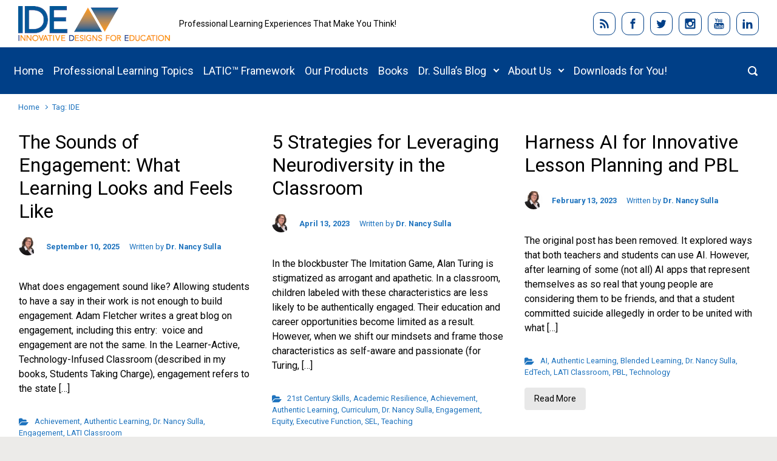

--- FILE ---
content_type: text/html; charset=UTF-8
request_url: https://www.idecorp.com/tag/ide/
body_size: 19808
content:

    <!DOCTYPE html>
<html itemscope="itemscope" itemtype="http://schema.org/WebPage"dir="ltr" xmlns="http://www.w3.org/1999/xhtml" prefix="" lang="en-US" prefix="og: https://ogp.me/ns#" class="no-js">
    <head>
        <meta charset="UTF-8"/>
        <meta name="viewport" content="width=device-width, initial-scale=1.0"/>
        <meta http-equiv="X-UA-Compatible" content="IE=edge"/>
		
<!-- BEGIN Metadata added by the Add-Meta-Tags WordPress plugin -->
<meta name="google-site-verification" content="wNt4Zg6H49jwFbMV2DkNrVScOLADvsaSDrKQdsCVLx4" />
<meta name="description" content="Content tagged with IDE." />
<meta name="keywords" content="ide" />
<!-- END Metadata added by the Add-Meta-Tags WordPress plugin -->

<title>IDE - IDE Corp.</title>
<style type='text/css'>
</style>
<style type='text/css'>
</style>
<script>
					(function(){
						var zccmpurl = new URL(document.location.href);
						var cmp_id =  zccmpurl.search.split('zc_rid=')[1];
						if (cmp_id != undefined) {
							document.cookie = 'zc_rid=' + cmp_id + ';max-age=10800;path=/';
						}
					})();
				</script>	<style>img:is([sizes="auto" i], [sizes^="auto," i]) { contain-intrinsic-size: 3000px 1500px }</style>
	
		<!-- All in One SEO 4.8.8 - aioseo.com -->
	<meta name="robots" content="max-image-preview:large" />
	<link rel="canonical" href="https://www.idecorp.com/tag/ide/" />
	<link rel="next" href="https://www.idecorp.com/tag/ide/page/2/" />
	<meta name="generator" content="All in One SEO (AIOSEO) 4.8.8" />
		<script type="application/ld+json" class="aioseo-schema">
			{"@context":"https:\/\/schema.org","@graph":[{"@type":"BreadcrumbList","@id":"https:\/\/www.idecorp.com\/tag\/ide\/#breadcrumblist","itemListElement":[{"@type":"ListItem","@id":"https:\/\/www.idecorp.com#listItem","position":1,"name":"Home","item":"https:\/\/www.idecorp.com","nextItem":{"@type":"ListItem","@id":"https:\/\/www.idecorp.com\/tag\/ide\/#listItem","name":"IDE"}},{"@type":"ListItem","@id":"https:\/\/www.idecorp.com\/tag\/ide\/#listItem","position":2,"name":"IDE","previousItem":{"@type":"ListItem","@id":"https:\/\/www.idecorp.com#listItem","name":"Home"}}]},{"@type":"CollectionPage","@id":"https:\/\/www.idecorp.com\/tag\/ide\/#collectionpage","url":"https:\/\/www.idecorp.com\/tag\/ide\/","name":"IDE - IDE Corp.","inLanguage":"en-US","isPartOf":{"@id":"https:\/\/www.idecorp.com\/#website"},"breadcrumb":{"@id":"https:\/\/www.idecorp.com\/tag\/ide\/#breadcrumblist"}},{"@type":"Organization","@id":"https:\/\/www.idecorp.com\/#organization","name":"IDE Corp.","description":"Professional Learning Experiences That Make You Think!","url":"https:\/\/www.idecorp.com\/"},{"@type":"WebSite","@id":"https:\/\/www.idecorp.com\/#website","url":"https:\/\/www.idecorp.com\/","name":"IDE Corp.","description":"Professional Learning Experiences That Make You Think!","inLanguage":"en-US","publisher":{"@id":"https:\/\/www.idecorp.com\/#organization"}}]}
		</script>
		<!-- All in One SEO -->

<link rel='dns-prefetch' href='//www.googletagmanager.com' />
<link rel="alternate" type="application/rss+xml" title="IDE Corp. &raquo; Feed" href="https://www.idecorp.com/feed/" />
<link rel="alternate" type="application/rss+xml" title="IDE Corp. &raquo; Comments Feed" href="https://www.idecorp.com/comments/feed/" />
<link rel="alternate" type="application/rss+xml" title="IDE Corp. &raquo; IDE Tag Feed" href="https://www.idecorp.com/tag/ide/feed/" />
		<!-- This site uses the Google Analytics by ExactMetrics plugin v8.6.1 - Using Analytics tracking - https://www.exactmetrics.com/ -->
							<script src="//www.googletagmanager.com/gtag/js?id=G-Q09ZG9TGE4"  data-cfasync="false" data-wpfc-render="false" type="text/javascript" async></script>
			<script data-cfasync="false" data-wpfc-render="false" type="text/javascript">
				var em_version = '8.6.1';
				var em_track_user = true;
				var em_no_track_reason = '';
								var ExactMetricsDefaultLocations = {"page_location":"https:\/\/www.idecorp.com\/tag\/ide\/"};
								if ( typeof ExactMetricsPrivacyGuardFilter === 'function' ) {
					var ExactMetricsLocations = (typeof ExactMetricsExcludeQuery === 'object') ? ExactMetricsPrivacyGuardFilter( ExactMetricsExcludeQuery ) : ExactMetricsPrivacyGuardFilter( ExactMetricsDefaultLocations );
				} else {
					var ExactMetricsLocations = (typeof ExactMetricsExcludeQuery === 'object') ? ExactMetricsExcludeQuery : ExactMetricsDefaultLocations;
				}

								var disableStrs = [
										'ga-disable-G-Q09ZG9TGE4',
									];

				/* Function to detect opted out users */
				function __gtagTrackerIsOptedOut() {
					for (var index = 0; index < disableStrs.length; index++) {
						if (document.cookie.indexOf(disableStrs[index] + '=true') > -1) {
							return true;
						}
					}

					return false;
				}

				/* Disable tracking if the opt-out cookie exists. */
				if (__gtagTrackerIsOptedOut()) {
					for (var index = 0; index < disableStrs.length; index++) {
						window[disableStrs[index]] = true;
					}
				}

				/* Opt-out function */
				function __gtagTrackerOptout() {
					for (var index = 0; index < disableStrs.length; index++) {
						document.cookie = disableStrs[index] + '=true; expires=Thu, 31 Dec 2099 23:59:59 UTC; path=/';
						window[disableStrs[index]] = true;
					}
				}

				if ('undefined' === typeof gaOptout) {
					function gaOptout() {
						__gtagTrackerOptout();
					}
				}
								window.dataLayer = window.dataLayer || [];

				window.ExactMetricsDualTracker = {
					helpers: {},
					trackers: {},
				};
				if (em_track_user) {
					function __gtagDataLayer() {
						dataLayer.push(arguments);
					}

					function __gtagTracker(type, name, parameters) {
						if (!parameters) {
							parameters = {};
						}

						if (parameters.send_to) {
							__gtagDataLayer.apply(null, arguments);
							return;
						}

						if (type === 'event') {
														parameters.send_to = exactmetrics_frontend.v4_id;
							var hookName = name;
							if (typeof parameters['event_category'] !== 'undefined') {
								hookName = parameters['event_category'] + ':' + name;
							}

							if (typeof ExactMetricsDualTracker.trackers[hookName] !== 'undefined') {
								ExactMetricsDualTracker.trackers[hookName](parameters);
							} else {
								__gtagDataLayer('event', name, parameters);
							}
							
						} else {
							__gtagDataLayer.apply(null, arguments);
						}
					}

					__gtagTracker('js', new Date());
					__gtagTracker('set', {
						'developer_id.dNDMyYj': true,
											});
					if ( ExactMetricsLocations.page_location ) {
						__gtagTracker('set', ExactMetricsLocations);
					}
										__gtagTracker('config', 'G-Q09ZG9TGE4', {"forceSSL":"true"} );
															window.gtag = __gtagTracker;										(function () {
						/* https://developers.google.com/analytics/devguides/collection/analyticsjs/ */
						/* ga and __gaTracker compatibility shim. */
						var noopfn = function () {
							return null;
						};
						var newtracker = function () {
							return new Tracker();
						};
						var Tracker = function () {
							return null;
						};
						var p = Tracker.prototype;
						p.get = noopfn;
						p.set = noopfn;
						p.send = function () {
							var args = Array.prototype.slice.call(arguments);
							args.unshift('send');
							__gaTracker.apply(null, args);
						};
						var __gaTracker = function () {
							var len = arguments.length;
							if (len === 0) {
								return;
							}
							var f = arguments[len - 1];
							if (typeof f !== 'object' || f === null || typeof f.hitCallback !== 'function') {
								if ('send' === arguments[0]) {
									var hitConverted, hitObject = false, action;
									if ('event' === arguments[1]) {
										if ('undefined' !== typeof arguments[3]) {
											hitObject = {
												'eventAction': arguments[3],
												'eventCategory': arguments[2],
												'eventLabel': arguments[4],
												'value': arguments[5] ? arguments[5] : 1,
											}
										}
									}
									if ('pageview' === arguments[1]) {
										if ('undefined' !== typeof arguments[2]) {
											hitObject = {
												'eventAction': 'page_view',
												'page_path': arguments[2],
											}
										}
									}
									if (typeof arguments[2] === 'object') {
										hitObject = arguments[2];
									}
									if (typeof arguments[5] === 'object') {
										Object.assign(hitObject, arguments[5]);
									}
									if ('undefined' !== typeof arguments[1].hitType) {
										hitObject = arguments[1];
										if ('pageview' === hitObject.hitType) {
											hitObject.eventAction = 'page_view';
										}
									}
									if (hitObject) {
										action = 'timing' === arguments[1].hitType ? 'timing_complete' : hitObject.eventAction;
										hitConverted = mapArgs(hitObject);
										__gtagTracker('event', action, hitConverted);
									}
								}
								return;
							}

							function mapArgs(args) {
								var arg, hit = {};
								var gaMap = {
									'eventCategory': 'event_category',
									'eventAction': 'event_action',
									'eventLabel': 'event_label',
									'eventValue': 'event_value',
									'nonInteraction': 'non_interaction',
									'timingCategory': 'event_category',
									'timingVar': 'name',
									'timingValue': 'value',
									'timingLabel': 'event_label',
									'page': 'page_path',
									'location': 'page_location',
									'title': 'page_title',
									'referrer' : 'page_referrer',
								};
								for (arg in args) {
																		if (!(!args.hasOwnProperty(arg) || !gaMap.hasOwnProperty(arg))) {
										hit[gaMap[arg]] = args[arg];
									} else {
										hit[arg] = args[arg];
									}
								}
								return hit;
							}

							try {
								f.hitCallback();
							} catch (ex) {
							}
						};
						__gaTracker.create = newtracker;
						__gaTracker.getByName = newtracker;
						__gaTracker.getAll = function () {
							return [];
						};
						__gaTracker.remove = noopfn;
						__gaTracker.loaded = true;
						window['__gaTracker'] = __gaTracker;
					})();
									} else {
										console.log("");
					(function () {
						function __gtagTracker() {
							return null;
						}

						window['__gtagTracker'] = __gtagTracker;
						window['gtag'] = __gtagTracker;
					})();
									}
			</script>
				<!-- / Google Analytics by ExactMetrics -->
		<script type="text/javascript">
/* <![CDATA[ */
window._wpemojiSettings = {"baseUrl":"https:\/\/s.w.org\/images\/core\/emoji\/16.0.1\/72x72\/","ext":".png","svgUrl":"https:\/\/s.w.org\/images\/core\/emoji\/16.0.1\/svg\/","svgExt":".svg","source":{"concatemoji":"https:\/\/www.idecorp.com\/wp-includes\/js\/wp-emoji-release.min.js"}};
/*! This file is auto-generated */
!function(s,n){var o,i,e;function c(e){try{var t={supportTests:e,timestamp:(new Date).valueOf()};sessionStorage.setItem(o,JSON.stringify(t))}catch(e){}}function p(e,t,n){e.clearRect(0,0,e.canvas.width,e.canvas.height),e.fillText(t,0,0);var t=new Uint32Array(e.getImageData(0,0,e.canvas.width,e.canvas.height).data),a=(e.clearRect(0,0,e.canvas.width,e.canvas.height),e.fillText(n,0,0),new Uint32Array(e.getImageData(0,0,e.canvas.width,e.canvas.height).data));return t.every(function(e,t){return e===a[t]})}function u(e,t){e.clearRect(0,0,e.canvas.width,e.canvas.height),e.fillText(t,0,0);for(var n=e.getImageData(16,16,1,1),a=0;a<n.data.length;a++)if(0!==n.data[a])return!1;return!0}function f(e,t,n,a){switch(t){case"flag":return n(e,"\ud83c\udff3\ufe0f\u200d\u26a7\ufe0f","\ud83c\udff3\ufe0f\u200b\u26a7\ufe0f")?!1:!n(e,"\ud83c\udde8\ud83c\uddf6","\ud83c\udde8\u200b\ud83c\uddf6")&&!n(e,"\ud83c\udff4\udb40\udc67\udb40\udc62\udb40\udc65\udb40\udc6e\udb40\udc67\udb40\udc7f","\ud83c\udff4\u200b\udb40\udc67\u200b\udb40\udc62\u200b\udb40\udc65\u200b\udb40\udc6e\u200b\udb40\udc67\u200b\udb40\udc7f");case"emoji":return!a(e,"\ud83e\udedf")}return!1}function g(e,t,n,a){var r="undefined"!=typeof WorkerGlobalScope&&self instanceof WorkerGlobalScope?new OffscreenCanvas(300,150):s.createElement("canvas"),o=r.getContext("2d",{willReadFrequently:!0}),i=(o.textBaseline="top",o.font="600 32px Arial",{});return e.forEach(function(e){i[e]=t(o,e,n,a)}),i}function t(e){var t=s.createElement("script");t.src=e,t.defer=!0,s.head.appendChild(t)}"undefined"!=typeof Promise&&(o="wpEmojiSettingsSupports",i=["flag","emoji"],n.supports={everything:!0,everythingExceptFlag:!0},e=new Promise(function(e){s.addEventListener("DOMContentLoaded",e,{once:!0})}),new Promise(function(t){var n=function(){try{var e=JSON.parse(sessionStorage.getItem(o));if("object"==typeof e&&"number"==typeof e.timestamp&&(new Date).valueOf()<e.timestamp+604800&&"object"==typeof e.supportTests)return e.supportTests}catch(e){}return null}();if(!n){if("undefined"!=typeof Worker&&"undefined"!=typeof OffscreenCanvas&&"undefined"!=typeof URL&&URL.createObjectURL&&"undefined"!=typeof Blob)try{var e="postMessage("+g.toString()+"("+[JSON.stringify(i),f.toString(),p.toString(),u.toString()].join(",")+"));",a=new Blob([e],{type:"text/javascript"}),r=new Worker(URL.createObjectURL(a),{name:"wpTestEmojiSupports"});return void(r.onmessage=function(e){c(n=e.data),r.terminate(),t(n)})}catch(e){}c(n=g(i,f,p,u))}t(n)}).then(function(e){for(var t in e)n.supports[t]=e[t],n.supports.everything=n.supports.everything&&n.supports[t],"flag"!==t&&(n.supports.everythingExceptFlag=n.supports.everythingExceptFlag&&n.supports[t]);n.supports.everythingExceptFlag=n.supports.everythingExceptFlag&&!n.supports.flag,n.DOMReady=!1,n.readyCallback=function(){n.DOMReady=!0}}).then(function(){return e}).then(function(){var e;n.supports.everything||(n.readyCallback(),(e=n.source||{}).concatemoji?t(e.concatemoji):e.wpemoji&&e.twemoji&&(t(e.twemoji),t(e.wpemoji)))}))}((window,document),window._wpemojiSettings);
/* ]]> */
</script>
<style id='wp-emoji-styles-inline-css' type='text/css'>

	img.wp-smiley, img.emoji {
		display: inline !important;
		border: none !important;
		box-shadow: none !important;
		height: 1em !important;
		width: 1em !important;
		margin: 0 0.07em !important;
		vertical-align: -0.1em !important;
		background: none !important;
		padding: 0 !important;
	}
</style>
<link rel='stylesheet' id='wp-block-library-css' href='https://www.idecorp.com/wp-includes/css/dist/block-library/style.min.css' type='text/css' media='all' />
<style id='classic-theme-styles-inline-css' type='text/css'>
/*! This file is auto-generated */
.wp-block-button__link{color:#fff;background-color:#32373c;border-radius:9999px;box-shadow:none;text-decoration:none;padding:calc(.667em + 2px) calc(1.333em + 2px);font-size:1.125em}.wp-block-file__button{background:#32373c;color:#fff;text-decoration:none}
</style>
<style id='global-styles-inline-css' type='text/css'>
:root{--wp--preset--aspect-ratio--square: 1;--wp--preset--aspect-ratio--4-3: 4/3;--wp--preset--aspect-ratio--3-4: 3/4;--wp--preset--aspect-ratio--3-2: 3/2;--wp--preset--aspect-ratio--2-3: 2/3;--wp--preset--aspect-ratio--16-9: 16/9;--wp--preset--aspect-ratio--9-16: 9/16;--wp--preset--color--black: #000000;--wp--preset--color--cyan-bluish-gray: #abb8c3;--wp--preset--color--white: #ffffff;--wp--preset--color--pale-pink: #f78da7;--wp--preset--color--vivid-red: #cf2e2e;--wp--preset--color--luminous-vivid-orange: #ff6900;--wp--preset--color--luminous-vivid-amber: #fcb900;--wp--preset--color--light-green-cyan: #7bdcb5;--wp--preset--color--vivid-green-cyan: #00d084;--wp--preset--color--pale-cyan-blue: #8ed1fc;--wp--preset--color--vivid-cyan-blue: #0693e3;--wp--preset--color--vivid-purple: #9b51e0;--wp--preset--gradient--vivid-cyan-blue-to-vivid-purple: linear-gradient(135deg,rgba(6,147,227,1) 0%,rgb(155,81,224) 100%);--wp--preset--gradient--light-green-cyan-to-vivid-green-cyan: linear-gradient(135deg,rgb(122,220,180) 0%,rgb(0,208,130) 100%);--wp--preset--gradient--luminous-vivid-amber-to-luminous-vivid-orange: linear-gradient(135deg,rgba(252,185,0,1) 0%,rgba(255,105,0,1) 100%);--wp--preset--gradient--luminous-vivid-orange-to-vivid-red: linear-gradient(135deg,rgba(255,105,0,1) 0%,rgb(207,46,46) 100%);--wp--preset--gradient--very-light-gray-to-cyan-bluish-gray: linear-gradient(135deg,rgb(238,238,238) 0%,rgb(169,184,195) 100%);--wp--preset--gradient--cool-to-warm-spectrum: linear-gradient(135deg,rgb(74,234,220) 0%,rgb(151,120,209) 20%,rgb(207,42,186) 40%,rgb(238,44,130) 60%,rgb(251,105,98) 80%,rgb(254,248,76) 100%);--wp--preset--gradient--blush-light-purple: linear-gradient(135deg,rgb(255,206,236) 0%,rgb(152,150,240) 100%);--wp--preset--gradient--blush-bordeaux: linear-gradient(135deg,rgb(254,205,165) 0%,rgb(254,45,45) 50%,rgb(107,0,62) 100%);--wp--preset--gradient--luminous-dusk: linear-gradient(135deg,rgb(255,203,112) 0%,rgb(199,81,192) 50%,rgb(65,88,208) 100%);--wp--preset--gradient--pale-ocean: linear-gradient(135deg,rgb(255,245,203) 0%,rgb(182,227,212) 50%,rgb(51,167,181) 100%);--wp--preset--gradient--electric-grass: linear-gradient(135deg,rgb(202,248,128) 0%,rgb(113,206,126) 100%);--wp--preset--gradient--midnight: linear-gradient(135deg,rgb(2,3,129) 0%,rgb(40,116,252) 100%);--wp--preset--font-size--small: 13px;--wp--preset--font-size--medium: 20px;--wp--preset--font-size--large: 36px;--wp--preset--font-size--x-large: 42px;--wp--preset--spacing--20: 0.44rem;--wp--preset--spacing--30: 0.67rem;--wp--preset--spacing--40: 1rem;--wp--preset--spacing--50: 1.5rem;--wp--preset--spacing--60: 2.25rem;--wp--preset--spacing--70: 3.38rem;--wp--preset--spacing--80: 5.06rem;--wp--preset--shadow--natural: 6px 6px 9px rgba(0, 0, 0, 0.2);--wp--preset--shadow--deep: 12px 12px 50px rgba(0, 0, 0, 0.4);--wp--preset--shadow--sharp: 6px 6px 0px rgba(0, 0, 0, 0.2);--wp--preset--shadow--outlined: 6px 6px 0px -3px rgba(255, 255, 255, 1), 6px 6px rgba(0, 0, 0, 1);--wp--preset--shadow--crisp: 6px 6px 0px rgba(0, 0, 0, 1);}:where(.is-layout-flex){gap: 0.5em;}:where(.is-layout-grid){gap: 0.5em;}body .is-layout-flex{display: flex;}.is-layout-flex{flex-wrap: wrap;align-items: center;}.is-layout-flex > :is(*, div){margin: 0;}body .is-layout-grid{display: grid;}.is-layout-grid > :is(*, div){margin: 0;}:where(.wp-block-columns.is-layout-flex){gap: 2em;}:where(.wp-block-columns.is-layout-grid){gap: 2em;}:where(.wp-block-post-template.is-layout-flex){gap: 1.25em;}:where(.wp-block-post-template.is-layout-grid){gap: 1.25em;}.has-black-color{color: var(--wp--preset--color--black) !important;}.has-cyan-bluish-gray-color{color: var(--wp--preset--color--cyan-bluish-gray) !important;}.has-white-color{color: var(--wp--preset--color--white) !important;}.has-pale-pink-color{color: var(--wp--preset--color--pale-pink) !important;}.has-vivid-red-color{color: var(--wp--preset--color--vivid-red) !important;}.has-luminous-vivid-orange-color{color: var(--wp--preset--color--luminous-vivid-orange) !important;}.has-luminous-vivid-amber-color{color: var(--wp--preset--color--luminous-vivid-amber) !important;}.has-light-green-cyan-color{color: var(--wp--preset--color--light-green-cyan) !important;}.has-vivid-green-cyan-color{color: var(--wp--preset--color--vivid-green-cyan) !important;}.has-pale-cyan-blue-color{color: var(--wp--preset--color--pale-cyan-blue) !important;}.has-vivid-cyan-blue-color{color: var(--wp--preset--color--vivid-cyan-blue) !important;}.has-vivid-purple-color{color: var(--wp--preset--color--vivid-purple) !important;}.has-black-background-color{background-color: var(--wp--preset--color--black) !important;}.has-cyan-bluish-gray-background-color{background-color: var(--wp--preset--color--cyan-bluish-gray) !important;}.has-white-background-color{background-color: var(--wp--preset--color--white) !important;}.has-pale-pink-background-color{background-color: var(--wp--preset--color--pale-pink) !important;}.has-vivid-red-background-color{background-color: var(--wp--preset--color--vivid-red) !important;}.has-luminous-vivid-orange-background-color{background-color: var(--wp--preset--color--luminous-vivid-orange) !important;}.has-luminous-vivid-amber-background-color{background-color: var(--wp--preset--color--luminous-vivid-amber) !important;}.has-light-green-cyan-background-color{background-color: var(--wp--preset--color--light-green-cyan) !important;}.has-vivid-green-cyan-background-color{background-color: var(--wp--preset--color--vivid-green-cyan) !important;}.has-pale-cyan-blue-background-color{background-color: var(--wp--preset--color--pale-cyan-blue) !important;}.has-vivid-cyan-blue-background-color{background-color: var(--wp--preset--color--vivid-cyan-blue) !important;}.has-vivid-purple-background-color{background-color: var(--wp--preset--color--vivid-purple) !important;}.has-black-border-color{border-color: var(--wp--preset--color--black) !important;}.has-cyan-bluish-gray-border-color{border-color: var(--wp--preset--color--cyan-bluish-gray) !important;}.has-white-border-color{border-color: var(--wp--preset--color--white) !important;}.has-pale-pink-border-color{border-color: var(--wp--preset--color--pale-pink) !important;}.has-vivid-red-border-color{border-color: var(--wp--preset--color--vivid-red) !important;}.has-luminous-vivid-orange-border-color{border-color: var(--wp--preset--color--luminous-vivid-orange) !important;}.has-luminous-vivid-amber-border-color{border-color: var(--wp--preset--color--luminous-vivid-amber) !important;}.has-light-green-cyan-border-color{border-color: var(--wp--preset--color--light-green-cyan) !important;}.has-vivid-green-cyan-border-color{border-color: var(--wp--preset--color--vivid-green-cyan) !important;}.has-pale-cyan-blue-border-color{border-color: var(--wp--preset--color--pale-cyan-blue) !important;}.has-vivid-cyan-blue-border-color{border-color: var(--wp--preset--color--vivid-cyan-blue) !important;}.has-vivid-purple-border-color{border-color: var(--wp--preset--color--vivid-purple) !important;}.has-vivid-cyan-blue-to-vivid-purple-gradient-background{background: var(--wp--preset--gradient--vivid-cyan-blue-to-vivid-purple) !important;}.has-light-green-cyan-to-vivid-green-cyan-gradient-background{background: var(--wp--preset--gradient--light-green-cyan-to-vivid-green-cyan) !important;}.has-luminous-vivid-amber-to-luminous-vivid-orange-gradient-background{background: var(--wp--preset--gradient--luminous-vivid-amber-to-luminous-vivid-orange) !important;}.has-luminous-vivid-orange-to-vivid-red-gradient-background{background: var(--wp--preset--gradient--luminous-vivid-orange-to-vivid-red) !important;}.has-very-light-gray-to-cyan-bluish-gray-gradient-background{background: var(--wp--preset--gradient--very-light-gray-to-cyan-bluish-gray) !important;}.has-cool-to-warm-spectrum-gradient-background{background: var(--wp--preset--gradient--cool-to-warm-spectrum) !important;}.has-blush-light-purple-gradient-background{background: var(--wp--preset--gradient--blush-light-purple) !important;}.has-blush-bordeaux-gradient-background{background: var(--wp--preset--gradient--blush-bordeaux) !important;}.has-luminous-dusk-gradient-background{background: var(--wp--preset--gradient--luminous-dusk) !important;}.has-pale-ocean-gradient-background{background: var(--wp--preset--gradient--pale-ocean) !important;}.has-electric-grass-gradient-background{background: var(--wp--preset--gradient--electric-grass) !important;}.has-midnight-gradient-background{background: var(--wp--preset--gradient--midnight) !important;}.has-small-font-size{font-size: var(--wp--preset--font-size--small) !important;}.has-medium-font-size{font-size: var(--wp--preset--font-size--medium) !important;}.has-large-font-size{font-size: var(--wp--preset--font-size--large) !important;}.has-x-large-font-size{font-size: var(--wp--preset--font-size--x-large) !important;}
:where(.wp-block-post-template.is-layout-flex){gap: 1.25em;}:where(.wp-block-post-template.is-layout-grid){gap: 1.25em;}
:where(.wp-block-columns.is-layout-flex){gap: 2em;}:where(.wp-block-columns.is-layout-grid){gap: 2em;}
:root :where(.wp-block-pullquote){font-size: 1.5em;line-height: 1.6;}
</style>
<link rel='stylesheet' id='ctf_styles-css' href='https://www.idecorp.com/wp-content/plugins/custom-twitter-feeds/css/ctf-styles.min.css' type='text/css' media='all' />
<link rel='stylesheet' id='wpos-font-awesome-css' href='https://www.idecorp.com/wp-content/plugins/wp-testimonial-with-widget/assets/css/font-awesome.min.css' type='text/css' media='all' />
<link rel='stylesheet' id='wpos-slick-style-css' href='https://www.idecorp.com/wp-content/plugins/wp-testimonial-with-widget/assets/css/slick.css' type='text/css' media='all' />
<link rel='stylesheet' id='wtwp-public-css-css' href='https://www.idecorp.com/wp-content/plugins/wp-testimonial-with-widget/assets/css/wtwp-public.css' type='text/css' media='all' />
<link rel='stylesheet' id='ppress-frontend-css' href='https://www.idecorp.com/wp-content/plugins/wp-user-avatar/assets/css/frontend.min.css' type='text/css' media='all' />
<link rel='stylesheet' id='ppress-flatpickr-css' href='https://www.idecorp.com/wp-content/plugins/wp-user-avatar/assets/flatpickr/flatpickr.min.css' type='text/css' media='all' />
<link rel='stylesheet' id='ppress-select2-css' href='https://www.idecorp.com/wp-content/plugins/wp-user-avatar/assets/select2/select2.min.css' type='text/css' media='all' />
<link rel='stylesheet' id='extendify-utility-styles-css' href='https://www.idecorp.com/wp-content/plugins/extendify/public/build/utility-minimum.css' type='text/css' media='all' />
<link rel='stylesheet' id='evolve-bootstrap-css' href='https://www.idecorp.com/wp-content/themes/evolve-plus/assets/css/bootstrap.min.css' type='text/css' media='all' />
<link rel='stylesheet' id='evolve-style-css' href='https://www.idecorp.com/wp-content/themes/evolve-plus/style.css' type='text/css' media='all' />
<style id='evolve-style-inline-css' type='text/css'>
 .navbar-nav .nav-link:focus, .navbar-nav .nav-link:hover, .navbar-nav .active > .nav-link, .navbar-nav .nav-link.active, .navbar-nav .nav-link.show, .navbar-nav .show > .nav-link, .navbar-nav li.menu-item.current-menu-item > a, .navbar-nav li.menu-item.current-menu-parent > a, .navbar-nav li.menu-item.current-menu-ancestor > a, .navbar-nav li a:hover, .navbar-nav li:hover > a, .navbar-nav li:hover, .social-media-links a:hover { color: #e28c05; } #wrapper { margin: 0; width: 100%; } .content { background-color: #ffffff; } .content { padding-top: 0px; padding-bottom: 0; } .navbar-nav .dropdown-menu { background-color: #003f87; } .navbar-nav .dropdown-item:focus, .navbar-nav .dropdown-item:hover { background: none; } .menu-header, .sticky-header { background-color: #003f87; } .header-wrapper:not(.header-v2) .header-search .form-control:focus, .sticky-header .header-search .form-control:focus { background-color: #00337b; } .footer { background: #ffffff; } .header-pattern { background-color: #ffffff; } .header-search .form-control, .header-search .form-control:focus, .header-search .form-control::placeholder { color: #ffffff; } body { font-size: 1.2 vw; font-family: -apple-system, BlinkMacSystemFont, "Segoe UI", Roboto, Oxygen-Sans, Ubuntu, Cantarell, "Helvetica Neue", sans-serif; font-style: normal; font-weight: 400; color: #000000; } #website-title, #website-title a { font-size: 24px; font-family: Roboto; font-weight: 400; color: #5e5e5e; } #tagline { font-size: 14px; font-family: Roboto; font-weight: 400; } .post-title, .post-title a, .blog-title { font-size: 2.2 vw; font-family: -apple-system, BlinkMacSystemFont, "Segoe UI", Roboto, Oxygen-Sans, Ubuntu, Cantarell, "Helvetica Neue", sans-serif; font-style: normal; font-weight: 400; color: #000000; } .posts.card-columns .post-title a, .posts.card-columns .post-title { font-size: 1.5rem; line-height: 2rem; } .post-content { font-size: 1.2 vw; font-family: -apple-system, BlinkMacSystemFont, "Segoe UI", Roboto, Oxygen-Sans, Ubuntu, Cantarell, "Helvetica Neue", sans-serif; font-style: normal; font-weight: 400; color: #000000; } body{ color:#000000; } #sticky-title { font-size: 25px; font-family: Roboto; font-weight: 400; color: #ffffff; } .page-nav a, .navbar-nav .nav-link, .navbar-nav .dropdown-item, .navbar-nav .dropdown-menu, .menu-header, .header-wrapper .header-search, .sticky-header, .navbar-toggler, .navbar-nav .mega-menu .widget-title, .navbar-nav .mega-menu .widget-content { font-size: 18px; color: #ffffff; } .menu-icon img { max-height: 18px; width: auto; } .widget-title, .widget-title a.rsswidget { font-size: 18px; color: #ffffff; } .widget-content, .aside, .aside a { font-size: 14px; }.widget-content, .widget-content a, .widget-content .tab-holder .news-list li .post-holder a, .widget-content .tab-holder .news-list li .post-holder .meta{ color:; } h1 { font-size: 3 vw; font-family: -apple-system, BlinkMacSystemFont, "Segoe UI", Roboto, Oxygen-Sans, Ubuntu, Cantarell, "Helvetica Neue", sans-serif; font-style: normal; color: #000000; } h2 { font-size: 2.7 vw; font-family: -apple-system, BlinkMacSystemFont, "Segoe UI", Roboto, Oxygen-Sans, Ubuntu, Cantarell, "Helvetica Neue", sans-serif; font-style: normal; color: #000000; } h3 { font-size: 2.5 vw; font-family: -apple-system, BlinkMacSystemFont, "Segoe UI", Roboto, Oxygen-Sans, Ubuntu, Cantarell, "Helvetica Neue", sans-serif; font-style: normal; color: #000000; } h4 { font-size: 2.3 vw; font-family: -apple-system, BlinkMacSystemFont, "Segoe UI", Roboto, Oxygen-Sans, Ubuntu, Cantarell, "Helvetica Neue", sans-serif; font-style: normal; font-weight: 400; color: #000000; } h5 { font-size: 2.1 vw; font-family: -apple-system, BlinkMacSystemFont, "Segoe UI", Roboto, Oxygen-Sans, Ubuntu, Cantarell, "Helvetica Neue", sans-serif; font-style: normal; } h6 { font-size: 1.9 vw; font-family: -apple-system, BlinkMacSystemFont, "Segoe UI", Roboto, Oxygen-Sans, Ubuntu, Cantarell, "Helvetica Neue", sans-serif; font-style: normal; color: #000000; } #copyright, #copyright a { font-size: .8rem; font-family: Roboto; font-style: normal; font-weight: 300; color: #5e5e5e; } #backtotop { right: 2rem; } .widget-title-background { position: absolute; top: -1px; bottom: 0; left: -31px; right: -31px; border: 1px solid; border-color: #003f87; background: #003f87; } .widget-content { padding: 30px; } .widget-before-title { top: -30px; } a, .page-link, .page-link:hover, code, .widget_calendar tbody a, .page-numbers.current { color: #1e73be; } .breadcrumb-item:last-child, .breadcrumb-item+.breadcrumb-item::before, .widget a, .post-meta, .post-meta a, .navigation a, .post-content .number-pagination a:link, #wp-calendar td, .no-comment, .comment-meta, .comment-meta a, blockquote, .price del, .portfolio-categories a { color: #1e73be; } a:hover { color: #3287d2; } .header { padding-top: 10px; padding-bottom: 10px; } .header.container { padding-left: 30px; padding-right: 30px; } .page-nav ul > li, .navbar-nav > li { padding: 0 0px; } .social-media-links a { color: #003f87; border: 1px solid; border-radius: 11px; padding: 8px; } .social-media-links .icon { height: 1.2rem; width: 1.2rem; } .header-block { background-color: transparent; background: -o-radial-gradient(circle, transparent, #000000000000); background: radial-gradient(circle, transparent, #000000000000); background-repeat: no-repeat; } .btn, a.btn, button, .button, .widget .button, input#submit, input[type=submit], .post-content a.btn, .woocommerce .button { background: #e8e8e8; background-image: -webkit-gradient( linear, left bottom, left top, from(#e8e8e8), to(#e8e8e8) ); background-image: -o-linear-gradient( bottom, #e8e8e8, #e8e8e8 ); background-image: linear-gradient( to top, #e8e8e8, #e8e8e8 ); color: #000000; text-shadow: none; box-shadow: none; border-radius: .3em; border: 0px; } .btn:hover, a.btn:hover, button:hover, .button:hover, .widget .button:hover, input#submit:hover, input[type=submit]:hover, .carousel-control-button:hover, .ekko-lightbox-nav-overlay a:hover, .header-wrapper .woocommerce-menu .btn:hover { color: #ffffff; background: #e28c05; background-image: -webkit-gradient( linear, left bottom, left top, from( #e28c05 ), to( #e28c05 ) ); background-image: -o-linear-gradient( bottom, #e28c05, #e28c05 ); background-image: linear-gradient( to top, #e28c05, #e28c05 ); border: 0px; } input[type=text], input[type=email], input[type=url], input[type=password], input[type=file], input[type=tel], textarea, select, .form-control, .form-control:focus, .select2-container--default .select2-selection--single, a.wpml-ls-item-toggle, .wpml-ls-sub-menu a { background-color: #ffffff; border-color: #e0e0e0; color: #888888; } .custom-checkbox .custom-control-input:checked~.custom-control-label::before, .custom-radio .custom-control-input:checked~.custom-control-label::before, .nav-pills .nav-link.active, .dropdown-item.active, .dropdown-item:active, .woocommerce-store-notice, .comment-author .fn .badge-primary, .widget.woocommerce .count, .woocommerce-review-link, .woocommerce .onsale, .stars a:hover, .stars a.active, .switch input:checked + label::before { background: #dd9933; } .form-control:focus, .input-text:focus, input[type=text]:focus, input[type=email]:focus, input[type=url]:focus, input[type=password]:focus, input[type=file]:focus, input[type=tel]:focus, textarea:focus, .page-link:focus, select:focus, .switch input:focus + label::before { border-color: transparent; box-shadow: 0 0 .7rem rgba(221, 153, 51, 0.9); } .custom-control-input:focus~.custom-control-label::before { box-shadow: 0 0 0 1px #fff, 0 0 0 0.2rem  rgba(221, 153, 51, 0.25); } .btn.focus, .btn:focus { box-shadow: 0 0 0 0.2rem rgba(221, 153, 51, 0.25); } :focus { outline-color: rgba(221, 153, 51, 0.25); } code { border-left-color: #dd9933; } .sticky, .sticky.formatted-post .post-content, .sticky.formatted-post .navigation a, .sticky.formatted-post .post-content .number-pagination a:link, .sticky .navigation .page-item.disabled .page-link, .format-aside.formatted-post, .format-aside.formatted-post .post-content, .format-aside.formatted-post .navigation a, .format-aside.formatted-post .post-content .number-pagination a:link, .format-aside .navigation .page-item.disabled .page-link, .format-audio.formatted-post, .format-audio.formatted-post .post-content, .format-audio.formatted-post .navigation a, .format-audio.formatted-post .post-content .number-pagination a:link, .format-audio .navigation .page-item.disabled .page-link, .format-chat, .format-chat.formatted-post .post-content, .format-chat.formatted-post .navigation a, .format-chat.formatted-post .post-content .number-pagination a:link, .format-chat .navigation .page-item.disabled .page-link, .format-gallery.formatted-post, .format-gallery.formatted-post .post-content, .format-gallery.formatted-post .navigation a, .format-gallery.formatted-post .post-content .number-pagination a:link, .format-gallery .navigation .page-item.disabled .page-link, .format-image.formatted-post, .format-image.formatted-post .post-content, .format-image.formatted-post .navigation a, .format-image.formatted-post .post-content .number-pagination a:link, .format-image .navigation .page-item.disabled .page-link, .format-link.formatted-post, .format-link.formatted-post .post-content, .format-link.formatted-post .navigation a, .format-link.formatted-post .post-content .number-pagination a:link, .format-link .navigation .page-item.disabled .page-link, .format-quote.formatted-post, .format-quote.formatted-post .post-content, .format-quote.formatted-post .navigation a, .format-quote.formatted-post .post-content .number-pagination a:link, .format-quote .navigation .page-item.disabled .page-link, .format-status.formatted-post, .format-status.formatted-post .post-content, .format-status.formatted-post .navigation a, .format-status.formatted-post .post-content .number-pagination a:link, .format-status .navigation .page-item.disabled .page-link, .format-video.formatted-post, .format-video.formatted-post .post-content, .format-video.formatted-post .navigation a, .format-video.formatted-post .post-content .number-pagination a:link, .format-video .navigation .page-item.disabled .page-link { color: #000000; background: transparent; -webkit-box-shadow: none; box-shadow: none; } .sticky .post-title a, .format-aside.formatted-post .post-title a, .format-audio.formatted-post .post-title a, .format-chat.formatted-post .post-title a, .format-gallery.formatted-post .post-title a, .format-image.formatted-post .post-title a, .format-link.formatted-post .post-title a, .format-quote.formatted-post .post-title a, .format-status.formatted-post .post-title a, .format-video.formatted-post .post-title a { color: #000000; } .sticky .post-meta, .sticky .post-meta a, .format-aside.formatted-post .post-meta, .format-aside.formatted-post .post-meta a, .format-audio.formatted-post .post-meta, .format-audio.formatted-post .post-meta a, .format-chat.formatted-post .post-meta, .format-chat.formatted-post .post-meta a, .format-gallery.formatted-post .post-meta, .format-gallery.formatted-post .post-meta a, .format-image.formatted-post .post-meta, .format-image.formatted-post .post-meta a, .format-link.formatted-post .post-meta, .format-link.formatted-post .post-meta a, .format-quote.formatted-post .post-meta, .format-quote.formatted-post .post-meta a, .format-status.formatted-post .post-meta, .format-status.formatted-post .post-meta a, .format-video.formatted-post .post-meta, .format-video.formatted-post .post-meta a { color: #999; } .sticky .post-meta a:hover, .format-aside.formatted-post .post-meta a:hover, .format-audio.formatted-post .post-meta a:hover, .format-chat.formatted-post .post-meta a:hover, .format-gallery.formatted-post .post-meta a:hover, .format-image.formatted-post .post-meta a:hover, .format-link.formatted-post .post-meta a:hover, .format-quote.formatted-post .post-meta a:hover, .format-status.formatted-post .post-meta a:hover, .format-video.formatted-post .post-meta a:hover { color: #1e73be; } @media (min-width: 992px), (min-width: 1200px), (min-width: 1520px) and (max-width: 1198.98px) { .container { width: 100%; max-width: 1460px; } .header-block .container:first-child { width: 100%; } .posts.card-deck > .card { min-width: calc(33.333333% - 30px); max-width: calc(33.333333% - 30px); } .posts.card-deck > .card.p-4 { min-width: calc(33.333333% - 2rem); max-width: calc(33.333333% - 2rem); }} @media (max-width: 991.98px) { .posts.card-deck > .card { min-width: calc(50% - 30px); max-width: calc(50% - 30px); } .posts.card-deck > .card.p-4 { min-width: calc(50% - 2rem); max-width: calc(50% - 2rem); }} @media (min-width: 768px) { .sticky-header { width: 100%; left: 0; right: 0; margin: 0 auto; z-index: 99999; } .page-nav, .header-wrapper .main-menu { padding-top: 8px; padding-bottom: 8px; } #website-title { margin: 0; } .posts.card-columns { -webkit-column-count: 3; column-count: 3; } .header-v1 .social-media-links li:last-child a { margin-right: 0; }} @media (max-width: 767.98px) { .navbar-nav .menu-item-has-children ul li .dropdown-toggle { padding-bottom: .7rem; } .navbar-nav .menu-item-has-children .dropdown-menu { margin-top: 0; } .page-nav ul li, .page-nav ul, .navbar-nav li, .navbar-nav, .navbar-nav .dropdown-menu, .navbar-toggler { border-color: #00337b; } .navbar-toggler, .page-nav ul li, .page-nav ul, .navbar-nav li, .navbar-nav, .navbar-nav .dropdown-menu { background: #00377f; } .posts.card-deck > .card { min-width: calc(100% - 30px); max-width: 100%; } .posts.card-deck > .card.p-4 { min-width: calc(100% - 2rem); max-width: 100%; } .portfolio.card-deck .card { min-width: calc(50% - 30px); max-width: calc(50% - 30px); }} @media (min-width: 576px) {} @media (max-width: 575.98px) { .posts.card-columns { -webkit-column-count: 1; column-count: 1; } .header-v1 .search-form .form-control { background-color: #00377f; } .portfolio.card-deck .card { min-width: 100%; max-width: 100%; }}
</style>
<script type="text/javascript" src="https://www.idecorp.com/wp-content/plugins/exactmetrics-premium/assets/js/frontend-gtag.min.js" id="exactmetrics-frontend-script-js" async="async" data-wp-strategy="async"></script>
<script data-cfasync="false" data-wpfc-render="false" type="text/javascript" id='exactmetrics-frontend-script-js-extra'>/* <![CDATA[ */
var exactmetrics_frontend = {"js_events_tracking":"true","download_extensions":"zip,ra,mp,avi,flv,mpeg,pdf,doc,ppt,xls,jp,png,gif,tiff,bmp,txt","inbound_paths":"[{\"path\":\"\\\/blogposts\\\/\",\"label\":\"affiliate\"},{\"path\":\"\\\/books\\\/\",\"label\":\"affiliate\"}]","home_url":"https:\/\/www.idecorp.com","hash_tracking":"false","v4_id":"G-Q09ZG9TGE4"};/* ]]> */
</script>
<script type="text/javascript" src="https://www.idecorp.com/wp-includes/js/jquery/jquery.min.js" id="jquery-core-js"></script>
<script type="text/javascript" src="https://www.idecorp.com/wp-includes/js/jquery/jquery-migrate.min.js" id="jquery-migrate-js"></script>
<script type="text/javascript" src="https://www.idecorp.com/wp-content/plugins/wp-user-avatar/assets/flatpickr/flatpickr.min.js" id="ppress-flatpickr-js"></script>
<script type="text/javascript" src="https://www.idecorp.com/wp-content/plugins/wp-user-avatar/assets/select2/select2.min.js" id="ppress-select2-js"></script>
<link rel="https://api.w.org/" href="https://www.idecorp.com/wp-json/" /><link rel="alternate" title="JSON" type="application/json" href="https://www.idecorp.com/wp-json/wp/v2/tags/24" /><link rel="EditURI" type="application/rsd+xml" title="RSD" href="https://www.idecorp.com/xmlrpc.php?rsd" />
<meta name="generator" content="WordPress 6.8.3" />
<meta name="generator" content="Redux 4.5.8" /><meta name="generator" content="Site Kit by Google 1.163.0" /><script>document.documentElement.className = 'js';</script>
<!-- Google Tag Manager snippet added by Site Kit -->
<script type="text/javascript">
/* <![CDATA[ */

			( function( w, d, s, l, i ) {
				w[l] = w[l] || [];
				w[l].push( {'gtm.start': new Date().getTime(), event: 'gtm.js'} );
				var f = d.getElementsByTagName( s )[0],
					j = d.createElement( s ), dl = l != 'dataLayer' ? '&l=' + l : '';
				j.async = true;
				j.src = 'https://www.googletagmanager.com/gtm.js?id=' + i + dl;
				f.parentNode.insertBefore( j, f );
			} )( window, document, 'script', 'dataLayer', 'GTM-KCR4THVL' );
			
/* ]]> */
</script>

<!-- End Google Tag Manager snippet added by Site Kit -->
<link rel="icon" href="https://www.idecorp.com/wp-content/uploads/2018/02/cropped-IDE_Logo_Site_Icon-1-32x32.png" sizes="32x32" />
<link rel="icon" href="https://www.idecorp.com/wp-content/uploads/2018/02/cropped-IDE_Logo_Site_Icon-1-192x192.png" sizes="192x192" />
<link rel="apple-touch-icon" href="https://www.idecorp.com/wp-content/uploads/2018/02/cropped-IDE_Logo_Site_Icon-1-180x180.png" />
<meta name="msapplication-TileImage" content="https://www.idecorp.com/wp-content/uploads/2018/02/cropped-IDE_Logo_Site_Icon-1-270x270.png" />
		<style type="text/css" id="wp-custom-css">
			#ai1ec-container .ai1ec-read-more {
display:none;
}

/* Resize reCaptcha */
@media screen and (max-height: 575px){
#rc-imageselect, .g-recaptcha {transform:scale(0.77);-webkit-transform:scale(0.77);transform-origin:0 0;-webkit-transform-origin:0 0;}
}

blockquote {
    border-bottom: 1px solid #e0dddd;
    font-size: 2rem;
    margin-bottom: 1rem;
    padding: 1rem 2rem;
}

.alert {
	border-style: solid;
  border-width: 5px;
	border-color: orange;
	overflow: hidden;
}

.alerttext {
	color: black;
  font-size: 120%;
  font-weight: 500;
	display: inline-block;
}		</style>
		    </head>
<body class="archive tag tag-ide tag-24 wp-theme-evolve-plus sp-easy-accordion-enabled" itemscope="itemscope" itemtype="http://schema.org/WebPage">

<a class="btn screen-reader-text sr-only sr-only-focusable"
   href="#primary">Skip to main content</a>

<div id="wrapper"><div class="sticky-header sticky-header-mega-menu"><div class="container"><div class="row align-items-center"><nav class="navbar navbar-expand-md col pl-0">
                                <div class="navbar-toggler" data-toggle="collapse" data-target="#sticky-menu" aria-controls="primary-menu" aria-expanded="false" aria-label="Sticky">
                                    <span class="navbar-toggler-icon-svg"></span>
                                </div><div id="sticky-menu" class="collapse navbar-collapse" data-hover="dropdown" data-animations="fadeInUp fadeInDown fadeInDown fadeInDown"><ul id="menu-main-nav" class="navbar-nav align-items-center"><li itemscope="itemscope" itemtype="https://www.schema.org/SiteNavigationElement" id="menu-item-8424" class="menu-item menu-item-type-post_type menu-item-object-page menu-item-home menu-item-8424 nav-item"><a href="https://www.idecorp.com/" class="nav-link"><span class='drop-down-arrow'>Home</span></a></li>
<li itemscope="itemscope" itemtype="https://www.schema.org/SiteNavigationElement" id="menu-item-6215" class="menu-item menu-item-type-post_type menu-item-object-page menu-item-6215 nav-item"><a href="https://www.idecorp.com/professional-learning-topics/" class="nav-link"><span class='drop-down-arrow'>Professional Learning Topics</span></a></li>
<li itemscope="itemscope" itemtype="https://www.schema.org/SiteNavigationElement" id="menu-item-8602" class="menu-item menu-item-type-post_type menu-item-object-page menu-item-8602 nav-item"><a href="https://www.idecorp.com/latic/" class="nav-link"><span class='drop-down-arrow'>LATIC&#x2122; Framework</span></a></li>
<li itemscope="itemscope" itemtype="https://www.schema.org/SiteNavigationElement" id="menu-item-5494" class="menu-item menu-item-type-post_type menu-item-object-page menu-item-5494 nav-item"><a href="https://www.idecorp.com/edquiddity/" class="nav-link"><span class='drop-down-arrow'>Our Products</span></a></li>
<li itemscope="itemscope" itemtype="https://www.schema.org/SiteNavigationElement" id="menu-item-262" class="menu-item menu-item-type-post_type menu-item-object-page menu-item-262 nav-item"><a href="https://www.idecorp.com/books/" class="nav-link"><span class='drop-down-arrow'>Books</span></a></li>
<li itemscope="itemscope" itemtype="https://www.schema.org/SiteNavigationElement" id="menu-item-2528" class="menu-item menu-item-type-post_type menu-item-object-page current_page_parent menu-item-has-children dropdown menu-item-2528 nav-item"><a data-hover="dropdown" data-toggle="dropdown" aria-haspopup="true" aria-expanded="false" id="menu-item-dropdown-2528" href="https://www.idecorp.com/blogposts/" class="dropdown-toggle nav-link"><span class='drop-down-arrow'>Dr. Sulla&#8217;s Blog</span></a>
<ul class="dropdown-menu dropdown-hover"  role="menu">
	<li itemscope="itemscope" itemtype="https://www.schema.org/SiteNavigationElement" id="menu-item-9074" class="menu-item menu-item-type-post_type menu-item-object-page current_page_parent menu-item-9074 nav-item"><a href="https://www.idecorp.com/blogposts/" class="dropdown-item"><span class='drop-down-arrow'>Blog Posts</span></a></li>
	<li itemscope="itemscope" itemtype="https://www.schema.org/SiteNavigationElement" id="menu-item-5028" class="menu-item menu-item-type-post_type menu-item-object-easyindex menu-item-5028 nav-item"><a href="https://www.idecorp.com/index/blog-index/" class="dropdown-item"><span class='drop-down-arrow'>Blog Index</span></a></li>
	<li itemscope="itemscope" itemtype="https://www.schema.org/SiteNavigationElement" id="menu-item-4888" class="menu-item menu-item-type-custom menu-item-object-custom menu-item-4888 nav-item"><a target="_blank" href="http://zc.vg/qZ4jq" class="dropdown-item"><span class='drop-down-arrow'>Subscribe</span></a></li>
</ul>
</li>
<li itemscope="itemscope" itemtype="https://www.schema.org/SiteNavigationElement" id="menu-item-26" class="menu-item menu-item-type-post_type menu-item-object-page menu-item-has-children dropdown menu-item-26 nav-item"><a data-hover="dropdown" data-toggle="dropdown" aria-haspopup="true" aria-expanded="false" id="menu-item-dropdown-26" href="https://www.idecorp.com/about-us/" class="dropdown-toggle nav-link"><span class='drop-down-arrow'>About Us</span></a>
<ul class="dropdown-menu dropdown-hover"  role="menu">
	<li itemscope="itemscope" itemtype="https://www.schema.org/SiteNavigationElement" id="menu-item-8987" class="menu-item menu-item-type-post_type menu-item-object-page menu-item-8987 nav-item"><a href="https://www.idecorp.com/about-us/our-vision/" class="dropdown-item"><span class='drop-down-arrow'>Our Vision</span></a></li>
	<li itemscope="itemscope" itemtype="https://www.schema.org/SiteNavigationElement" id="menu-item-9000" class="menu-item menu-item-type-post_type menu-item-object-page menu-item-9000 nav-item"><a href="https://www.idecorp.com/about-us/our-approach/" class="dropdown-item"><span class='drop-down-arrow'>Our Approach</span></a></li>
	<li itemscope="itemscope" itemtype="https://www.schema.org/SiteNavigationElement" id="menu-item-8986" class="menu-item menu-item-type-post_type menu-item-object-page menu-item-8986 nav-item"><a href="https://www.idecorp.com/about-us/our-founder/" class="dropdown-item"><span class='drop-down-arrow'>Our Founder</span></a></li>
	<li itemscope="itemscope" itemtype="https://www.schema.org/SiteNavigationElement" id="menu-item-8999" class="menu-item menu-item-type-post_type menu-item-object-page menu-item-8999 nav-item"><a href="https://www.idecorp.com/about-us/our-locations/" class="dropdown-item"><span class='drop-down-arrow'>Our Locations</span></a></li>
	<li itemscope="itemscope" itemtype="https://www.schema.org/SiteNavigationElement" id="menu-item-22" class="menu-item menu-item-type-post_type menu-item-object-page menu-item-22 nav-item"><a href="https://www.idecorp.com/careers/" class="dropdown-item"><span class='drop-down-arrow'>Join Team IDE!</span></a></li>
</ul>
</li>
<li itemscope="itemscope" itemtype="https://www.schema.org/SiteNavigationElement" id="menu-item-11067" class="menu-item menu-item-type-post_type menu-item-object-page menu-item-11067 nav-item"><a href="https://www.idecorp.com/downloads-for-you/" class="nav-link"><span class='drop-down-arrow'>Downloads for You!</span></a></li>
</ul></div></nav><form action="https://www.idecorp.com" method="get" class="header-search search-form mt-1 mt-md-0 col-auto ml-auto"><label><input type="text" aria-label="Search" name="s" class="form-control" placeholder="Type your search"/><svg class="icon icon-search" aria-hidden="true" role="img"> <use xlink:href="https://www.idecorp.com/wp-content/themes/evolve-plus/assets/images/icons.svg#icon-search"></use> </svg></label></form></div></div></div><!-- .sticky-header --><div class="header-height"><header id="header" class="header-v1 header-wrapper page-section" role="banner" itemscope="itemscope"
        itemtype="http://schema.org/WPHeader">
    <div class="header-pattern">

		
        <div class="header container">
            <div class="row align-items-center justify-content-between">

				<div class="col order-1 order-md-3">
        <ul class="social-media-links ml-md-3 float-md-right">

			
                <li><a target="_blank" href="http://www.idecorp.com/index.php/feed/rss2" data-toggle="tooltip"
                       data-placement="bottom"
                       title="RSS Feed"><svg class="icon icon-rss" aria-hidden="true" role="img"> <use xlink:href="https://www.idecorp.com/wp-content/themes/evolve-plus/assets/images/icons.svg#icon-rss"></use> </svg></a>
                </li>

			
                <li><a target="_blank" href="https://www.facebook.com/LATIClassroom/" data-toggle="tooltip"
                       data-placement="bottom"
                       title="Facebook"><svg class="icon icon-facebook" aria-hidden="true" role="img"> <use xlink:href="https://www.idecorp.com/wp-content/themes/evolve-plus/assets/images/icons.svg#icon-facebook"></use> </svg></a>
                </li>

			
                <li><a target="_blank" href="https://twitter.com/IDECorp" data-toggle="tooltip"
                       data-placement="bottom"
                       title="Twitter"><svg class="icon icon-twitter" aria-hidden="true" role="img"> <use xlink:href="https://www.idecorp.com/wp-content/themes/evolve-plus/assets/images/icons.svg#icon-twitter"></use> </svg></a>
                </li>

			
                <li><a target="_blank" href="https://www.instagram.com/ide_corp/" data-toggle="tooltip"
                       data-placement="bottom"
                       title="Instagram"><svg class="icon icon-instagram" aria-hidden="true" role="img"> <use xlink:href="https://www.idecorp.com/wp-content/themes/evolve-plus/assets/images/icons.svg#icon-instagram"></use> </svg></a>
                </li>

			
                <li><a target="_blank" href="https://www.youtube.com/user/LATIClassroom/" data-toggle="tooltip"
                       data-placement="bottom"
                       title="YouTube"><svg class="icon icon-youtube" aria-hidden="true" role="img"> <use xlink:href="https://www.idecorp.com/wp-content/themes/evolve-plus/assets/images/icons.svg#icon-youtube"></use> </svg></a>
                </li>

			
                <li><a target="_blank" href="https://www.linkedin.com/company/idecorp" data-toggle="tooltip"
                       data-placement="bottom"
                       title="LinkedIn"><svg class="icon icon-linkedin" aria-hidden="true" role="img"> <use xlink:href="https://www.idecorp.com/wp-content/themes/evolve-plus/assets/images/icons.svg#icon-linkedin"></use> </svg></a>
                </li>

			
        </ul>
		</div><div class='col-md-auto order-2 order-md-1 header-logo-container pr-md-0'><a href=https://www.idecorp.com><img alt='IDE Corp.' src=https://www.idecorp.com/wp-content/uploads/IDE_Logo__for_use_in_Header_300_dpi-removebg-preview-1.png /></a></div><div class="col col-lg-auto order-2"><div class="row align-items-center"><div class="col order-2 order-md-2"><div id="tagline">Professional Learning Experiences That Make You Think!</div></div></div><!-- .row .align-items-center --></div><!-- .col .order-2 -->
            </div><!-- .row .align-items-center -->
        </div><!-- .header .container -->

		
    </div><!-- .header-pattern -->

    <div class="menu-header">
        <div class="header-mega-menu container">
            <div class="row align-items-md-center">

				<nav class="navbar navbar-expand-md main-menu mr-auto col-12 col-sm"><button class="navbar-toggler" type="button" data-toggle="collapse" data-target="#primary-menu" aria-controls="primary-menu" aria-expanded="false" aria-label="Primary">
                                    <svg class="icon icon-menu" aria-hidden="true" role="img"> <use xlink:href="https://www.idecorp.com/wp-content/themes/evolve-plus/assets/images/icons.svg#icon-menu"></use> </svg>
                                    </button>
                                <div id="primary-menu" class="collapse navbar-collapse justify-content-start" data-hover="dropdown" data-animations="fadeInUp fadeInDown fadeInDown fadeInDown"><ul id="menu-main-nav-1" class="navbar-nav"><li itemscope="itemscope" itemtype="https://www.schema.org/SiteNavigationElement" class="menu-item menu-item-type-post_type menu-item-object-page menu-item-home menu-item-8424 nav-item"><a href="https://www.idecorp.com/" class="nav-link"><span class='drop-down-arrow'>Home</span></a></li>
<li itemscope="itemscope" itemtype="https://www.schema.org/SiteNavigationElement" class="menu-item menu-item-type-post_type menu-item-object-page menu-item-6215 nav-item"><a href="https://www.idecorp.com/professional-learning-topics/" class="nav-link"><span class='drop-down-arrow'>Professional Learning Topics</span></a></li>
<li itemscope="itemscope" itemtype="https://www.schema.org/SiteNavigationElement" class="menu-item menu-item-type-post_type menu-item-object-page menu-item-8602 nav-item"><a href="https://www.idecorp.com/latic/" class="nav-link"><span class='drop-down-arrow'>LATIC&#x2122; Framework</span></a></li>
<li itemscope="itemscope" itemtype="https://www.schema.org/SiteNavigationElement" class="menu-item menu-item-type-post_type menu-item-object-page menu-item-5494 nav-item"><a href="https://www.idecorp.com/edquiddity/" class="nav-link"><span class='drop-down-arrow'>Our Products</span></a></li>
<li itemscope="itemscope" itemtype="https://www.schema.org/SiteNavigationElement" class="menu-item menu-item-type-post_type menu-item-object-page menu-item-262 nav-item"><a href="https://www.idecorp.com/books/" class="nav-link"><span class='drop-down-arrow'>Books</span></a></li>
<li itemscope="itemscope" itemtype="https://www.schema.org/SiteNavigationElement" class="menu-item menu-item-type-post_type menu-item-object-page current_page_parent menu-item-has-children dropdown menu-item-2528 nav-item"><a data-hover="dropdown" data-toggle="dropdown" aria-haspopup="true" aria-expanded="false" id="menu-item-dropdown-2528" href="https://www.idecorp.com/blogposts/" class="dropdown-toggle nav-link"><span class='drop-down-arrow'>Dr. Sulla&#8217;s Blog</span></a>
<ul class="dropdown-menu dropdown-hover"  role="menu">
	<li itemscope="itemscope" itemtype="https://www.schema.org/SiteNavigationElement" class="menu-item menu-item-type-post_type menu-item-object-page current_page_parent menu-item-9074 nav-item"><a href="https://www.idecorp.com/blogposts/" class="dropdown-item"><span class='drop-down-arrow'>Blog Posts</span></a></li>
	<li itemscope="itemscope" itemtype="https://www.schema.org/SiteNavigationElement" class="menu-item menu-item-type-post_type menu-item-object-easyindex menu-item-5028 nav-item"><a href="https://www.idecorp.com/index/blog-index/" class="dropdown-item"><span class='drop-down-arrow'>Blog Index</span></a></li>
	<li itemscope="itemscope" itemtype="https://www.schema.org/SiteNavigationElement" class="menu-item menu-item-type-custom menu-item-object-custom menu-item-4888 nav-item"><a target="_blank" href="http://zc.vg/qZ4jq" class="dropdown-item"><span class='drop-down-arrow'>Subscribe</span></a></li>
</ul>
</li>
<li itemscope="itemscope" itemtype="https://www.schema.org/SiteNavigationElement" class="menu-item menu-item-type-post_type menu-item-object-page menu-item-has-children dropdown menu-item-26 nav-item"><a data-hover="dropdown" data-toggle="dropdown" aria-haspopup="true" aria-expanded="false" id="menu-item-dropdown-26" href="https://www.idecorp.com/about-us/" class="dropdown-toggle nav-link"><span class='drop-down-arrow'>About Us</span></a>
<ul class="dropdown-menu dropdown-hover"  role="menu">
	<li itemscope="itemscope" itemtype="https://www.schema.org/SiteNavigationElement" class="menu-item menu-item-type-post_type menu-item-object-page menu-item-8987 nav-item"><a href="https://www.idecorp.com/about-us/our-vision/" class="dropdown-item"><span class='drop-down-arrow'>Our Vision</span></a></li>
	<li itemscope="itemscope" itemtype="https://www.schema.org/SiteNavigationElement" class="menu-item menu-item-type-post_type menu-item-object-page menu-item-9000 nav-item"><a href="https://www.idecorp.com/about-us/our-approach/" class="dropdown-item"><span class='drop-down-arrow'>Our Approach</span></a></li>
	<li itemscope="itemscope" itemtype="https://www.schema.org/SiteNavigationElement" class="menu-item menu-item-type-post_type menu-item-object-page menu-item-8986 nav-item"><a href="https://www.idecorp.com/about-us/our-founder/" class="dropdown-item"><span class='drop-down-arrow'>Our Founder</span></a></li>
	<li itemscope="itemscope" itemtype="https://www.schema.org/SiteNavigationElement" class="menu-item menu-item-type-post_type menu-item-object-page menu-item-8999 nav-item"><a href="https://www.idecorp.com/about-us/our-locations/" class="dropdown-item"><span class='drop-down-arrow'>Our Locations</span></a></li>
	<li itemscope="itemscope" itemtype="https://www.schema.org/SiteNavigationElement" class="menu-item menu-item-type-post_type menu-item-object-page menu-item-22 nav-item"><a href="https://www.idecorp.com/careers/" class="dropdown-item"><span class='drop-down-arrow'>Join Team IDE!</span></a></li>
</ul>
</li>
<li itemscope="itemscope" itemtype="https://www.schema.org/SiteNavigationElement" class="menu-item menu-item-type-post_type menu-item-object-page menu-item-11067 nav-item"><a href="https://www.idecorp.com/downloads-for-you/" class="nav-link"><span class='drop-down-arrow'>Downloads for You!</span></a></li>
</ul></div></nav><form action="https://www.idecorp.com" method="get" class="header-search search-form mt-1 mt-md-0 col col-sm-auto ml-sm-auto"><label><input type="text" aria-label="Search" name="s" class="form-control" placeholder="Type your search"/><svg class="icon icon-search" aria-hidden="true" role="img"> <use xlink:href="https://www.idecorp.com/wp-content/themes/evolve-plus/assets/images/icons.svg#icon-search"></use> </svg></label></form>
            </div><!-- .row .align-items-center -->
        </div><!-- .container -->
    </div><!-- .menu-header -->
</header><!-- .header-v1 --></div><!-- header-height --><div class="header-block"></div><div class="content"><div class="container"><div class="row"><div id="primary" class="col-12"><nav aria-label="Breadcrumb"><ol class="breadcrumb"><li class="breadcrumb-item"><a class="home" href="https://www.idecorp.com">Home</a></li><li class="breadcrumb-item active">Tag: IDE</li></ul></nav><div class="posts card-deck">
<article id="post-3505" class="post-3505 post type-post status-publish format-standard hentry category-achievement category-authenticlearning category-dr-nancy-sulla category-engagement category-lati-classroom tag-authentic tag-dr-nancy-sulla tag-engage tag-engagement tag-grit tag-ide tag-ide-corp tag-lati tag-latic tag-learner-active tag-learning tag-nancy-sulla tag-school tag-student-voice tag-sulla tag-teaching tag-voice card" itemscope="itemscope"
         itemtype="http://schema.org/Article">

	<h2 class="post-title" itemprop="name"><a href="https://www.idecorp.com/laticinsights-the-sounds-of-engagement/" rel="bookmark">The Sounds of Engagement: What Learning Looks and Feels Like</a></h2><div class="row post-meta align-items-center"><div class="col-auto avatar-meta"><img data-del="avatar" src='https://www.idecorp.com/wp-content/uploads/2019/06/DrNancySullaBlackSuit-50x50.png' class='avatar pp-user-avatar avatar-30 photo rounded-circle' height='30' width='30'/></div><div class="col author vcard"><a href="https://www.idecorp.com/laticinsights-the-sounds-of-engagement/"><span class="published updated" itemprop="datePublished" pubdate>September 10, 2025</span></a>Written by <a class="url fn" href="https://www.idecorp.com/author/nsulla/" title="View all posts by Dr. Nancy Sulla">Dr. Nancy Sulla</a></div><!-- .col .author .vcard --></div><!-- .row .post-meta .align-items-top -->
    <div class="post-content" itemprop="description">

		<p>What does engagement sound like? Allowing students to have a say in their work is not enough to build engagement. Adam Fletcher writes a great blog on engagement, including this entry:  voice and engagement are not the same. In the Learner-Active, Technology-Infused Classroom (described in my books, Students Taking Charge), engagement refers to the state [&hellip;]</p>

    </div><!-- .post-content -->


    <div class="row post-meta post-meta-footer align-items-top">

		<div class="col"><svg class="icon icon-category" aria-hidden="true" role="img"> <use xlink:href="https://www.idecorp.com/wp-content/themes/evolve-plus/assets/images/icons.svg#icon-category"></use> </svg><a href="https://www.idecorp.com/category/achievement/" rel="category tag">Achievement</a>, <a href="https://www.idecorp.com/category/authenticlearning/" rel="category tag">Authentic Learning</a>, <a href="https://www.idecorp.com/category/dr-nancy-sulla/" rel="category tag">Dr. Nancy Sulla</a>, <a href="https://www.idecorp.com/category/engagement/" rel="category tag">Engagement</a>, <a href="https://www.idecorp.com/category/lati-classroom/" rel="category tag">LATI Classroom</a></div><!-- .col -->
    </div><!-- .row .post-meta .post-meta-footer .align-items-top -->


    <div class="card-body p-0">
        <a class="btn btn-sm" href="https://www.idecorp.com/laticinsights-the-sounds-of-engagement/">
			Read More        </a>
    </div>


</article><!-- .post -->


<article id="post-9140" class="post-9140 post type-post status-publish format-standard hentry category-21st-century-skills category-academic-resilience category-achievement category-authenticlearning category-curriculum category-dr-nancy-sulla category-engagement category-equity category-executive-function category-sel category-teaching tag-ide tag-ide-corp tag-learn tag-learning tag-neurodiversity tag-teach tag-teaching card" itemscope="itemscope"
         itemtype="http://schema.org/Article">

	<h2 class="post-title" itemprop="name"><a href="https://www.idecorp.com/5-strategies-for-leveraging-neurodiversity-in-the-classroom/" rel="bookmark">5 Strategies for Leveraging Neurodiversity in the Classroom</a></h2><div class="row post-meta align-items-center"><div class="col-auto avatar-meta"><img data-del="avatar" src='https://www.idecorp.com/wp-content/uploads/2019/06/DrNancySullaBlackSuit-50x50.png' class='avatar pp-user-avatar avatar-30 photo rounded-circle' height='30' width='30'/></div><div class="col author vcard"><a href="https://www.idecorp.com/5-strategies-for-leveraging-neurodiversity-in-the-classroom/"><span class="published updated" itemprop="datePublished" pubdate>April 13, 2023</span></a>Written by <a class="url fn" href="https://www.idecorp.com/author/nsulla/" title="View all posts by Dr. Nancy Sulla">Dr. Nancy Sulla</a></div><!-- .col .author .vcard --></div><!-- .row .post-meta .align-items-top -->
    <div class="post-content" itemprop="description">

		<p>In the blockbuster The Imitation Game, Alan Turing is stigmatized as arrogant and apathetic. In a classroom, children labeled with these characteristics are less likely to be authentically engaged. Their education and career opportunities become limited as a result. However, when we shift our mindsets and frame those characteristics as self-aware and passionate (for Turing, [&hellip;]</p>

    </div><!-- .post-content -->


    <div class="row post-meta post-meta-footer align-items-top">

		<div class="col"><svg class="icon icon-category" aria-hidden="true" role="img"> <use xlink:href="https://www.idecorp.com/wp-content/themes/evolve-plus/assets/images/icons.svg#icon-category"></use> </svg><a href="https://www.idecorp.com/category/21st-century-skills/" rel="category tag">21st Century Skills</a>, <a href="https://www.idecorp.com/category/academic-resilience/" rel="category tag">Academic Resilience</a>, <a href="https://www.idecorp.com/category/achievement/" rel="category tag">Achievement</a>, <a href="https://www.idecorp.com/category/authenticlearning/" rel="category tag">Authentic Learning</a>, <a href="https://www.idecorp.com/category/curriculum/" rel="category tag">Curriculum</a>, <a href="https://www.idecorp.com/category/dr-nancy-sulla/" rel="category tag">Dr. Nancy Sulla</a>, <a href="https://www.idecorp.com/category/engagement/" rel="category tag">Engagement</a>, <a href="https://www.idecorp.com/category/equity/" rel="category tag">Equity</a>, <a href="https://www.idecorp.com/category/executive-function/" rel="category tag">Executive Function</a>, <a href="https://www.idecorp.com/category/sel/" rel="category tag">SEL</a>, <a href="https://www.idecorp.com/category/teaching/" rel="category tag">Teaching</a></div><!-- .col -->
    </div><!-- .row .post-meta .post-meta-footer .align-items-top -->


    <div class="card-body p-0">
        <a class="btn btn-sm" href="https://www.idecorp.com/5-strategies-for-leveraging-neurodiversity-in-the-classroom/">
			Read More        </a>
    </div>


</article><!-- .post -->


<article id="post-9086" class="post-9086 post type-post status-publish format-standard hentry category-ai category-authenticlearning category-blended-learning category-dr-nancy-sulla category-edtech category-lati-classroom category-pbl category-technology tag-ai tag-chatgpt tag-ide tag-latic tag-learn tag-learning tag-pbl tag-sulla tag-teach tag-teaching card" itemscope="itemscope"
         itemtype="http://schema.org/Article">

	<h2 class="post-title" itemprop="name"><a href="https://www.idecorp.com/why-should-teachers-not-fear-chatgpt/" rel="bookmark">Harness AI for Innovative Lesson Planning and PBL</a></h2><div class="row post-meta align-items-center"><div class="col-auto avatar-meta"><img data-del="avatar" src='https://www.idecorp.com/wp-content/uploads/2019/06/DrNancySullaBlackSuit-50x50.png' class='avatar pp-user-avatar avatar-30 photo rounded-circle' height='30' width='30'/></div><div class="col author vcard"><a href="https://www.idecorp.com/why-should-teachers-not-fear-chatgpt/"><span class="published updated" itemprop="datePublished" pubdate>February 13, 2023</span></a>Written by <a class="url fn" href="https://www.idecorp.com/author/nsulla/" title="View all posts by Dr. Nancy Sulla">Dr. Nancy Sulla</a></div><!-- .col .author .vcard --></div><!-- .row .post-meta .align-items-top -->
    <div class="post-content" itemprop="description">

		<p>The original post has been removed. It explored ways that both teachers and students can use AI. However, after learning of some (not all) AI apps that represent themselves as so real that young people are considering them to be friends, and that a student committed suicide allegedly in order to be united with what [&hellip;]</p>

    </div><!-- .post-content -->


    <div class="row post-meta post-meta-footer align-items-top">

		<div class="col"><svg class="icon icon-category" aria-hidden="true" role="img"> <use xlink:href="https://www.idecorp.com/wp-content/themes/evolve-plus/assets/images/icons.svg#icon-category"></use> </svg><a href="https://www.idecorp.com/category/ai/" rel="category tag">AI</a>, <a href="https://www.idecorp.com/category/authenticlearning/" rel="category tag">Authentic Learning</a>, <a href="https://www.idecorp.com/category/blended-learning/" rel="category tag">Blended Learning</a>, <a href="https://www.idecorp.com/category/dr-nancy-sulla/" rel="category tag">Dr. Nancy Sulla</a>, <a href="https://www.idecorp.com/category/edtech/" rel="category tag">EdTech</a>, <a href="https://www.idecorp.com/category/lati-classroom/" rel="category tag">LATI Classroom</a>, <a href="https://www.idecorp.com/category/pbl/" rel="category tag">PBL</a>, <a href="https://www.idecorp.com/category/technology/" rel="category tag">Technology</a></div><!-- .col -->
    </div><!-- .row .post-meta .post-meta-footer .align-items-top -->


    <div class="card-body p-0">
        <a class="btn btn-sm" href="https://www.idecorp.com/why-should-teachers-not-fear-chatgpt/">
			Read More        </a>
    </div>


</article><!-- .post -->


<article id="post-7688" class="post-7688 post type-post status-publish format-standard hentry category-blended-learning category-change category-classroom-management category-dr-nancy-sulla category-executive-function category-home-based-learning category-hybrid-learning category-hybrid-learning-environment category-lati-classroom category-leadership category-pbl category-remote-learning category-student-driven category-transformational tag-equity tag-hybrid-learning tag-ide tag-ide-corp tag-learn tag-learning tag-pbl tag-remote-learning tag-sulla tag-synchronous-instruction tag-teach tag-teaching card" itemscope="itemscope"
         itemtype="http://schema.org/Article">

	<h2 class="post-title" itemprop="name"><a href="https://www.idecorp.com/remote-teaching-but-not-like-spring/" rel="bookmark">Remote Teaching — But Not Like Spring!</a></h2><div class="row post-meta align-items-center"><div class="col-auto avatar-meta"><img data-del="avatar" src='https://www.idecorp.com/wp-content/uploads/2019/06/DrNancySullaBlackSuit-50x50.png' class='avatar pp-user-avatar avatar-30 photo rounded-circle' height='30' width='30'/></div><div class="col author vcard"><a href="https://www.idecorp.com/remote-teaching-but-not-like-spring/"><span class="published updated" itemprop="datePublished" pubdate>November 21, 2020</span></a>Written by <a class="url fn" href="https://www.idecorp.com/author/nsulla/" title="View all posts by Dr. Nancy Sulla">Dr. Nancy Sulla</a></div><!-- .col .author .vcard --></div><!-- .row .post-meta .align-items-top -->
    <div class="post-content" itemprop="description">

		<p>With COVID cases on the rise, many schools are returning to remote instruction, at least through mid-January, as a &#8220;pause,&#8221; as one district put it. Last spring was a very trying time, and not a lot went well, but it&#8217;s important to realize that you have the opportunity to #DoSomethingDifferent and ROCK remote learning! My [&hellip;]</p>

    </div><!-- .post-content -->


    <div class="row post-meta post-meta-footer align-items-top">

		<div class="col"><svg class="icon icon-category" aria-hidden="true" role="img"> <use xlink:href="https://www.idecorp.com/wp-content/themes/evolve-plus/assets/images/icons.svg#icon-category"></use> </svg><a href="https://www.idecorp.com/category/blended-learning/" rel="category tag">Blended Learning</a>, <a href="https://www.idecorp.com/category/change/" rel="category tag">Change</a>, <a href="https://www.idecorp.com/category/classroom-management/" rel="category tag">Classroom Management</a>, <a href="https://www.idecorp.com/category/dr-nancy-sulla/" rel="category tag">Dr. Nancy Sulla</a>, <a href="https://www.idecorp.com/category/executive-function/" rel="category tag">Executive Function</a>, <a href="https://www.idecorp.com/category/home-based-learning/" rel="category tag">Home-Based Learning</a>, <a href="https://www.idecorp.com/category/hybrid-learning/" rel="category tag">Hybrid Learning</a>, <a href="https://www.idecorp.com/category/hybrid-learning-environment/" rel="category tag">Hybrid Learning Environment</a>, <a href="https://www.idecorp.com/category/lati-classroom/" rel="category tag">LATI Classroom</a>, <a href="https://www.idecorp.com/category/leadership/" rel="category tag">Leadership</a>, <a href="https://www.idecorp.com/category/pbl/" rel="category tag">PBL</a>, <a href="https://www.idecorp.com/category/remote-learning/" rel="category tag">Remote Learning</a>, <a href="https://www.idecorp.com/category/student-driven/" rel="category tag">student-driven</a>, <a href="https://www.idecorp.com/category/transformational/" rel="category tag">Transformational</a></div><!-- .col -->
    </div><!-- .row .post-meta .post-meta-footer .align-items-top -->


    <div class="card-body p-0">
        <a class="btn btn-sm" href="https://www.idecorp.com/remote-teaching-but-not-like-spring/">
			Read More        </a>
    </div>


</article><!-- .post -->


<article id="post-6838" class="post-6838 post type-post status-publish format-standard hentry category-dr-nancy-sulla category-executive-function category-home-based-learning category-lati-classroom category-remote-learning category-student-driven tag-carrie-gentner tag-edquiddity tag-gentner tag-home-based-learning tag-homeschooling tag-ide tag-ide-corp-2 tag-nancy-sulla tag-remote-learning tag-sulla card" itemscope="itemscope"
         itemtype="http://schema.org/Article">

	<h2 class="post-title" itemprop="name"><a href="https://www.idecorp.com/home-based-learning-v-homeschooling-there-is-a-difference/" rel="bookmark">Home-Based Learning v. Homeschooling: There Is a Difference!</a></h2><div class="row post-meta align-items-center"><div class="col-auto avatar-meta"><img data-del="avatar" src='https://www.idecorp.com/wp-content/uploads/2019/06/DrNancySullaBlackSuit-50x50.png' class='avatar pp-user-avatar avatar-30 photo rounded-circle' height='30' width='30'/></div><div class="col author vcard"><a href="https://www.idecorp.com/home-based-learning-v-homeschooling-there-is-a-difference/"><span class="published updated" itemprop="datePublished" pubdate>September 30, 2020</span></a>Written by <a class="url fn" href="https://www.idecorp.com/author/nsulla/" title="View all posts by Dr. Nancy Sulla">Dr. Nancy Sulla</a></div><!-- .col .author .vcard --></div><!-- .row .post-meta .align-items-top -->
    <div class="post-content" itemprop="description">

		<p>by guest blogger, Dr. Carrie L. Gentner, Coordinator of Digital Content, IDE Corp. As a working mom, I empathize with parents trying to come to terms with the challenges our children will face this school year. My children’s school district decided to begin the year with remote learning for all students. Social media was soon [&hellip;]</p>

    </div><!-- .post-content -->


    <div class="row post-meta post-meta-footer align-items-top">

		<div class="col"><svg class="icon icon-category" aria-hidden="true" role="img"> <use xlink:href="https://www.idecorp.com/wp-content/themes/evolve-plus/assets/images/icons.svg#icon-category"></use> </svg><a href="https://www.idecorp.com/category/dr-nancy-sulla/" rel="category tag">Dr. Nancy Sulla</a>, <a href="https://www.idecorp.com/category/executive-function/" rel="category tag">Executive Function</a>, <a href="https://www.idecorp.com/category/home-based-learning/" rel="category tag">Home-Based Learning</a>, <a href="https://www.idecorp.com/category/lati-classroom/" rel="category tag">LATI Classroom</a>, <a href="https://www.idecorp.com/category/remote-learning/" rel="category tag">Remote Learning</a>, <a href="https://www.idecorp.com/category/student-driven/" rel="category tag">student-driven</a></div><!-- .col -->
    </div><!-- .row .post-meta .post-meta-footer .align-items-top -->


    <div class="card-body p-0">
        <a class="btn btn-sm" href="https://www.idecorp.com/home-based-learning-v-homeschooling-there-is-a-difference/">
			Read More        </a>
    </div>


</article><!-- .post -->

</div><!-- .posts .card-columns/.card-deck -->
<nav aria-label="Navigation"
     class="row infinite navigation">

	
                <div class="col-sm-6 nav-next"></div>
                <div class="col-sm-6 nav-previous"><a href="https://www.idecorp.com/tag/ide/page/2/" >Older Entries</a></div>

			
</nav><!-- .row .navigation --></div><!-- #primary --></div><!-- .row --></div><!-- .container --></div><!-- .content --><footer class="footer" itemscope="itemscope" itemtype="http://schema.org/WPFooter" role="contentinfo"><div class="container"><div class="footer-widgets"><div class="row"><div class="col-sm-12 col-md-6 col-lg-4"><div id="widget-box-contact-info-widget-6" class="widget widget-box widget-box-contact-info"><div class="widget-content"><div class="widget-before-title"><div class="widget-title-background"></div><h3 class="widget-title">Contact Us</h3></div><style type="text/css">.widget-box-contact-info-widget-6 .icon { color: #003f87; padding: 0; border-radius: 20%; }.widget-box-contact-info-widget-6 [class^="icon-"], .widget-box-contact-info-widget-6 [class*=" icon-"] { height: default; width: default; }</style>
        <div class="widget-box-contact-info-widget widget-box-contact-info-widget-6">

			
			                <p class="phone">

				                <span class="mr-1"><svg class="icon icon-phone" aria-hidden="true" role="img"> <use xlink:href="https://www.idecorp.com/wp-content/themes/evolve-plus/assets/images/icons.svg#icon-phone"></use> </svg></span>
			                    <strong class="mr-2">Phone</strong>
				1.833.GO.LATIC  (or 201.934.5005)                </p>
			                <p class="email">

				                <span class="mr-1"><svg class="icon icon-contact-email" aria-hidden="true" role="img"> <use xlink:href="https://www.idecorp.com/wp-content/themes/evolve-plus/assets/images/icons.svg#icon-contact-email"></use> </svg></span>
			                    <strong class="mr-2">Email</strong>
				                <a href="mailto:s&#111;&#108;&#117;tion&#115;&#64;ide&#99;o&#114;&#112;&#46;&#99;&#111;&#109;">solutions@idecorp.com</a>
                </p>
			
			
            </div>

			</div></div><div id="block-13" class="widget widget_block widget_media_image"><div class="widget-content">
<figure class="wp-block-image size-full"><img loading="lazy" decoding="async" width="683" height="365" src="https://www.idecorp.com/wp-content/uploads/Untitled_design-removebg-preview.png" alt="" class="wp-image-8948" srcset="https://www.idecorp.com/wp-content/uploads/Untitled_design-removebg-preview.png 683w, https://www.idecorp.com/wp-content/uploads/Untitled_design-removebg-preview-300x160.png 300w, https://www.idecorp.com/wp-content/uploads/Untitled_design-removebg-preview-150x80.png 150w" sizes="auto, (max-width: 683px) 100vw, 683px" /></figure>
</div></div></div><div class="col-sm-12 col-md-6 col-lg-4">
		<div id="recent-posts-4" class="widget widget_recent_entries"><div class="widget-content">
		<div class="widget-before-title"><div class="widget-title-background"></div><h3 class="widget-title">Dr. Nancy Sulla&#8217;s Blog</h3></div>
		<ul>
											<li>
					<a href="https://www.idecorp.com/the-bridge-to-sdi-gen-ed-curriculum-access/">The Bridge to SDI Gen-Ed Curriculum Access</a>
									</li>
											<li>
					<a href="https://www.idecorp.com/from-problem-based-learning-to-performance-based-assessment/">From Problem-Based Learning to Performance-Based Assessment</a>
									</li>
											<li>
					<a href="https://www.idecorp.com/the-unique-nature-and-educational-needs-of-generation-alpha/">The Unique Nature and Educational Needs of Generation Alpha</a>
									</li>
					</ul>

		</div></div><div id="block-14" class="widget widget_block widget_media_image"><div class="widget-content">
<figure class="wp-block-image size-full"><img loading="lazy" decoding="async" width="690" height="630" src="https://www.idecorp.com/wp-content/uploads/NS-6-books.jpg" alt="" class="wp-image-11451" srcset="https://www.idecorp.com/wp-content/uploads/NS-6-books.jpg 690w, https://www.idecorp.com/wp-content/uploads/NS-6-books-300x274.jpg 300w, https://www.idecorp.com/wp-content/uploads/NS-6-books-150x137.jpg 150w" sizes="auto, (max-width: 690px) 100vw, 690px" /></figure>
</div></div></div><div class="col-sm-12 col-md-6 col-lg-4"><div id="text-9" class="widget widget_text"><div class="widget-content"><div class="widget-before-title"><div class="widget-title-background"></div><h3 class="widget-title">Partner With Us</h3></div>			<div class="textwidget"><p>To request a proposal outlining our <strong>consultative professional development</strong> services and fees, send an email or give us a call!</p>
</div>
		</div></div><div id="block-10" class="widget widget_block widget_media_image"><div class="widget-content">
<figure class="wp-block-image size-full"><img loading="lazy" decoding="async" width="1080" height="1350" src="https://www.idecorp.com/wp-content/uploads/practicalitiespossibilities.png" alt="" class="wp-image-11447" srcset="https://www.idecorp.com/wp-content/uploads/practicalitiespossibilities.png 1080w, https://www.idecorp.com/wp-content/uploads/practicalitiespossibilities-240x300.png 240w, https://www.idecorp.com/wp-content/uploads/practicalitiespossibilities-819x1024.png 819w, https://www.idecorp.com/wp-content/uploads/practicalitiespossibilities-120x150.png 120w, https://www.idecorp.com/wp-content/uploads/practicalitiespossibilities-768x960.png 768w" sizes="auto, (max-width: 1080px) 100vw, 1080px" /></figure>
</div></div></div></div></div><div class="row"><div class="col custom-footer"><p id="copyright"><span class="credits">545 Island Rd, Suite 3B, Ramsey, NJ 07446</span></p>
<p id="copyright"><span class="credits">405 5th Avenue South, Naples, Florida 34102</span></p>
<p id="copyright"><span class="credits">© Copyright 2022  IDE Corp. All Rights Reserved. <a href="https://www.idecorp.com/privacy-policy/">Privacy Policy *</a></span></p>
</div></div></div><!-- .container --></footer><!-- .footer --><a href="#" id="backtotop" class="btn" role="button">&nbsp;</a></div><!-- #wrapper -->


<script type="speculationrules">
{"prefetch":[{"source":"document","where":{"and":[{"href_matches":"\/*"},{"not":{"href_matches":["\/wp-*.php","\/wp-admin\/*","\/wp-content\/uploads\/*","\/wp-content\/*","\/wp-content\/plugins\/*","\/wp-content\/themes\/evolve-plus\/*","\/*\\?(.+)"]}},{"not":{"selector_matches":"a[rel~=\"nofollow\"]"}},{"not":{"selector_matches":".no-prefetch, .no-prefetch a"}}]},"eagerness":"conservative"}]}
</script>
		<!-- Google Tag Manager (noscript) snippet added by Site Kit -->
		<noscript>
			<iframe src="https://www.googletagmanager.com/ns.html?id=GTM-KCR4THVL" height="0" width="0" style="display:none;visibility:hidden"></iframe>
		</noscript>
		<!-- End Google Tag Manager (noscript) snippet added by Site Kit -->
		<script type="text/javascript">
		/* ExactMetrics Scroll Tracking */
		if ( typeof(jQuery) !== 'undefined' ) {
		jQuery( document ).ready(function(){
		function exactmetrics_scroll_tracking_load() {
		if ( ( typeof(__gaTracker) !== 'undefined' && __gaTracker && __gaTracker.hasOwnProperty( "loaded" ) && __gaTracker.loaded == true ) || ( typeof(__gtagTracker) !== 'undefined' && __gtagTracker ) ) {
		(function(factory) {
		factory(jQuery);
		}(function($) {

		/* Scroll Depth */
		"use strict";
		var defaults = {
		percentage: true
		};

		var $window = $(window),
		cache = [],
		scrollEventBound = false,
		lastPixelDepth = 0;

		/*
		* Plugin
		*/

		$.scrollDepth = function(options) {

		var startTime = +new Date();

		options = $.extend({}, defaults, options);

		/*
		* Functions
		*/

		function sendEvent(action, label, scrollDistance, timing) {
		if ( 'undefined' === typeof ExactMetricsObject || 'undefined' === typeof ExactMetricsObject.sendEvent ) {
		return;
		}
			var paramName = action.toLowerCase();
	var fieldsArray = {
	send_to: 'G-Q09ZG9TGE4',
	non_interaction: true
	};
	fieldsArray[paramName] = label;

	if (arguments.length > 3) {
	fieldsArray.scroll_timing = timing
	ExactMetricsObject.sendEvent('event', 'scroll_depth', fieldsArray);
	} else {
	ExactMetricsObject.sendEvent('event', 'scroll_depth', fieldsArray);
	}
			}

		function calculateMarks(docHeight) {
		return {
		'25%' : parseInt(docHeight * 0.25, 10),
		'50%' : parseInt(docHeight * 0.50, 10),
		'75%' : parseInt(docHeight * 0.75, 10),
		/* Cushion to trigger 100% event in iOS */
		'100%': docHeight - 5
		};
		}

		function checkMarks(marks, scrollDistance, timing) {
		/* Check each active mark */
		$.each(marks, function(key, val) {
		if ( $.inArray(key, cache) === -1 && scrollDistance >= val ) {
		sendEvent('Percentage', key, scrollDistance, timing);
		cache.push(key);
		}
		});
		}

		function rounded(scrollDistance) {
		/* Returns String */
		return (Math.floor(scrollDistance/250) * 250).toString();
		}

		function init() {
		bindScrollDepth();
		}

		/*
		* Public Methods
		*/

		/* Reset Scroll Depth with the originally initialized options */
		$.scrollDepth.reset = function() {
		cache = [];
		lastPixelDepth = 0;
		$window.off('scroll.scrollDepth');
		bindScrollDepth();
		};

		/* Add DOM elements to be tracked */
		$.scrollDepth.addElements = function(elems) {

		if (typeof elems == "undefined" || !$.isArray(elems)) {
		return;
		}

		$.merge(options.elements, elems);

		/* If scroll event has been unbound from window, rebind */
		if (!scrollEventBound) {
		bindScrollDepth();
		}

		};

		/* Remove DOM elements currently tracked */
		$.scrollDepth.removeElements = function(elems) {

		if (typeof elems == "undefined" || !$.isArray(elems)) {
		return;
		}

		$.each(elems, function(index, elem) {

		var inElementsArray = $.inArray(elem, options.elements);
		var inCacheArray = $.inArray(elem, cache);

		if (inElementsArray != -1) {
		options.elements.splice(inElementsArray, 1);
		}

		if (inCacheArray != -1) {
		cache.splice(inCacheArray, 1);
		}

		});

		};

		/*
		* Throttle function borrowed from:
		* Underscore.js 1.5.2
		* http://underscorejs.org
		* (c) 2009-2013 Jeremy Ashkenas, DocumentCloud and Investigative Reporters & Editors
		* Underscore may be freely distributed under the MIT license.
		*/

		function throttle(func, wait) {
		var context, args, result;
		var timeout = null;
		var previous = 0;
		var later = function() {
		previous = new Date;
		timeout = null;
		result = func.apply(context, args);
		};
		return function() {
		var now = new Date;
		if (!previous) previous = now;
		var remaining = wait - (now - previous);
		context = this;
		args = arguments;
		if (remaining <= 0) {
		clearTimeout(timeout);
		timeout = null;
		previous = now;
		result = func.apply(context, args);
		} else if (!timeout) {
		timeout = setTimeout(later, remaining);
		}
		return result;
		};
		}

		/*
		* Scroll Event
		*/

		function bindScrollDepth() {

		scrollEventBound = true;

		$window.on('scroll.scrollDepth', throttle(function() {
		/*
		* We calculate document and window height on each scroll event to
		* account for dynamic DOM changes.
		*/

		var docHeight = $(document).height(),
		winHeight = window.innerHeight ? window.innerHeight : $window.height(),
		scrollDistance = $window.scrollTop() + winHeight,

		/* Recalculate percentage marks */
		marks = calculateMarks(docHeight),

		/* Timing */
		timing = +new Date - startTime;

		checkMarks(marks, scrollDistance, timing);
		}, 500));

		}

		init();
		};

		/* UMD export */
		return $.scrollDepth;

		}));

		jQuery.scrollDepth();
		} else {
		setTimeout(exactmetrics_scroll_tracking_load, 200);
		}
		}
		exactmetrics_scroll_tracking_load();
		});
		}
		/* End ExactMetrics Scroll Tracking */
		
</script><link rel='stylesheet' id='evolve-google-fonts-css' href='https://fonts.googleapis.com/css?family=Roboto%3A300%3A300%7CRoboto%3A400%3Aregular%7CRoboto%3A400%3Aregular%7CRoboto%3A400%7C-apple-system%2C+BlinkMacSystemFont%2C+%22Segoe+UI%22%2C+Roboto%2C+Oxygen-Sans%2C+Ubuntu%2C+Cantarell%2C+%22Helvetica+Neue%22%2C+sans-serif%3A400%3Aregular%7C-apple-system%2C+BlinkMacSystemFont%2C+%22Segoe+UI%22%2C+Roboto%2C+Oxygen-Sans%2C+Ubuntu%2C+Cantarell%2C+%22Helvetica+Neue%22%2C+sans-serif%3A400%3Aregular%7C-apple-system%2C+BlinkMacSystemFont%2C+%22Segoe+UI%22%2C+Roboto%2C+Oxygen-Sans%2C+Ubuntu%2C+Cantarell%2C+%22Helvetica+Neue%22%2C+sans-serif%3A400%3Aregular%7C-apple-system%2C+BlinkMacSystemFont%2C+%22Segoe+UI%22%2C+Roboto%2C+Oxygen-Sans%2C+Ubuntu%2C+Cantarell%2C+%22Helvetica+Neue%22%2C+sans-serif%7C-apple-system%2C+BlinkMacSystemFont%2C+%22Segoe+UI%22%2C+Roboto%2C+Oxygen-Sans%2C+Ubuntu%2C+Cantarell%2C+%22Helvetica+Neue%22%2C+sans-serif%7C-apple-system%2C+BlinkMacSystemFont%2C+%22Segoe+UI%22%2C+Roboto%2C+Oxygen-Sans%2C+Ubuntu%2C+Cantarell%2C+%22Helvetica+Neue%22%2C+sans-serif%7C-apple-system%2C+BlinkMacSystemFont%2C+%22Segoe+UI%22%2C+Roboto%2C+Oxygen-Sans%2C+Ubuntu%2C+Cantarell%2C+%22Helvetica+Neue%22%2C+sans-serif%3A400%3Aregular%7C-apple-system%2C+BlinkMacSystemFont%2C+%22Segoe+UI%22%2C+Roboto%2C+Oxygen-Sans%2C+Ubuntu%2C+Cantarell%2C+%22Helvetica+Neue%22%2C+sans-serif%7C-apple-system%2C+BlinkMacSystemFont%2C+%22Segoe+UI%22%2C+Roboto%2C+Oxygen-Sans%2C+Ubuntu%2C+Cantarell%2C+%22Helvetica+Neue%22%2C+sans-serif%7CRoboto%7CRoboto%7CRoboto%7CRoboto%7CRoboto%3Anormal%7CRoboto%7CRoboto%3A400%7CRoboto%3A400%7CRoboto%3A700%7CRoboto%3A700%7CRoboto%3A300%7CRoboto%3A700%7CRoboto%3A700%7CRoboto%3A300%3A300%7CRoboto%3A400%3Aregular%7CRoboto%3A400%3Aregular%7CRoboto%3A400%7C-apple-system%2C+BlinkMacSystemFont%2C+%22Segoe+UI%22%2C+Roboto%2C+Oxygen-Sans%2C+Ubuntu%2C+Cantarell%2C+%22Helvetica+Neue%22%2C+sans-serif%3A400%3Aregular%7C-apple-system%2C+BlinkMacSystemFont%2C+%22Segoe+UI%22%2C+Roboto%2C+Oxygen-Sans%2C+Ubuntu%2C+Cantarell%2C+%22Helvetica+Neue%22%2C+sans-serif%3A400%3Aregular%7C-apple-system%2C+BlinkMacSystemFont%2C+%22Segoe+UI%22%2C+Roboto%2C+Oxygen-Sans%2C+Ubuntu%2C+Cantarell%2C+%22Helvetica+Neue%22%2C+sans-serif%3A400%3Aregular%7C-apple-system%2C+BlinkMacSystemFont%2C+%22Segoe+UI%22%2C+Roboto%2C+Oxygen-Sans%2C+Ubuntu%2C+Cantarell%2C+%22Helvetica+Neue%22%2C+sans-serif%7C-apple-system%2C+BlinkMacSystemFont%2C+%22Segoe+UI%22%2C+Roboto%2C+Oxygen-Sans%2C+Ubuntu%2C+Cantarell%2C+%22Helvetica+Neue%22%2C+sans-serif%7C-apple-system%2C+BlinkMacSystemFont%2C+%22Segoe+UI%22%2C+Roboto%2C+Oxygen-Sans%2C+Ubuntu%2C+Cantarell%2C+%22Helvetica+Neue%22%2C+sans-serif%7C-apple-system%2C+BlinkMacSystemFont%2C+%22Segoe+UI%22%2C+Roboto%2C+Oxygen-Sans%2C+Ubuntu%2C+Cantarell%2C+%22Helvetica+Neue%22%2C+sans-serif%3A400%3Aregular%7C-apple-system%2C+BlinkMacSystemFont%2C+%22Segoe+UI%22%2C+Roboto%2C+Oxygen-Sans%2C+Ubuntu%2C+Cantarell%2C+%22Helvetica+Neue%22%2C+sans-serif%7C-apple-system%2C+BlinkMacSystemFont%2C+%22Segoe+UI%22%2C+Roboto%2C+Oxygen-Sans%2C+Ubuntu%2C+Cantarell%2C+%22Helvetica+Neue%22%2C+sans-serif%7CRoboto%7CRoboto%7CRoboto%7CRoboto%7CRoboto%3Anormal%7CRoboto%7CRoboto%3A400%7CRoboto%3A400%7CRoboto%3A700%7CRoboto%3A700%7CRoboto%3A300%7CRoboto%3A700%7CRoboto%3A700&#038;ver=6.8.3' type='text/css' media='all' />
<link rel='stylesheet' id='evolve-animate-css' href='https://www.idecorp.com/wp-content/themes/evolve-plus/assets/css/animate.min.css' type='text/css' media='all' />
<script type="text/javascript" id="ppress-frontend-script-js-extra">
/* <![CDATA[ */
var pp_ajax_form = {"ajaxurl":"https:\/\/www.idecorp.com\/wp-admin\/admin-ajax.php","confirm_delete":"Are you sure?","deleting_text":"Deleting...","deleting_error":"An error occurred. Please try again.","nonce":"8be17b2691","disable_ajax_form":"false","is_checkout":"0","is_checkout_tax_enabled":"0","is_checkout_autoscroll_enabled":"true"};
/* ]]> */
</script>
<script type="text/javascript" src="https://www.idecorp.com/wp-content/plugins/wp-user-avatar/assets/js/frontend.min.js" id="ppress-frontend-script-js"></script>
<script type="text/javascript" id="main-js-extra">
/* <![CDATA[ */
var evolve_js_local_vars = {"theme_url":"https:\/\/www.idecorp.com\/wp-content\/themes\/evolve-plus","main_menu":"1","sticky_header":"1","scroll_to_top":"1","infinite_scroll_enabled":"1","infinite_scroll_text_finished":"You reached the end","infinite_scroll_text":"Load more items","lightbox_support":"1","lightbox_images":"1","lightbox_images_gallery":"1","lightbox_instagram":"1","lightbox_wrapping":"1","lightbox_arrows":"1","lightbox_maxwidth":"9999","lightbox_maxheight":"9999","slider_arrow_prev":"Previous","slider_arrow_next":"Next","search_box_effect":"default"};
/* ]]> */
</script>
<script type="text/javascript" src="https://www.idecorp.com/wp-content/themes/evolve-plus/assets/js/main.min.js" id="main-js"></script>

            <script type="text/javascript">
                jQuery(document).ready(function () {
                    jQuery('#contact-form-widget').submit(function (e) {
                        e.preventDefault();
                        jQuery('#contact-form-submit').addClass('loader-contact-form');
                        jQuery('.contact-form-loader').addClass('loading-container');
                        var data = jQuery(this).serialize();
                        var redirect_page_id = jQuery('#redirect_page_id').val();
                        jQuery.ajax({
                            url: 'https://www.idecorp.com/wp-admin/admin-ajax.php',
                            type: 'post',
                            data: {
                                action: 'check_sent_form_data',
                                form_data: data
                            },
                            success: function (result) {
                                if (result == 'redirect_please') {
                                    window.location.href = redirect_page_id;
                                } else {
                                    jQuery('.widget-box-contact-form-widget #submit-result').html(result).fadeIn(500);
                                }
                            }
                        });
                    });
                });
            </script>

			
            <script type="text/javascript">
                jQuery(document).ready(function ($) {
                    $('.widget-box-google-map-widget').each(function () {
                        var address = $(this).data('address');
                        var type = $(this).data('map-type');
                        var zoom = $(this).data('zoom');
                        var scroll = $(this).data('scroll');
                        var scale = $(this).data('scale');
                        var pan = $(this).data('pan');
                        var markers = $(this).data('markers');

                        $(this).goMap({
                            address: address,
                            maptype: type,
                            zoom: zoom,
                            scrollwheel: scroll,
                            scaleControl: scale,
                            navigationControl: pan,
                            markers: markers
                        })
                    });

                });
            </script>

			
</body>
</html>

--- FILE ---
content_type: application/javascript
request_url: https://www.idecorp.com/wp-content/themes/evolve-plus/assets/js/main.min.js
body_size: 45562
content:
/*!
  * Bootstrap v4.1.3 (https://getbootstrap.com/)
  * Copyright 2011-2018 The Bootstrap Authors (https://github.com/twbs/bootstrap/graphs/contributors)
  * Licensed under MIT (https://github.com/twbs/bootstrap/blob/master/LICENSE)
  */
(function(b,a){typeof exports==="object"&&typeof module!=="undefined"?a(exports,require("jquery")):typeof define==="function"&&define.amd?define(["exports","jquery"],a):(a((b.bootstrap={}),b.jQuery))}(this,(function(T,aE){aE=aE&&aE.hasOwnProperty("default")?aE["default"]:aE;function u(a1,aZ){for(var aY=0;aY<aZ.length;aY++){var a0=aZ[aY];a0.enumerable=a0.enumerable||false;a0.configurable=true;if("value" in a0){a0.writable=true}Object.defineProperty(a1,a0.key,a0)}}function ap(aZ,i,aY){if(i){u(aZ.prototype,i)}if(aY){u(aZ,aY)}return aZ}function au(aZ,i,aY){if(i in aZ){Object.defineProperty(aZ,i,{value:aY,enumerable:true,configurable:true,writable:true})}else{aZ[i]=aY}return aZ}function aF(a1){for(var aZ=1;aZ<arguments.length;aZ++){var a0=arguments[aZ]!=null?arguments[aZ]:{};var aY=Object.keys(a0);if(typeof Object.getOwnPropertySymbols==="function"){aY=aY.concat(Object.getOwnPropertySymbols(a0).filter(function(i){return Object.getOwnPropertyDescriptor(a0,i).enumerable}))}aY.forEach(function(i){au(a1,i,a0[i])})}return a1}function aS(aY,i){aY.prototype=Object.create(i.prototype);aY.prototype.constructor=aY;aY.__proto__=i}var aU=function(a7){var bb="transitionend";var a1=1000000;var a3=1000;function bd(be){return{}.toString.call(be).match(/\s([a-z]+)/i)[1].toLowerCase()}function aY(){return{bindType:bb,delegateType:bb,handle:function be(bf){if(a7(bf.target).is(this)){return bf.handleObj.handler.apply(this,arguments)}return undefined}}}function a2(bf){var bg=this;var be=false;a7(this).one(ba.TRANSITION_END,function(){be=true});setTimeout(function(){if(!be){ba.triggerTransitionEnd(bg)}},bf);return this}function bc(){a7.fn.emulateTransitionEnd=a2;a7.event.special[ba.TRANSITION_END]=aY()}var ba={TRANSITION_END:"bsTransitionEnd",getUID:function a5(be){do{be+=~~(Math.random()*a1)}while(document.getElementById(be));return be},getSelectorFromElement:function a6(bf){var be=bf.getAttribute("data-target");if(!be||be==="#"){be=bf.getAttribute("href")||""}try{return document.querySelector(be)?be:null}catch(bg){return null}},getTransitionDurationFromElement:function aZ(bg){if(!bg){return 0}var be=a7(bg).css("transition-duration");var bf=parseFloat(be);if(!bf){return 0}be=be.split(",")[0];return parseFloat(be)*a3},reflow:function a0(be){return be.offsetHeight},triggerTransitionEnd:function a9(be){a7(be).trigger(bb)},supportsTransitionEnd:function a8(){return Boolean(bb)},isElement:function a4(be){return(be[0]||be).nodeType},typeCheckConfig:function i(be,bf,bi){for(var bh in bi){if(Object.prototype.hasOwnProperty.call(bi,bh)){var bk=bi[bh];var bg=bf[bh];var bj=bg&&ba.isElement(bg)?"element":bd(bg);if(!new RegExp(bk).test(bj)){throw new Error(be.toUpperCase()+": "+('Option "'+bh+'" provided type "'+bj+'" ')+('but expected type "'+bk+'".'))}}}}};bc();return ba}(aE);var A=function(a1){var a6="alert";var a7="4.1.3";var a5="bs.alert";var aZ="."+a5;var a4=".data-api";var i=a1.fn[a6];var aY={DISMISS:'[data-dismiss="alert"]'};var a3={CLOSE:"close"+aZ,CLOSED:"closed"+aZ,CLICK_DATA_API:"click"+aZ+a4};var a2={ALERT:"alert",FADE:"fade",SHOW:"show"};var a0=function(){function bd(bj){this._element=bj}var be=bd.prototype;be.close=function bi(bk){var bj=this._element;if(bk){bj=this._getRootElement(bk)}var bl=this._triggerCloseEvent(bj);if(bl.isDefaultPrevented()){return}this._removeElement(bj)};be.dispose=function bg(){a1.removeData(this._element,a5);this._element=null};be._getRootElement=function bh(bk){var bj=aU.getSelectorFromElement(bk);var bl=false;if(bj){bl=document.querySelector(bj)}if(!bl){bl=a1(bk).closest("."+a2.ALERT)[0]}return bl};be._triggerCloseEvent=function ba(bj){var bk=a1.Event(a3.CLOSE);a1(bj).trigger(bk);return bk};be._removeElement=function bc(bk){var bl=this;a1(bk).removeClass(a2.SHOW);if(!a1(bk).hasClass(a2.FADE)){this._destroyElement(bk);return}var bj=aU.getTransitionDurationFromElement(bk);a1(bk).one(aU.TRANSITION_END,function(bm){return bl._destroyElement(bk,bm)}).emulateTransitionEnd(bj)};be._destroyElement=function bb(bj){a1(bj).detach().trigger(a3.CLOSED).remove()};bd._jQueryInterface=function a9(bj){return this.each(function(){var bk=a1(this);var bl=bk.data(a5);if(!bl){bl=new bd(this);bk.data(a5,bl)}if(bj==="close"){bl[bj](this)}})};bd._handleDismiss=function bf(bj){return function(bk){if(bk){bk.preventDefault()}bj.close(this)}};ap(bd,null,[{key:"VERSION",get:function a8(){return a7}}]);return bd}();a1(document).on(a3.CLICK_DATA_API,aY.DISMISS,a0._handleDismiss(new a0()));a1.fn[a6]=a0._jQueryInterface;a1.fn[a6].Constructor=a0;a1.fn[a6].noConflict=function(){a1.fn[a6]=i;return a0._jQueryInterface};return a0}(aE);var m=function(a1){var a6="button";var a7="4.1.3";var a5="bs.button";var aZ="."+a5;var a4=".data-api";var aY=a1.fn[a6];var a2={ACTIVE:"active",BUTTON:"btn",FOCUS:"focus"};var i={DATA_TOGGLE_CARROT:'[data-toggle^="button"]',DATA_TOGGLE:'[data-toggle="buttons"]',INPUT:"input",ACTIVE:".active",BUTTON:".btn"};var a3={CLICK_DATA_API:"click"+aZ+a4,FOCUS_BLUR_DATA_API:"focus"+aZ+a4+" "+("blur"+aZ+a4)};var a0=function(){function ba(be){this._element=be}var a9=ba.prototype;a9.toggle=function a8(){var bh=true;var bg=true;var be=a1(this._element).closest(i.DATA_TOGGLE)[0];if(be){var bf=this._element.querySelector(i.INPUT);if(bf){if(bf.type==="radio"){if(bf.checked&&this._element.classList.contains(a2.ACTIVE)){bh=false}else{var bi=be.querySelector(i.ACTIVE);if(bi){a1(bi).removeClass(a2.ACTIVE)}}}if(bh){if(bf.hasAttribute("disabled")||be.hasAttribute("disabled")||bf.classList.contains("disabled")||be.classList.contains("disabled")){return}bf.checked=!this._element.classList.contains(a2.ACTIVE);a1(bf).trigger("change")}bf.focus();bg=false}}if(bg){this._element.setAttribute("aria-pressed",!this._element.classList.contains(a2.ACTIVE))}if(bh){a1(this._element).toggleClass(a2.ACTIVE)}};a9.dispose=function bd(){a1.removeData(this._element,a5);this._element=null};ba._jQueryInterface=function bc(be){return this.each(function(){var bf=a1(this).data(a5);if(!bf){bf=new ba(this);a1(this).data(a5,bf)}if(be==="toggle"){bf[be]()}})};ap(ba,null,[{key:"VERSION",get:function bb(){return a7}}]);return ba}();a1(document).on(a3.CLICK_DATA_API,i.DATA_TOGGLE_CARROT,function(a9){a9.preventDefault();var a8=a9.target;if(!a1(a8).hasClass(a2.BUTTON)){a8=a1(a8).closest(i.BUTTON)}a0._jQueryInterface.call(a1(a8),"toggle")}).on(a3.FOCUS_BLUR_DATA_API,i.DATA_TOGGLE_CARROT,function(a9){var a8=a1(a9.target).closest(i.BUTTON)[0];a1(a8).toggleClass(a2.FOCUS,/^focus(in)?$/.test(a9.type))});a1.fn[a6]=a0._jQueryInterface;a1.fn[a6].Constructor=a0;a1.fn[a6].noConflict=function(){a1.fn[a6]=aY;return a0._jQueryInterface};return a0}(aE);var z=function(a5){var bc="carousel";var bd="4.1.3";var a9="bs.carousel";var aZ="."+a9;var a8=".data-api";var aY=a5.fn[bc];var a1=37;var a4=39;var a0=500;var a2={interval:5000,keyboard:true,slide:false,pause:"hover",wrap:true};var bb={interval:"(number|boolean)",keyboard:"boolean",slide:"(boolean|string)",pause:"(string|boolean)",wrap:"boolean"};var ba={NEXT:"next",PREV:"prev",LEFT:"left",RIGHT:"right"};var a7={SLIDE:"slide"+aZ,SLID:"slid"+aZ,KEYDOWN:"keydown"+aZ,MOUSEENTER:"mouseenter"+aZ,MOUSELEAVE:"mouseleave"+aZ,TOUCHEND:"touchend"+aZ,LOAD_DATA_API:"load"+aZ+a8,CLICK_DATA_API:"click"+aZ+a8};var a6={CAROUSEL:"carousel",ACTIVE:"active",SLIDE:"slide",RIGHT:"carousel-item-right",LEFT:"carousel-item-left",NEXT:"carousel-item-next",PREV:"carousel-item-prev",ITEM:"carousel-item"};var i={ACTIVE:".active",ACTIVE_ITEM:".active.carousel-item",ITEM:".carousel-item",NEXT_PREV:".carousel-item-next, .carousel-item-prev",INDICATORS:".carousel-indicators",DATA_SLIDE:"[data-slide], [data-slide-to]",DATA_RIDE:'[data-ride="carousel"]'};var a3=function(){function bt(bz,by){this._items=null;this._interval=null;this._activeElement=null;this._isPaused=false;this._isSliding=false;this.touchTimeout=null;this._config=this._getConfig(by);this._element=a5(bz)[0];this._indicatorsElement=this._element.querySelector(i.INDICATORS);this._addEventListeners()}var bi=bt.prototype;bi.next=function br(){if(!this._isSliding){this._slide(ba.NEXT)}};bi.nextWhenVisible=function bx(){if(!document.hidden&&a5(this._element).is(":visible")&&a5(this._element).css("visibility")!=="hidden"){this.next()}};bi.prev=function bq(){if(!this._isSliding){this._slide(ba.PREV)}};bi.pause=function bk(by){if(!by){this._isPaused=true}if(this._element.querySelector(i.NEXT_PREV)){aU.triggerTransitionEnd(this._element);this.cycle(true)}clearInterval(this._interval);this._interval=null};bi.cycle=function bn(by){if(!by){this._isPaused=false}if(this._interval){clearInterval(this._interval);this._interval=null}if(this._config.interval&&!this._isPaused){this._interval=setInterval((document.visibilityState?this.nextWhenVisible:this.next).bind(this),this._config.interval)}};bi.to=function bg(bz){var bB=this;this._activeElement=this._element.querySelector(i.ACTIVE_ITEM);var by=this._getItemIndex(this._activeElement);if(bz>this._items.length-1||bz<0){return}if(this._isSliding){a5(this._element).one(a7.SLID,function(){return bB.to(bz)});return}if(by===bz){this.pause();this.cycle();return}var bA=bz>by?ba.NEXT:ba.PREV;this._slide(bA,this._items[bz])};bi.dispose=function bw(){a5(this._element).off(aZ);a5.removeData(this._element,a9);this._items=null;this._config=null;this._element=null;this._interval=null;this._isPaused=null;this._isSliding=null;this._activeElement=null;this._indicatorsElement=null};bi._getConfig=function bj(by){by=aF({},a2,by);aU.typeCheckConfig(bc,by,bb);return by};bi._addEventListeners=function bh(){var by=this;if(this._config.keyboard){a5(this._element).on(a7.KEYDOWN,function(bz){return by._keydown(bz)})}if(this._config.pause==="hover"){a5(this._element).on(a7.MOUSEENTER,function(bz){return by.pause(bz)}).on(a7.MOUSELEAVE,function(bz){return by.cycle(bz)});if("ontouchstart" in document.documentElement){a5(this._element).on(a7.TOUCHEND,function(){by.pause();if(by.touchTimeout){clearTimeout(by.touchTimeout)}by.touchTimeout=setTimeout(function(bz){return by.cycle(bz)},a0+by._config.interval)})}}};bi._keydown=function be(by){if(/input|textarea/i.test(by.target.tagName)){return}switch(by.which){case a1:by.preventDefault();this.prev();break;case a4:by.preventDefault();this.next();break;default:}};bi._getItemIndex=function bv(by){this._items=by&&by.parentNode?[].slice.call(by.parentNode.querySelectorAll(i.ITEM)):[];return this._items.indexOf(by)};bi._getItemByDirection=function bf(bE,bz){var bB=bE===ba.NEXT;var bD=bE===ba.PREV;var bG=this._getItemIndex(bz);var bC=this._items.length-1;var bA=bD&&bG===0||bB&&bG===bC;if(bA&&!this._config.wrap){return bz}var bF=bE===ba.PREV?-1:1;var by=(bG+bF)%this._items.length;return by===-1?this._items[this._items.length-1]:this._items[by]};bi._triggerSlideEvent=function bs(bz,bC){var bA=this._getItemIndex(bz);var bB=this._getItemIndex(this._element.querySelector(i.ACTIVE_ITEM));var by=a5.Event(a7.SLIDE,{relatedTarget:bz,direction:bC,from:bB,to:bA});a5(this._element).trigger(by);return by};bi._setActiveIndicatorElement=function bl(bz){if(this._indicatorsElement){var bA=[].slice.call(this._indicatorsElement.querySelectorAll(i.ACTIVE));a5(bA).removeClass(a6.ACTIVE);var by=this._indicatorsElement.children[this._getItemIndex(bz)];if(by){a5(by).addClass(a6.ACTIVE)}}};bi._slide=function bp(bK,bF){var bG=this;var bz=this._element.querySelector(i.ACTIVE_ITEM);var bJ=this._getItemIndex(bz);var bI=bF||bz&&this._getItemByDirection(bK,bz);var bE=this._getItemIndex(bI);var bH=Boolean(this._interval);var bD;var bC;var bA;if(bK===ba.NEXT){bD=a6.LEFT;bC=a6.NEXT;bA=ba.LEFT}else{bD=a6.RIGHT;bC=a6.PREV;bA=ba.RIGHT}if(bI&&a5(bI).hasClass(a6.ACTIVE)){this._isSliding=false;return}var by=this._triggerSlideEvent(bI,bA);if(by.isDefaultPrevented()){return}if(!bz||!bI){return}this._isSliding=true;if(bH){this.pause()}this._setActiveIndicatorElement(bI);var bL=a5.Event(a7.SLID,{relatedTarget:bI,direction:bA,from:bJ,to:bE});if(a5(this._element).hasClass(a6.SLIDE)){a5(bI).addClass(bC);aU.reflow(bI);a5(bz).addClass(bD);a5(bI).addClass(bD);var bB=aU.getTransitionDurationFromElement(bz);a5(bz).one(aU.TRANSITION_END,function(){a5(bI).removeClass(bD+" "+bC).addClass(a6.ACTIVE);a5(bz).removeClass(a6.ACTIVE+" "+bC+" "+bD);bG._isSliding=false;setTimeout(function(){return a5(bG._element).trigger(bL)},0)}).emulateTransitionEnd(bB)}else{a5(bz).removeClass(a6.ACTIVE);a5(bI).addClass(a6.ACTIVE);this._isSliding=false;a5(this._element).trigger(bL)}if(bH){this.cycle()}};bt._jQueryInterface=function bm(by){return this.each(function(){var bB=a5(this).data(a9);var bA=aF({},a2,a5(this).data());if(typeof by==="object"){bA=aF({},bA,by)}var bz=typeof by==="string"?by:bA.slide;if(!bB){bB=new bt(this,bA);a5(this).data(a9,bB)}if(typeof by==="number"){bB.to(by)}else{if(typeof bz==="string"){if(typeof bB[bz]==="undefined"){throw new TypeError('No method named "'+bz+'"')}bB[bz]()}else{if(bA.interval){bB.pause();bB.cycle()}}}})};bt._dataApiClickHandler=function bo(bA){var by=aU.getSelectorFromElement(this);if(!by){return}var bC=a5(by)[0];if(!bC||!a5(bC).hasClass(a6.CAROUSEL)){return}var bz=aF({},a5(bC).data(),a5(this).data());var bB=this.getAttribute("data-slide-to");if(bB){bz.interval=false}bt._jQueryInterface.call(a5(bC),bz);if(bB){a5(bC).data(a9).to(bB)}bA.preventDefault()};ap(bt,null,[{key:"VERSION",get:function bu(){return bd}},{key:"Default",get:function bu(){return a2}}]);return bt}();a5(document).on(a7.CLICK_DATA_API,i.DATA_SLIDE,a3._dataApiClickHandler);a5(window).on(a7.LOAD_DATA_API,function(){var bh=[].slice.call(document.querySelectorAll(i.DATA_RIDE));for(var bg=0,be=bh.length;bg<be;bg++){var bf=a5(bh[bg]);a3._jQueryInterface.call(bf,bf.data())}});a5.fn[bc]=a3._jQueryInterface;a5.fn[bc].Constructor=a3;a5.fn[bc].noConflict=function(){a5.fn[bc]=aY;return a3._jQueryInterface};return a3}(aE);var aD=function(a3){var a9="collapse";var ba="4.1.3";var a7="bs.collapse";var aZ="."+a7;var a6=".data-api";var aY=a3.fn[a9];var a1={toggle:true,parent:""};var a8={toggle:"boolean",parent:"(string|element)"};var a5={SHOW:"show"+aZ,SHOWN:"shown"+aZ,HIDE:"hide"+aZ,HIDDEN:"hidden"+aZ,CLICK_DATA_API:"click"+aZ+a6};var a4={SHOW:"show",COLLAPSE:"collapse",COLLAPSING:"collapsing",COLLAPSED:"collapsed"};var a2={WIDTH:"width",HEIGHT:"height"};var i={ACTIVES:".show, .collapsing",DATA_TOGGLE:'[data-toggle="collapse"]'};var a0=function(){function bh(bt,br){this._isTransitioning=false;this._element=bt;this._config=this._getConfig(br);this._triggerArray=a3.makeArray(document.querySelectorAll('[data-toggle="collapse"][href="#'+bt.id+'"],'+('[data-toggle="collapse"][data-target="#'+bt.id+'"]')));var bu=[].slice.call(document.querySelectorAll(i.DATA_TOGGLE));for(var bs=0,bq=bu.length;bs<bq;bs++){var bv=bu[bs];var bp=aU.getSelectorFromElement(bv);var bw=[].slice.call(document.querySelectorAll(bp)).filter(function(bx){return bx===bt});if(bp!==null&&bw.length>0){this._selector=bp;this._triggerArray.push(bv)}}this._parent=this._config.parent?this._getParent():null;if(!this._config.parent){this._addAriaAndCollapsedClass(this._element,this._triggerArray)}if(this._config.toggle){this.toggle()}}var bj=bh.prototype;bj.toggle=function bg(){if(a3(this._element).hasClass(a4.SHOW)){this.hide()}else{this.show()}};bj.show=function bm(){var bw=this;if(this._isTransitioning||a3(this._element).hasClass(a4.SHOW)){return}var bp;var bu;if(this._parent){bp=[].slice.call(this._parent.querySelectorAll(i.ACTIVES)).filter(function(by){return by.getAttribute("data-parent")===bw._config.parent});if(bp.length===0){bp=null}}if(bp){bu=a3(bp).not(this._selector).data(a7);if(bu&&bu._isTransitioning){return}}var bv=a3.Event(a5.SHOW);a3(this._element).trigger(bv);if(bv.isDefaultPrevented()){return}if(bp){bh._jQueryInterface.call(a3(bp).not(this._selector),"hide");if(!bu){a3(bp).data(a7,null)}}var bt=this._getDimension();a3(this._element).removeClass(a4.COLLAPSE).addClass(a4.COLLAPSING);this._element.style[bt]=0;if(this._triggerArray.length){a3(this._triggerArray).removeClass(a4.COLLAPSED).attr("aria-expanded",true)}this.setTransitioning(true);var br=function br(){a3(bw._element).removeClass(a4.COLLAPSING).addClass(a4.COLLAPSE).addClass(a4.SHOW);bw._element.style[bt]="";bw.setTransitioning(false);a3(bw._element).trigger(a5.SHOWN)};var bx=bt[0].toUpperCase()+bt.slice(1);var bq="scroll"+bx;var bs=aU.getTransitionDurationFromElement(this._element);a3(this._element).one(aU.TRANSITION_END,br).emulateTransitionEnd(bs);this._element.style[bt]=this._element[bq]+"px"};bj.hide=function bi(){var by=this;if(this._isTransitioning||!a3(this._element).hasClass(a4.SHOW)){return}var bw=a3.Event(a5.HIDE);a3(this._element).trigger(bw);if(bw.isDefaultPrevented()){return}var bv=this._getDimension();this._element.style[bv]=this._element.getBoundingClientRect()[bv]+"px";aU.reflow(this._element);a3(this._element).addClass(a4.COLLAPSING).removeClass(a4.COLLAPSE).removeClass(a4.SHOW);var bs=this._triggerArray.length;if(bs>0){for(var bx=0;bx<bs;bx++){var br=this._triggerArray[bx];var bt=aU.getSelectorFromElement(br);if(bt!==null){var bq=a3([].slice.call(document.querySelectorAll(bt)));if(!bq.hasClass(a4.SHOW)){a3(br).addClass(a4.COLLAPSED).attr("aria-expanded",false)}}}}this.setTransitioning(true);var bp=function bp(){by.setTransitioning(false);a3(by._element).removeClass(a4.COLLAPSING).addClass(a4.COLLAPSE).trigger(a5.HIDDEN)};this._element.style[bv]="";var bu=aU.getTransitionDurationFromElement(this._element);a3(this._element).one(aU.TRANSITION_END,bp).emulateTransitionEnd(bu)};bj.setTransitioning=function be(bp){this._isTransitioning=bp};bj.dispose=function bn(){a3.removeData(this._element,a7);this._config=null;this._parent=null;this._element=null;this._triggerArray=null;this._isTransitioning=null};bj._getConfig=function bl(bp){bp=aF({},a1,bp);bp.toggle=Boolean(bp.toggle);aU.typeCheckConfig(a9,bp,a8);return bp};bj._getDimension=function bo(){var bp=a3(this._element).hasClass(a2.WIDTH);return bp?a2.WIDTH:a2.HEIGHT};bj._getParent=function bd(){var bs=this;var br=null;if(aU.isElement(this._config.parent)){br=this._config.parent;if(typeof this._config.parent.jquery!=="undefined"){br=this._config.parent[0]}}else{br=document.querySelector(this._config.parent)}var bp='[data-toggle="collapse"][data-parent="'+this._config.parent+'"]';var bq=[].slice.call(br.querySelectorAll(bp));a3(bq).each(function(bu,bt){bs._addAriaAndCollapsedClass(bh._getTargetFromElement(bt),[bt])});return br};bj._addAriaAndCollapsedClass=function bf(br,bp){if(br){var bq=a3(br).hasClass(a4.SHOW);if(bp.length){a3(bp).toggleClass(a4.COLLAPSED,!bq).attr("aria-expanded",bq)}}};bh._getTargetFromElement=function bk(bq){var bp=aU.getSelectorFromElement(bq);return bp?document.querySelector(bp):null};bh._jQueryInterface=function bc(bp){return this.each(function(){var bs=a3(this);var br=bs.data(a7);var bq=aF({},a1,bs.data(),typeof bp==="object"&&bp?bp:{});if(!br&&bq.toggle&&/show|hide/.test(bp)){bq.toggle=false}if(!br){br=new bh(this,bq);bs.data(a7,br)}if(typeof bp==="string"){if(typeof br[bp]==="undefined"){throw new TypeError('No method named "'+bp+'"')}br[bp]()}})};ap(bh,null,[{key:"VERSION",get:function bb(){return ba}},{key:"Default",get:function bb(){return a1}}]);return bh}();a3(document).on(a5.CLICK_DATA_API,i.DATA_TOGGLE,function(be){if(be.currentTarget.tagName==="A"){be.preventDefault()}var bc=a3(this);var bb=aU.getSelectorFromElement(this);var bd=[].slice.call(document.querySelectorAll(bb));a3(bd).each(function(){var bf=a3(this);var bh=bf.data(a7);var bg=bh?"toggle":bc.data();a0._jQueryInterface.call(bf,bg)})});a3.fn[a9]=a0._jQueryInterface;a3.fn[a9].Constructor=a0;a3.fn[a9].noConflict=function(){a3.fn[a9]=aY;return a0._jQueryInterface};return a0}(aE);var X=typeof window!=="undefined"&&typeof document!=="undefined";var S=["Edge","Trident","Firefox"];var W=0;for(var R=0;R<S.length;R+=1){if(X&&navigator.userAgent.indexOf(S[R])>=0){W=1;break}}function aN(i){var aY=false;return function(){if(aY){return}aY=true;window.Promise.resolve().then(function(){aY=false;i()})}}function g(i){var aY=false;return function(){if(!aY){aY=true;setTimeout(function(){aY=false;i()},W)}}}var aC=X&&window.Promise;var aX=aC?aN:g;function aH(i){var aY={};return i&&aY.toString.call(i)==="[object Function]"}function M(aY,aZ){if(aY.nodeType!==1){return[]}var i=getComputedStyle(aY,null);return aZ?i[aZ]:i}function am(i){if(i.nodeName==="HTML"){return i}return i.parentNode||i.host}function an(a0){if(!a0){return document.body}switch(a0.nodeName){case"HTML":case"BODY":return a0.ownerDocument.body;case"#document":return a0.body}var i=M(a0),a1=i.overflow,aZ=i.overflowX,aY=i.overflowY;if(/(auto|scroll|overlay)/.test(a1+aY+aZ)){return a0}return an(am(a0))}var x=X&&!!(window.MSInputMethodContext&&document.documentMode);var y=X&&/MSIE 10/.test(navigator.userAgent);function aP(i){if(i===11){return x}if(i===10){return y}return x||y}function ay(i){if(!i){return document.documentElement}var aZ=aP(10)?document.body:null;var aY=i.offsetParent;while(aY===aZ&&i.nextElementSibling){aY=(i=i.nextElementSibling).offsetParent}var a0=aY&&aY.nodeName;if(!a0||a0==="BODY"||a0==="HTML"){return i?i.ownerDocument.documentElement:document.documentElement}if(["TD","TABLE"].indexOf(aY.nodeName)!==-1&&M(aY,"position")==="static"){return ay(aY)}return aY}function J(i){var aY=i.nodeName;if(aY==="BODY"){return false}return aY==="HTML"||ay(i.firstElementChild)===i}function ah(i){if(i.parentNode!==null){return ah(i.parentNode)}return i}function ax(a2,a1){if(!a2||!a2.nodeType||!a1||!a1.nodeType){return document.documentElement}var i=a2.compareDocumentPosition(a1)&Node.DOCUMENT_POSITION_FOLLOWING;var a4=i?a2:a1;var aY=i?a1:a2;var aZ=document.createRange();aZ.setStart(a4,0);aZ.setEnd(aY,0);var a3=aZ.commonAncestorContainer;if(a2!==a3&&a1!==a3||a4.contains(aY)){if(J(a3)){return a3}return ay(a3)}var a0=ah(a2);if(a0.host){return ax(a0.host,a1)}else{return ax(a2,ah(a1).host)}}function L(a0){var aZ=arguments.length>1&&arguments[1]!==undefined?arguments[1]:"top";var i=aZ==="top"?"scrollTop":"scrollLeft";var a2=a0.nodeName;if(a2==="BODY"||a2==="HTML"){var aY=a0.ownerDocument.documentElement;var a1=a0.ownerDocument.scrollingElement||aY;return a1[i]}return a0[i]}function d(aZ,aY){var a1=arguments.length>2&&arguments[2]!==undefined?arguments[2]:false;var a0=L(aY,"top");var a2=L(aY,"left");var i=a1?-1:1;aZ.top+=a0*i;aZ.bottom+=a0*i;aZ.left+=a2*i;aZ.right+=a2*i;return aZ}function av(a0,aZ){var aY=aZ==="x"?"Left":"Top";var i=aY==="Left"?"Right":"Bottom";return parseFloat(a0["border"+aY+"Width"],10)+parseFloat(a0["border"+i+"Width"],10)}function j(a0,i,aZ,aY){return Math.max(i["offset"+a0],i["scroll"+a0],aZ["client"+a0],aZ["offset"+a0],aZ["scroll"+a0],aP(10)?aZ["offset"+a0]+aY["margin"+(a0==="Height"?"Top":"Left")]+aY["margin"+(a0==="Height"?"Bottom":"Right")]:0)}function N(){var i=document.body;var aZ=document.documentElement;var aY=aP(10)&&getComputedStyle(aZ);return{height:j("Height",i,aZ,aY),width:j("Width",i,aZ,aY)}}var f=function(i,aY){if(!(i instanceof aY)){throw new TypeError("Cannot call a class as a function")}};var aT=function(){function i(a1,aZ){for(var aY=0;aY<aZ.length;aY++){var a0=aZ[aY];a0.enumerable=a0.enumerable||false;a0.configurable=true;if("value" in a0){a0.writable=true}Object.defineProperty(a1,a0.key,a0)}}return function(a0,aY,aZ){if(aY){i(a0.prototype,aY)}if(aZ){i(a0,aZ)}return a0}}();var w=function(aZ,i,aY){if(i in aZ){Object.defineProperty(aZ,i,{value:aY,enumerable:true,configurable:true,writable:true})}else{aZ[i]=aY}return aZ};var Y=Object.assign||function(a1){for(var aZ=1;aZ<arguments.length;aZ++){var a0=arguments[aZ];for(var aY in a0){if(Object.prototype.hasOwnProperty.call(a0,aY)){a1[aY]=a0[aY]}}}return a1};function r(i){return Y({},i,{right:i.left+i.width,bottom:i.top+i.height})}function aj(a0){var a3={};try{if(aP(10)){a3=a0.getBoundingClientRect();var aY=L(a0,"top");var aZ=L(a0,"left");a3.top+=aY;a3.left+=aZ;a3.bottom+=aY;a3.right+=aZ}else{a3=a0.getBoundingClientRect()}}catch(a1){}var a8={left:a3.left,top:a3.top,width:a3.right-a3.left,height:a3.bottom-a3.top};var a7=a0.nodeName==="HTML"?N():{};var i=a7.width||a0.clientWidth||a8.right-a8.left;var a5=a7.height||a0.clientHeight||a8.bottom-a8.top;var a4=a0.offsetWidth-i;var a2=a0.offsetHeight-a5;if(a4||a2){var a6=M(a0);a4-=av(a6,"x");a2-=av(a6,"y");a8.width-=a4;a8.height-=a2}return r(a8)}function O(aZ,a6){var a2=arguments.length>2&&arguments[2]!==undefined?arguments[2]:false;var i=aP(10);var a3=a6.nodeName==="HTML";var a4=aj(aZ);var ba=aj(a6);var a8=an(aZ);var a9=M(a6);var a5=parseFloat(a9.borderTopWidth,10);var a7=parseFloat(a9.borderLeftWidth,10);if(a2&&a6.nodeName==="HTML"){ba.top=Math.max(ba.top,0);ba.left=Math.max(ba.left,0)}var a1=r({top:a4.top-ba.top-a5,left:a4.left-ba.left-a7,width:a4.width,height:a4.height});a1.marginTop=0;a1.marginLeft=0;if(!i&&a3){var aY=parseFloat(a9.marginTop,10);var a0=parseFloat(a9.marginLeft,10);a1.top-=a5-aY;a1.bottom-=a5-aY;a1.left-=a7-a0;a1.right-=a7-a0;a1.marginTop=aY;a1.marginLeft=a0}if(i&&!a2?a6.contains(a8):a6===a8&&a8.nodeName!=="BODY"){a1=d(a1,a6)}return a1}function aa(a1){var a4=arguments.length>1&&arguments[1]!==undefined?arguments[1]:false;var a3=a1.ownerDocument.documentElement;var a2=O(a1,a3);var i=Math.max(a3.clientWidth,window.innerWidth||0);var a5=Math.max(a3.clientHeight,window.innerHeight||0);var aY=!a4?L(a3):0;var aZ=!a4?L(a3,"left"):0;var a0={top:aY-a2.top+a2.marginTop,left:aZ-a2.left+a2.marginLeft,width:i,height:a5};return r(a0)}function n(i){var aY=i.nodeName;if(aY==="BODY"||aY==="HTML"){return false}if(M(i,"position")==="fixed"){return true}return n(am(i))}function aw(i){if(!i||!i.parentElement||aP()){return document.documentElement}var aY=i.parentElement;while(aY&&M(aY,"transform")==="none"){aY=aY.parentElement}return aY||document.documentElement}function Q(a5,a3,a6,aZ){var a4=arguments.length>4&&arguments[4]!==undefined?arguments[4]:false;var a1={top:0,left:0};var i=a4?aw(a5):ax(a5,a3);if(aZ==="viewport"){a1=aa(i,a4)}else{var a7=void 0;if(aZ==="scrollParent"){a7=an(am(a3));if(a7.nodeName==="BODY"){a7=a5.ownerDocument.documentElement}}else{if(aZ==="window"){a7=a5.ownerDocument.documentElement}else{a7=aZ}}var a2=O(a7,i,a4);if(a7.nodeName==="HTML"&&!n(i)){var a0=N(),a8=a0.height,aY=a0.width;a1.top+=a2.top-a2.marginTop;a1.bottom=a8+a2.top;a1.left+=a2.left-a2.marginLeft;a1.right=aY+a2.left}else{a1=a2}}a1.left+=a6;a1.top+=a6;a1.right-=a6;a1.bottom-=a6;return a1}function aA(aZ){var aY=aZ.width,i=aZ.height;return aY*i}function aV(a5,i,a6,a4,a0){var a7=arguments.length>5&&arguments[5]!==undefined?arguments[5]:0;if(a5.indexOf("auto")===-1){return a5}var a2=Q(a6,a4,a7,a0);var a8={top:{width:a2.width,height:i.top-a2.top},right:{width:a2.right-i.right,height:a2.height},bottom:{width:a2.width,height:a2.bottom-i.bottom},left:{width:i.left-a2.left,height:a2.height}};var a1=Object.keys(a8).map(function(a9){return Y({key:a9},a8[a9],{area:aA(a8[a9])})}).sort(function(ba,a9){return a9.area-ba.area});var aZ=a1.filter(function(bb){var ba=bb.width,a9=bb.height;return ba>=a6.clientWidth&&a9>=a6.clientHeight});var aY=aZ.length>0?aZ[0].key:a1[0].key;var a3=a5.split("-")[1];return aY+(a3?"-"+a3:"")}function t(a0,aY,i){var aZ=arguments.length>3&&arguments[3]!==undefined?arguments[3]:null;var a1=aZ?aw(aY):ax(aY,i);return O(i,a1,aZ)}function G(aZ){var a0=getComputedStyle(aZ);var aY=parseFloat(a0.marginTop)+parseFloat(a0.marginBottom);var a1=parseFloat(a0.marginLeft)+parseFloat(a0.marginRight);var i={width:aZ.offsetWidth+a1,height:aZ.offsetHeight+aY};return i}function D(i){var aY={left:"right",right:"left",bottom:"top",top:"bottom"};return i.replace(/left|right|bottom|top/g,function(aZ){return aY[aZ]})}function Z(a5,aY,aZ){aZ=aZ.split("-")[0];var a4=G(a5);var a0={width:a4.width,height:a4.height};var a6=["right","left"].indexOf(aZ)!==-1;var a2=a6?"top":"left";var a3=a6?"left":"top";var i=a6?"height":"width";var a1=!a6?"height":"width";a0[a2]=aY[a2]+aY[i]/2-a4[i]/2;if(aZ===a3){a0[a3]=aY[a3]-a4[a1]}else{a0[a3]=aY[D(a3)]}return a0}function aW(i,aY){if(Array.prototype.find){return i.find(aY)}return i.filter(aY)[0]}function at(i,a0,aZ){if(Array.prototype.findIndex){return i.findIndex(function(a1){return a1[a0]===aZ})}var aY=aW(i,function(a1){return a1[a0]===aZ});return i.indexOf(aY)}function E(aZ,a0,aY){var i=aY===undefined?aZ:aZ.slice(0,at(aZ,"name",aY));i.forEach(function(a1){if(a1["function"]){console.warn("`modifier.function` is deprecated, use `modifier.fn`!")}var a2=a1["function"]||a1.fn;if(a1.enabled&&aH(a2)){a0.offsets.popper=r(a0.offsets.popper);a0.offsets.reference=r(a0.offsets.reference);a0=a2(a0,a1)}});return a0}function H(){if(this.state.isDestroyed){return}var i={instance:this,styles:{},arrowStyles:{},attributes:{},flipped:false,offsets:{}};i.offsets.reference=t(this.state,this.popper,this.reference,this.options.positionFixed);i.placement=aV(this.options.placement,i.offsets.reference,this.popper,this.reference,this.options.modifiers.flip.boundariesElement,this.options.modifiers.flip.padding);i.originalPlacement=i.placement;i.positionFixed=this.options.positionFixed;i.offsets.popper=Z(this.popper,i.offsets.reference,i.placement);i.offsets.popper.position=this.options.positionFixed?"fixed":"absolute";i=E(this.modifiers,i);if(!this.state.isCreated){this.state.isCreated=true;this.options.onCreate(i)}else{this.options.onUpdate(i)}}function aG(i,aY){return i.some(function(a1){var a0=a1.name,aZ=a1.enabled;return aZ&&a0===aY})}function B(a3){var a2=[false,"ms","Webkit","Moz","O"];var a0=a3.charAt(0).toUpperCase()+a3.slice(1);for(var aY=0;aY<a2.length;aY++){var a1=a2[aY];var aZ=a1?""+a1+a0:a3;if(typeof document.body.style[aZ]!=="undefined"){return aZ}}return null}function b(){this.state.isDestroyed=true;if(aG(this.modifiers,"applyStyle")){this.popper.removeAttribute("x-placement");this.popper.style.position="";this.popper.style.top="";this.popper.style.left="";this.popper.style.right="";this.popper.style.bottom="";this.popper.style.willChange="";this.popper.style[B("transform")]=""}this.disableEventListeners();if(this.options.removeOnDestroy){this.popper.parentNode.removeChild(this.popper)}return this}function ag(aY){var i=aY.ownerDocument;return i?i.defaultView:window}function ae(a2,aY,a1,a0){var i=a2.nodeName==="BODY";var aZ=i?a2.ownerDocument.defaultView:a2;aZ.addEventListener(aY,a1,{passive:true});if(!i){ae(an(aZ.parentNode),aY,a1,a0)}a0.push(aZ)}function af(i,aY,aZ,a1){aZ.updateBound=a1;ag(i).addEventListener("resize",aZ.updateBound,{passive:true});var a0=an(i);ae(a0,"scroll",aZ.updateBound,aZ.scrollParents);aZ.scrollElement=a0;aZ.eventsEnabled=true;return aZ}function e(){if(!this.state.eventsEnabled){this.state=af(this.reference,this.options,this.state,this.scheduleUpdate)}}function C(i,aY){ag(i).removeEventListener("resize",aY.updateBound);aY.scrollParents.forEach(function(aZ){aZ.removeEventListener("scroll",aY.updateBound)});aY.updateBound=null;aY.scrollParents=[];aY.scrollElement=null;aY.eventsEnabled=false;return aY}function F(){if(this.state.eventsEnabled){cancelAnimationFrame(this.scheduleUpdate);this.state=C(this.reference,this.state)}}function v(i){return i!==""&&!isNaN(parseFloat(i))&&isFinite(i)}function s(i,aY){Object.keys(aY).forEach(function(a0){var aZ="";if(["width","height","top","right","bottom","left"].indexOf(a0)!==-1&&v(aY[a0])){aZ="px"}i.style[a0]=aY[a0]+aZ})}function I(aY,i){Object.keys(i).forEach(function(a0){var aZ=i[a0];if(aZ!==false){aY.setAttribute(a0,i[a0])}else{aY.removeAttribute(a0)}})}function o(i){s(i.instance.popper,i.styles);I(i.instance.popper,i.attributes);if(i.arrowElement&&Object.keys(i.arrowStyles).length){s(i.arrowElement,i.arrowStyles)}return i}function aJ(i,aZ,a0,a2,a3){var aY=t(a3,aZ,i,a0.positionFixed);var a1=aV(a0.placement,aY,aZ,i,a0.modifiers.flip.boundariesElement,a0.modifiers.flip.padding);aZ.setAttribute("x-placement",a1);s(aZ,{position:a0.positionFixed?"fixed":"absolute"});return a0}function aB(bf,aZ){var a5=aZ.x,a4=aZ.y;var bc=bf.offsets.popper;var a9=aW(bf.instance.modifiers,function(bg){return bg.name==="applyStyle"}).gpuAcceleration;if(a9!==undefined){console.warn("WARNING: `gpuAcceleration` option moved to `computeStyle` modifier and will not be supported in future versions of Popper.js!")}var a8=a9!==undefined?a9:aZ.gpuAcceleration;var i=ay(bf.instance.popper);var ba=aj(i);var a3={position:bc.position};var a1={left:Math.floor(bc.left),top:Math.round(bc.top),bottom:Math.round(bc.bottom),right:Math.floor(bc.right)};var be=a5==="bottom"?"top":"bottom";var bd=a4==="right"?"left":"right";var a6=B("transform");var a0=void 0,a7=void 0;if(be==="bottom"){a7=-ba.height+a1.bottom}else{a7=a1.top}if(bd==="right"){a0=-ba.width+a1.right}else{a0=a1.left}if(a8&&a6){a3[a6]="translate3d("+a0+"px, "+a7+"px, 0)";a3[be]=0;a3[bd]=0;a3.willChange="transform"}else{var aY=be==="bottom"?-1:1;var bb=bd==="right"?-1:1;a3[be]=a7*aY;a3[bd]=a0*bb;a3.willChange=be+", "+bd}var a2={"x-placement":bf.placement};bf.attributes=Y({},a2,bf.attributes);bf.styles=Y({},a3,bf.styles);bf.arrowStyles=Y({},bf.offsets.arrow,bf.arrowStyles);return bf}function P(i,aY,aZ){var a3=aW(i,function(a5){var a4=a5.name;return a4===aY});var a1=!!a3&&i.some(function(a4){return a4.name===aZ&&a4.enabled&&a4.order<a3.order});if(!a1){var a0="`"+aY+"`";var a2="`"+aZ+"`";console.warn(a2+" modifier is required by "+a0+" modifier in order to work, be sure to include it before "+a0+"!")}return a1}function V(bg,a2){var ba;if(!P(bg.instance.modifiers,"arrow","keepTogether")){return bg}var bb=a2.element;if(typeof bb==="string"){bb=bg.instance.popper.querySelector(bb);if(!bb){return bg}}else{if(!bg.instance.popper.contains(bb)){console.warn("WARNING: `arrow.element` must be child of its popper element!");return bg}}var a9=bg.placement.split("-")[0];var a0=bg.offsets,bd=a0.popper,a4=a0.reference;var a5=["left","right"].indexOf(a9)!==-1;var bc=a5?"height":"width";var a1=a5?"Top":"Left";var aZ=a1.toLowerCase();var be=a5?"left":"top";var aY=a5?"bottom":"right";var a3=G(bb)[bc];if(a4[aY]-a3<bd[aZ]){bg.offsets.popper[aZ]-=bd[aZ]-(a4[aY]-a3)}if(a4[aZ]+a3>bd[aY]){bg.offsets.popper[aZ]+=a4[aZ]+a3-bd[aY]}bg.offsets.popper=r(bg.offsets.popper);var bf=a4[aZ]+a4[bc]/2-a3/2;var a7=M(bg.instance.popper);var i=parseFloat(a7["margin"+a1],10);var a6=parseFloat(a7["border"+a1+"Width"],10);var a8=bf-bg.offsets.popper[aZ]-i-a6;a8=Math.max(Math.min(bd[bc]-a3,a8),0);bg.arrowElement=bb;bg.offsets.arrow=(ba={},w(ba,aZ,Math.round(a8)),w(ba,be,""),ba);return bg}function al(i){if(i==="end"){return"start"}else{if(i==="start"){return"end"}}return i}var U=["auto-start","auto","auto-end","top-start","top","top-end","right-start","right","right-end","bottom-end","bottom","bottom-start","left-end","left","left-start"];var aL=U.slice(3);function aM(a0){var aY=arguments.length>1&&arguments[1]!==undefined?arguments[1]:false;var aZ=aL.indexOf(a0);var i=aL.slice(aZ+1).concat(aL.slice(0,aZ));return aY?i.reverse():i}var aK={FLIP:"flip",CLOCKWISE:"clockwise",COUNTERCLOCKWISE:"counterclockwise"};function aq(a2,aY){if(aG(a2.instance.modifiers,"inner")){return a2}if(a2.flipped&&a2.placement===a2.originalPlacement){return a2}var i=Q(a2.instance.popper,a2.instance.reference,aY.padding,aY.boundariesElement,a2.positionFixed);var a0=a2.placement.split("-")[0];var a3=D(a0);var aZ=a2.placement.split("-")[1]||"";var a1=[];switch(aY.behavior){case aK.FLIP:a1=[a0,a3];break;case aK.CLOCKWISE:a1=aM(a0);break;case aK.COUNTERCLOCKWISE:a1=aM(a0,true);break;default:a1=aY.behavior}a1.forEach(function(a9,be){if(a0!==a9||a1.length===be+1){return a2}a0=a2.placement.split("-")[0];a3=D(a0);var bd=a2.offsets.popper;var a5=a2.offsets.reference;var bc=Math.floor;var bb=a0==="left"&&bc(bd.right)>bc(a5.left)||a0==="right"&&bc(bd.left)<bc(a5.right)||a0==="top"&&bc(bd.bottom)>bc(a5.top)||a0==="bottom"&&bc(bd.top)<bc(a5.bottom);var a4=bc(bd.left)<bc(i.left);var a6=bc(bd.right)>bc(i.right);var bg=bc(bd.top)<bc(i.top);var a8=bc(bd.bottom)>bc(i.bottom);var ba=a0==="left"&&a4||a0==="right"&&a6||a0==="top"&&bg||a0==="bottom"&&a8;var bf=["top","bottom"].indexOf(a0)!==-1;var a7=!!aY.flipVariations&&(bf&&aZ==="start"&&a4||bf&&aZ==="end"&&a6||!bf&&aZ==="start"&&bg||!bf&&aZ==="end"&&a8);if(bb||ba||a7){a2.flipped=true;if(bb||ba){a0=a1[be+1]}if(a7){aZ=al(aZ)}a2.placement=a0+(aZ?"-"+aZ:"");a2.offsets.popper=Y({},a2.offsets.popper,Z(a2.instance.popper,a2.offsets.reference,a2.placement));a2=E(a2.instance.modifiers,a2,"flip")}});return a2}function ai(a1){var a4=a1.offsets,a5=a4.popper,aZ=a4.reference;var a0=a1.placement.split("-")[0];var a2=Math.floor;var a6=["top","bottom"].indexOf(a0)!==-1;var a3=a6?"right":"bottom";var aY=a6?"left":"top";var i=a6?"width":"height";if(a5[a3]<a2(aZ[aY])){a1.offsets.popper[aY]=a2(aZ[aY])-a5[i]}if(a5[aY]>a2(aZ[a3])){a1.offsets.popper[aY]=a2(aZ[a3])}return a1}function a(a1,i,a0,aY){var a2=a1.match(/((?:\-|\+)?\d*\.?\d*)(.*)/);var a4=+a2[1];var a5=a2[2];if(!a4){return a1}if(a5.indexOf("%")===0){var aZ=void 0;switch(a5){case"%p":aZ=a0;break;case"%":case"%r":default:aZ=aY}var a3=r(aZ);return a3[i]/100*a4}else{if(a5==="vh"||a5==="vw"){var a6=void 0;if(a5==="vh"){a6=Math.max(document.documentElement.clientHeight,window.innerHeight||0)}else{a6=Math.max(document.documentElement.clientWidth,window.innerWidth||0)}return a6/100*a4}else{return a4}}}function az(a2,a4,aZ,aY){var a0=[0,0];var a6=["right","left"].indexOf(aY)!==-1;var a5=a2.split(/(\+|\-)/).map(function(a7){return a7.trim()});var a3=a5.indexOf(aW(a5,function(a7){return a7.search(/,|\s/)!==-1}));if(a5[a3]&&a5[a3].indexOf(",")===-1){console.warn("Offsets separated by white space(s) are deprecated, use a comma (,) instead.")}var a1=/\s*,\s*|\s+/;var i=a3!==-1?[a5.slice(0,a3).concat([a5[a3].split(a1)[0]]),[a5[a3].split(a1)[1]].concat(a5.slice(a3+1))]:[a5];i=i.map(function(ba,a7){var a9=(a7===1?!a6:a6)?"height":"width";var a8=false;return ba.reduce(function(bc,bb){if(bc[bc.length-1]===""&&["+","-"].indexOf(bb)!==-1){bc[bc.length-1]=bb;a8=true;return bc}else{if(a8){bc[bc.length-1]+=bb;a8=false;return bc}else{return bc.concat(bb)}}},[]).map(function(bb){return a(bb,a9,a4,aZ)})});i.forEach(function(a8,a7){a8.forEach(function(ba,a9){if(v(ba)){a0[a7]+=ba*(a8[a9-1]==="-"?-1:1)}})});return a0}function q(a2,a3){var a0=a3.offset;var a1=a2.placement,a4=a2.offsets,a5=a4.popper,aZ=a4.reference;var i=a1.split("-")[0];var aY=void 0;if(v(+a0)){aY=[+a0,0]}else{aY=az(a0,a5,aZ,i)}if(i==="left"){a5.top+=aY[0];a5.left-=aY[1]}else{if(i==="right"){a5.top+=aY[0];a5.left+=aY[1]}else{if(i==="top"){a5.left+=aY[0];a5.top-=aY[1]}else{if(i==="bottom"){a5.left+=aY[0];a5.top+=aY[1]}}}}a2.popper=a5;return a2}function k(a5,ba){var aY=ba.boundariesElement||ay(a5.instance.popper);if(a5.instance.reference===aY){aY=ay(aY)}var a8=B("transform");var a4=a5.instance.popper.style;var a7=a4.top,a3=a4.left,a0=a4[a8];a4.top="";a4.left="";a4[a8]="";var aZ=Q(a5.instance.popper,a5.instance.reference,ba.padding,aY,a5.positionFixed);a4.top=a7;a4.left=a3;a4[a8]=a0;ba.boundaries=aZ;var a2=ba.priority;var a6=a5.offsets.popper;var i={primary:function a1(bb){var bc=a6[bb];if(a6[bb]<aZ[bb]&&!ba.escapeWithReference){bc=Math.max(a6[bb],aZ[bb])}return w({},bb,bc)},secondary:function a9(bb){var bd=bb==="right"?"left":"top";var bc=a6[bd];if(a6[bb]>aZ[bb]&&!ba.escapeWithReference){bc=Math.min(a6[bd],aZ[bb]-(bb==="right"?a6.width:a6.height))}return w({},bd,bc)}};a2.forEach(function(bc){var bb=["left","top"].indexOf(bc)!==-1?"primary":"secondary";a6=Y({},a6,i[bb](bc))});a5.offsets.popper=a6;return a5}function ad(a1){var a0=a1.placement;var i=a0.split("-")[0];var a2=a0.split("-")[1];if(a2){var a4=a1.offsets,aZ=a4.reference,a5=a4.popper;var a6=["bottom","top"].indexOf(i)!==-1;var a3=a6?"left":"top";var aY=a6?"width":"height";var a7={start:w({},a3,aZ[a3]),end:w({},a3,aZ[a3]+aZ[aY]-a5[aY])};a1.offsets.popper=Y({},a5,a7[a2])}return a1}function ar(aZ){if(!P(aZ.instance.modifiers,"hide","preventOverflow")){return aZ}var i=aZ.offsets.reference;var aY=aW(aZ.instance.modifiers,function(a0){return a0.name==="preventOverflow"}).boundaries;if(i.bottom<aY.top||i.left>aY.right||i.top>aY.bottom||i.right<aY.left){if(aZ.hide===true){return aZ}aZ.hide=true;aZ.attributes["x-out-of-boundaries"]=""}else{if(aZ.hide===false){return aZ}aZ.hide=false;aZ.attributes["x-out-of-boundaries"]=false}return aZ}function ao(a1){var a0=a1.placement;var a4=a0.split("-")[0];var a3=a1.offsets,aZ=a3.popper,i=a3.reference;var aY=["left","right"].indexOf(a4)!==-1;var a2=["top","left"].indexOf(a4)===-1;aZ[aY?"left":"top"]=i[a4]-(a2?aZ[aY?"width":"height"]:0);a1.placement=D(a0);a1.offsets.popper=r(aZ);return a1}var ak={shift:{order:100,enabled:true,fn:ad},offset:{order:200,enabled:true,fn:q,offset:0},preventOverflow:{order:300,enabled:true,fn:k,priority:["left","right","top","bottom"],padding:5,boundariesElement:"scrollParent"},keepTogether:{order:400,enabled:true,fn:ai},arrow:{order:500,enabled:true,fn:V,element:"[x-arrow]"},flip:{order:600,enabled:true,fn:aq,behavior:"flip",padding:5,boundariesElement:"viewport"},inner:{order:700,enabled:false,fn:ao},hide:{order:800,enabled:true,fn:ar},computeStyle:{order:850,enabled:true,fn:aB,gpuAcceleration:true,x:"bottom",y:"right"},applyStyle:{order:900,enabled:true,fn:o,onLoad:aJ,gpuAcceleration:undefined}};var ab={placement:"bottom",positionFixed:false,eventsEnabled:true,removeOnDestroy:false,onCreate:function K(){},onUpdate:function ac(){},modifiers:ak};var aR=function(){function i(a2,a3){var a6=this;var a4=arguments.length>2&&arguments[2]!==undefined?arguments[2]:{};f(this,i);this.scheduleUpdate=function(){return requestAnimationFrame(a6.update)};this.update=aX(this.update.bind(this));this.options=Y({},i.Defaults,a4);this.state={isDestroyed:false,isCreated:false,scrollParents:[]};this.reference=a2&&a2.jquery?a2[0]:a2;this.popper=a3&&a3.jquery?a3[0]:a3;this.options.modifiers={};Object.keys(Y({},i.Defaults.modifiers,a4.modifiers)).forEach(function(a7){a6.options.modifiers[a7]=Y({},i.Defaults.modifiers[a7]||{},a4.modifiers?a4.modifiers[a7]:{})});this.modifiers=Object.keys(this.options.modifiers).map(function(a7){return Y({name:a7},a6.options.modifiers[a7])}).sort(function(a8,a7){return a8.order-a7.order});this.modifiers.forEach(function(a7){if(a7.enabled&&aH(a7.onLoad)){a7.onLoad(a6.reference,a6.popper,a6.options,a7,a6.state)}});this.update();var a5=this.options.eventsEnabled;if(a5){this.enableEventListeners()}this.state.eventsEnabled=a5}aT(i,[{key:"update",value:function aZ(){return H.call(this)}},{key:"destroy",value:function aY(){return b.call(this)}},{key:"enableEventListeners",value:function a1(){return e.call(this)}},{key:"disableEventListeners",value:function a0(){return F.call(this)}}]);return i}();aR.Utils=(typeof window!=="undefined"?window:global).PopperUtils;aR.placements=U;aR.Defaults=ab;var aI=function(a8){var a4="dropdown";var bd="4.1.3";var a3="bs.dropdown";var ba="."+a3;var aZ=".data-api";var a0=a8.fn[a4];var aY=27;var a2=32;var a5=9;var a7=38;var bh=40;var i=3;var bf=new RegExp(a7+"|"+bh+"|"+aY);var bg={HIDE:"hide"+ba,HIDDEN:"hidden"+ba,SHOW:"show"+ba,SHOWN:"shown"+ba,CLICK:"click"+ba,CLICK_DATA_API:"click"+ba+aZ,KEYDOWN_DATA_API:"keydown"+ba+aZ,KEYUP_DATA_API:"keyup"+ba+aZ};var a1={DISABLED:"disabled",SHOW:"show",DROPUP:"dropup",DROPRIGHT:"dropright",DROPLEFT:"dropleft",MENURIGHT:"dropdown-menu-right",MENULEFT:"dropdown-menu-left",POSITION_STATIC:"position-static"};var bb={DATA_TOGGLE:'[data-toggle="dropdown"]',FORM_CHILD:".dropdown form",MENU:".dropdown-hover",NAVBAR_NAV:".navbar-nav",VISIBLE_ITEMS:".dropdown-hover .dropdown-item:not(.disabled):not(:disabled)"};var a9={TOP:"top-start",TOPEND:"top-end",BOTTOM:"bottom-start",BOTTOMEND:"bottom-end",RIGHT:"right-start",RIGHTEND:"right-end",LEFT:"left-start",LEFTEND:"left-end"};var a6={offset:0,flip:true,boundary:"scrollParent",reference:"toggle",display:"dynamic"};var be={offset:"(number|string|function)",flip:"boolean",boundary:"(string|element)",reference:"(string|element)",display:"string"};var bc=function(){function bu(bz,by){this._element=bz;this._popper=null;this._config=this._getConfig(by);this._menu=this._getMenuElement();this._inNavbar=this._detectNavbar();this._addEventListeners()}var br=bu.prototype;br.toggle=function bo(){if(this._element.disabled||a8(this._element).hasClass(a1.DISABLED)){return}var bB=bu._getParentFromElement(this._element);var bA=a8(this._menu).hasClass(a1.SHOW);bu._clearMenus();if(bA){return}var by={relatedTarget:this._element};var bz=a8.Event(bg.SHOW,by);a8(bB).trigger(bz);if(bz.isDefaultPrevented()){return}if(!this._inNavbar){if(typeof aR==="undefined"){throw new TypeError("Bootstrap dropdown require Popper.js (https://popper.js.org)")}var bC=this._element;if(this._config.reference==="parent"){bC=bB}else{if(aU.isElement(this._config.reference)){bC=this._config.reference;if(typeof this._config.reference.jquery!=="undefined"){bC=this._config.reference[0]}}}if(this._config.boundary!=="scrollParent"){a8(bB).addClass(a1.POSITION_STATIC)}this._popper=new aR(bC,this._menu,this._getPopperConfig())}if("ontouchstart" in document.documentElement&&a8(bB).closest(bb.NAVBAR_NAV).length===0){a8(document.body).children().on("mouseover",null,a8.noop)}this._element.focus();this._element.setAttribute("aria-expanded",true);a8(this._menu).toggleClass(a1.SHOW);a8(bB).toggleClass(a1.SHOW).trigger(a8.Event(bg.SHOWN,by))};br.dispose=function bv(){a8.removeData(this._element,a3);a8(this._element).off(ba);this._element=null;this._menu=null;if(this._popper!==null){this._popper.destroy();this._popper=null}};br.update=function bm(){this._inNavbar=this._detectNavbar();if(this._popper!==null){this._popper.scheduleUpdate()}};br._addEventListeners=function bn(){var by=this;a8(this._element).on(bg.CLICK,function(bz){bz.preventDefault();bz.stopPropagation();by.toggle()})};br._getConfig=function bt(by){by=aF({},this.constructor.Default,a8(this._element).data(),by);aU.typeCheckConfig(a4,by,this.constructor.DefaultType);return by};br._getMenuElement=function bp(){if(!this._menu){var by=bu._getParentFromElement(this._element);if(by){this._menu=by.querySelector(bb.MENU)}}return this._menu};br._getPlacement=function bx(){var by=a8(this._element.parentNode);var bz=a9.BOTTOM;if(by.hasClass(a1.DROPUP)){bz=a9.TOP;if(a8(this._menu).hasClass(a1.MENURIGHT)){bz=a9.TOPEND}}else{if(by.hasClass(a1.DROPRIGHT)){bz=a9.RIGHT}else{if(by.hasClass(a1.DROPLEFT)){bz=a9.LEFT}else{if(a8(this._menu).hasClass(a1.MENURIGHT)){bz=a9.BOTTOMEND}}}}return bz};br._detectNavbar=function bw(){return a8(this._element).closest(".navbar").length>0};br._getPopperConfig=function bs(){var bz=this;var by={};if(typeof this._config.offset==="function"){by.fn=function(bB){bB.offsets=aF({},bB.offsets,bz._config.offset(bB.offsets)||{});return bB}}else{by.offset=this._config.offset}var bA={placement:this._getPlacement(),modifiers:{offset:by,flip:{enabled:this._config.flip},preventOverflow:{boundariesElement:this._config.boundary}}};if(this._config.display==="static"){bA.modifiers.applyStyle={enabled:false}}return bA};bu._jQueryInterface=function bl(by){return this.each(function(){var bA=a8(this).data(a3);var bz=typeof by==="object"?by:null;if(!bA){bA=new bu(this,bz);a8(this).data(a3,bA)}if(typeof by==="string"){if(typeof bA[by]==="undefined"){throw new TypeError('No method named "'+by+'"')}bA[by]()}})};bu._clearMenus=function bk(by){if(by&&(by.which===i||by.type==="keyup"&&by.which!==a5)){return}var bD=[].slice.call(document.querySelectorAll(bb.DATA_TOGGLE));for(var bC=0,bE=bD.length;bC<bE;bC++){var bG=bu._getParentFromElement(bD[bC]);var bz=a8(bD[bC]).data(a3);var bF={relatedTarget:bD[bC]};if(by&&by.type==="click"){bF.clickEvent=by}if(!bz){continue}var bB=bz._menu;if(!a8(bG).hasClass(a1.SHOW)){continue}if(by&&(by.type==="click"&&/input|textarea/i.test(by.target.tagName)||by.type==="keyup"&&by.which===a5)&&a8.contains(bG,by.target)){continue}var bA=a8.Event(bg.HIDE,bF);a8(bG).trigger(bA);if(bA.isDefaultPrevented()){continue}if("ontouchstart" in document.documentElement){a8(document.body).children().off("mouseover",null,a8.noop)}bD[bC].setAttribute("aria-expanded","false");a8(bB).removeClass(a1.SHOW);a8(bG).removeClass(a1.SHOW).trigger(a8.Event(bg.HIDDEN,bF))}};bu._getParentFromElement=function bq(bz){var bA;var by=aU.getSelectorFromElement(bz);if(by){bA=document.querySelector(by)}return bA||bz.parentNode};bu._dataApiKeydownHandler=function bj(bD){if(/input|textarea/i.test(bD.target.tagName)?bD.which===a2||bD.which!==aY&&(bD.which!==bh&&bD.which!==a7||a8(bD.target).closest(bb.MENU).length):!bf.test(bD.which)){return}bD.preventDefault();bD.stopPropagation();if(this.disabled||a8(this).hasClass(a1.DISABLED)){return}var bC=bu._getParentFromElement(this);var bB=a8(bC).hasClass(a1.SHOW);if(!bB&&(bD.which!==aY||bD.which!==a2)||bB&&(bD.which===aY||bD.which===a2)){if(bD.which===aY){var by=bC.querySelector(bb.DATA_TOGGLE);a8(by).trigger("focus")}a8(this).trigger("click");return}var bz=[].slice.call(bC.querySelectorAll(bb.VISIBLE_ITEMS));if(bz.length===0){return}var bA=bz.indexOf(bD.target);if(bD.which===a7&&bA>0){bA--}if(bD.which===bh&&bA<bz.length-1){bA++}if(bA<0){bA=0}bz[bA].focus()};ap(bu,null,[{key:"VERSION",get:function bi(){return bd}},{key:"Default",get:function bi(){return a6}},{key:"DefaultType",get:function bi(){return be}}]);return bu}();a8(document).on(bg.KEYDOWN_DATA_API,bb.DATA_TOGGLE,bc._dataApiKeydownHandler).on(bg.KEYDOWN_DATA_API,bb.MENU,bc._dataApiKeydownHandler).on(bg.CLICK_DATA_API+" "+bg.KEYUP_DATA_API,bc._clearMenus).on(bg.CLICK_DATA_API,bb.DATA_TOGGLE,function(bi){bi.preventDefault();bi.stopPropagation();bc._jQueryInterface.call(a8(this),"toggle")}).on(bg.CLICK_DATA_API,bb.FORM_CHILD,function(bi){bi.stopPropagation()});a8.fn[a4]=bc._jQueryInterface;a8.fn[a4].Constructor=bc;a8.fn[a4].noConflict=function(){a8.fn[a4]=a0;return bc._jQueryInterface};return bc}(aE,aR);var aQ=function(a3){var a9="modal";var ba="4.1.3";var a7="bs.modal";var aZ="."+a7;var a6=".data-api";var aY=a3.fn[a9];var a1=27;var a0={backdrop:true,keyboard:true,focus:true,show:true};var a8={backdrop:"(boolean|string)",keyboard:"boolean",focus:"boolean",show:"boolean"};var a5={HIDE:"hide"+aZ,HIDDEN:"hidden"+aZ,SHOW:"show"+aZ,SHOWN:"shown"+aZ,FOCUSIN:"focusin"+aZ,RESIZE:"resize"+aZ,CLICK_DISMISS:"click.dismiss"+aZ,KEYDOWN_DISMISS:"keydown.dismiss"+aZ,MOUSEUP_DISMISS:"mouseup.dismiss"+aZ,MOUSEDOWN_DISMISS:"mousedown.dismiss"+aZ,CLICK_DATA_API:"click"+aZ+a6};var a4={SCROLLBAR_MEASURER:"modal-scrollbar-measure",BACKDROP:"modal-backdrop",OPEN:"modal-open",FADE:"fade",SHOW:"show"};var i={DIALOG:".modal-dialog",DATA_TOGGLE:'[data-toggle="modal"]',DATA_DISMISS:'[data-dismiss="modal"]',FIXED_CONTENT:".fixed-top, .fixed-bottom, .is-fixed, .sticky-top",STICKY_CONTENT:".sticky-top"};var a2=function(){function bb(bz,by){this._config=this._getConfig(by);this._element=bz;this._dialog=bz.querySelector(i.DIALOG);this._backdrop=null;this._isShown=false;this._isBodyOverflowing=false;this._ignoreBackdropClick=false;this._scrollbarWidth=0}var be=bb.prototype;be.toggle=function bs(by){return this._isShown?this.hide():this.show(by)};be.show=function bv(by){var bA=this;if(this._isTransitioning||this._isShown){return}if(a3(this._element).hasClass(a4.FADE)){this._isTransitioning=true}var bz=a3.Event(a5.SHOW,{relatedTarget:by});a3(this._element).trigger(bz);if(this._isShown||bz.isDefaultPrevented()){return}this._isShown=true;this._checkScrollbar();this._setScrollbar();this._adjustDialog();a3(document.body).addClass(a4.OPEN);this._setEscapeEvent();this._setResizeEvent();a3(this._element).on(a5.CLICK_DISMISS,i.DATA_DISMISS,function(bB){return bA.hide(bB)});a3(this._dialog).on(a5.MOUSEDOWN_DISMISS,function(){a3(bA._element).one(a5.MOUSEUP_DISMISS,function(bB){if(a3(bB.target).is(bA._element)){bA._ignoreBackdropClick=true}})});this._showBackdrop(function(){return bA._showElement(by)})};be.hide=function bl(bA){var bz=this;if(bA){bA.preventDefault()}if(this._isTransitioning||!this._isShown){return}var bB=a3.Event(a5.HIDE);a3(this._element).trigger(bB);if(!this._isShown||bB.isDefaultPrevented()){return}this._isShown=false;var bC=a3(this._element).hasClass(a4.FADE);if(bC){this._isTransitioning=true}this._setEscapeEvent();this._setResizeEvent();a3(document).off(a5.FOCUSIN);a3(this._element).removeClass(a4.SHOW);a3(this._element).off(a5.CLICK_DISMISS);a3(this._dialog).off(a5.MOUSEDOWN_DISMISS);if(bC){var by=aU.getTransitionDurationFromElement(this._element);a3(this._element).one(aU.TRANSITION_END,function(bD){return bz._hideModal(bD)}).emulateTransitionEnd(by)}else{this._hideModal()}};be.dispose=function bx(){a3.removeData(this._element,a7);a3(window,document,this._element,this._backdrop).off(aZ);this._config=null;this._element=null;this._dialog=null;this._backdrop=null;this._isShown=null;this._isBodyOverflowing=null;this._ignoreBackdropClick=null;this._scrollbarWidth=null};be.handleUpdate=function bj(){this._adjustDialog()};be._getConfig=function bf(by){by=aF({},a0,by);aU.typeCheckConfig(a9,by,a8);return by};be._showElement=function bw(bA){var bC=this;var bD=a3(this._element).hasClass(a4.FADE);if(!this._element.parentNode||this._element.parentNode.nodeType!==Node.ELEMENT_NODE){document.body.appendChild(this._element)}this._element.style.display="block";this._element.removeAttribute("aria-hidden");this._element.scrollTop=0;if(bD){aU.reflow(this._element)}a3(this._element).addClass(a4.SHOW);if(this._config.focus){this._enforceFocus()}var bz=a3.Event(a5.SHOWN,{relatedTarget:bA});var bB=function bB(){if(bC._config.focus){bC._element.focus()}bC._isTransitioning=false;a3(bC._element).trigger(bz)};if(bD){var by=aU.getTransitionDurationFromElement(this._element);a3(this._dialog).one(aU.TRANSITION_END,bB).emulateTransitionEnd(by)}else{bB()}};be._enforceFocus=function bd(){var by=this;a3(document).off(a5.FOCUSIN).on(a5.FOCUSIN,function(bz){if(document!==bz.target&&by._element!==bz.target&&a3(by._element).has(bz.target).length===0){by._element.focus()}})};be._setEscapeEvent=function bi(){var by=this;if(this._isShown&&this._config.keyboard){a3(this._element).on(a5.KEYDOWN_DISMISS,function(bz){if(bz.which===a1){bz.preventDefault();by.hide()}})}else{if(!this._isShown){a3(this._element).off(a5.KEYDOWN_DISMISS)}}};be._setResizeEvent=function bo(){var by=this;if(this._isShown){a3(window).on(a5.RESIZE,function(bz){return by.handleUpdate(bz)})}else{a3(window).off(a5.RESIZE)}};be._hideModal=function bt(){var by=this;this._element.style.display="none";this._element.setAttribute("aria-hidden",true);this._isTransitioning=false;this._showBackdrop(function(){a3(document.body).removeClass(a4.OPEN);by._resetAdjustments();by._resetScrollbar();a3(by._element).trigger(a5.HIDDEN)})};be._removeBackdrop=function bg(){if(this._backdrop){a3(this._backdrop).remove();this._backdrop=null}};be._showBackdrop=function bh(bD){var bz=this;var bB=a3(this._element).hasClass(a4.FADE)?a4.FADE:"";if(this._isShown&&this._config.backdrop){this._backdrop=document.createElement("div");this._backdrop.className=a4.BACKDROP;if(bB){this._backdrop.classList.add(bB)}a3(this._backdrop).appendTo(document.body);a3(this._element).on(a5.CLICK_DISMISS,function(bE){if(bz._ignoreBackdropClick){bz._ignoreBackdropClick=false;return}if(bE.target!==bE.currentTarget){return}if(bz._config.backdrop==="static"){bz._element.focus()}else{bz.hide()}});if(bB){aU.reflow(this._backdrop)}a3(this._backdrop).addClass(a4.SHOW);if(!bD){return}if(!bB){bD();return}var by=aU.getTransitionDurationFromElement(this._backdrop);a3(this._backdrop).one(aU.TRANSITION_END,bD).emulateTransitionEnd(by)}else{if(!this._isShown&&this._backdrop){a3(this._backdrop).removeClass(a4.SHOW);var bC=function bC(){bz._removeBackdrop();if(bD){bD()}};if(a3(this._element).hasClass(a4.FADE)){var bA=aU.getTransitionDurationFromElement(this._backdrop);a3(this._backdrop).one(aU.TRANSITION_END,bC).emulateTransitionEnd(bA)}else{bC()}}else{if(bD){bD()}}}};be._adjustDialog=function bq(){var by=this._element.scrollHeight>document.documentElement.clientHeight;if(!this._isBodyOverflowing&&by){this._element.style.paddingLeft=this._scrollbarWidth+"px"}if(this._isBodyOverflowing&&!by){this._element.style.paddingRight=this._scrollbarWidth+"px"}};be._resetAdjustments=function bn(){this._element.style.paddingLeft="";this._element.style.paddingRight=""};be._checkScrollbar=function bp(){var by=document.body.getBoundingClientRect();this._isBodyOverflowing=by.left+by.right<window.innerWidth;this._scrollbarWidth=this._getScrollbarWidth()};be._setScrollbar=function br(){var bC=this;if(this._isBodyOverflowing){var bA=[].slice.call(document.querySelectorAll(i.FIXED_CONTENT));var bz=[].slice.call(document.querySelectorAll(i.STICKY_CONTENT));a3(bA).each(function(bE,bF){var bD=bF.style.paddingRight;var bG=a3(bF).css("padding-right");a3(bF).data("padding-right",bD).css("padding-right",parseFloat(bG)+bC._scrollbarWidth+"px")});a3(bz).each(function(bE,bF){var bG=bF.style.marginRight;var bD=a3(bF).css("margin-right");a3(bF).data("margin-right",bG).css("margin-right",parseFloat(bD)-bC._scrollbarWidth+"px")});var by=document.body.style.paddingRight;var bB=a3(document.body).css("padding-right");a3(document.body).data("padding-right",by).css("padding-right",parseFloat(bB)+this._scrollbarWidth+"px")}};be._resetScrollbar=function bm(){var by=[].slice.call(document.querySelectorAll(i.FIXED_CONTENT));a3(by).each(function(bB,bC){var bD=a3(bC).data("padding-right");a3(bC).removeData("padding-right");bC.style.paddingRight=bD?bD:""});var bz=[].slice.call(document.querySelectorAll(""+i.STICKY_CONTENT));a3(bz).each(function(bB,bC){var bD=a3(bC).data("margin-right");if(typeof bD!=="undefined"){a3(bC).css("margin-right",bD).removeData("margin-right")}});var bA=a3(document.body).data("padding-right");a3(document.body).removeData("padding-right");document.body.style.paddingRight=bA?bA:""};be._getScrollbarWidth=function bc(){var bz=document.createElement("div");bz.className=a4.SCROLLBAR_MEASURER;document.body.appendChild(bz);var by=bz.getBoundingClientRect().width-bz.clientWidth;document.body.removeChild(bz);return by};bb._jQueryInterface=function bk(bz,by){return this.each(function(){var bB=a3(this).data(a7);var bA=aF({},a0,a3(this).data(),typeof bz==="object"&&bz?bz:{});if(!bB){bB=new bb(this,bA);a3(this).data(a7,bB)}if(typeof bz==="string"){if(typeof bB[bz]==="undefined"){throw new TypeError('No method named "'+bz+'"')}bB[bz](by)}else{if(bA.show){bB.show(by)}}})};ap(bb,null,[{key:"VERSION",get:function bu(){return ba}},{key:"Default",get:function bu(){return a0}}]);return bb}();a3(document).on(a5.CLICK_DATA_API,i.DATA_TOGGLE,function(be){var bg=this;var bf;var bc=aU.getSelectorFromElement(this);if(bc){bf=document.querySelector(bc)}var bd=a3(bf).data(a7)?"toggle":aF({},a3(bf).data(),a3(this).data());if(this.tagName==="A"||this.tagName==="AREA"){be.preventDefault()}var bb=a3(bf).one(a5.SHOW,function(bh){if(bh.isDefaultPrevented()){return}bb.one(a5.HIDDEN,function(){if(a3(bg).is(":visible")){bg.focus()}})});a2._jQueryInterface.call(a3(bf),bd,this)});a3.fn[a9]=a2._jQueryInterface;a3.fn[a9].Constructor=a2;a3.fn[a9].noConflict=function(){a3.fn[a9]=aY;return a2._jQueryInterface};return a2}(aE);var aO=function(a6){var bc="tooltip";var bd="4.1.3";var a9="bs.tooltip";var a0="."+a9;var aY=a6.fn[bc];var aZ="bs-tooltip";var a2=new RegExp("(^|\\s)"+aZ+"\\S+","g");var bb={animation:"boolean",template:"string",title:"(string|element|function)",trigger:"string",delay:"(number|object)",html:"boolean",selector:"(string|boolean)",placement:"(string|function)",offset:"(number|string)",container:"(string|element|boolean)",fallbackPlacement:"(string|array)",boundary:"(string|element)"};var a3={AUTO:"auto",TOP:"top",RIGHT:"right",BOTTOM:"bottom",LEFT:"left"};var a4={animation:true,template:'<div class="tooltip" role="tooltip"><div class="arrow"></div><div class="tooltip-inner"></div></div>',trigger:"hover focus",title:"",delay:0,html:false,selector:false,placement:"top",offset:0,container:false,fallbackPlacement:"flip",boundary:"scrollParent"};var a1={SHOW:"show",OUT:"out"};var a8={HIDE:"hide"+a0,HIDDEN:"hidden"+a0,SHOW:"show"+a0,SHOWN:"shown"+a0,INSERTED:"inserted"+a0,CLICK:"click"+a0,FOCUSIN:"focusin"+a0,FOCUSOUT:"focusout"+a0,MOUSEENTER:"mouseenter"+a0,MOUSELEAVE:"mouseleave"+a0};var a7={FADE:"fade",SHOW:"show"};var i={TOOLTIP:".tooltip",TOOLTIP_INNER:".tooltip-inner",ARROW:".arrow"};var ba={HOVER:"hover",FOCUS:"focus",CLICK:"click",MANUAL:"manual"};var a5=function(){function bA(bI,bH){if(typeof aR==="undefined"){throw new TypeError("Bootstrap tooltips require Popper.js (https://popper.js.org)")}this._isEnabled=true;this._timeout=0;this._hoverState="";this._activeTrigger={};this._popper=null;this.element=bI;this.config=this._getConfig(bH);this.tip=null;this._setListeners()}var bh=bA.prototype;bh.enable=function bu(){this._isEnabled=true};bh.disable=function bf(){this._isEnabled=false};bh.toggleEnabled=function bp(){this._isEnabled=!this._isEnabled};bh.toggle=function bx(bI){if(!this._isEnabled){return}if(bI){var bJ=this.constructor.DATA_KEY;var bH=a6(bI.currentTarget).data(bJ);if(!bH){bH=new this.constructor(bI.currentTarget,this._getDelegateConfig());a6(bI.currentTarget).data(bJ,bH)}bH._activeTrigger.click=!bH._activeTrigger.click;if(bH._isWithActiveTrigger()){bH._enter(null,bH)}else{bH._leave(null,bH)}}else{if(a6(this.getTipElement()).hasClass(a7.SHOW)){this._leave(null,this);return}this._enter(null,this)}};bh.dispose=function bG(){clearTimeout(this._timeout);a6.removeData(this.element,this.constructor.DATA_KEY);a6(this.element).off(this.constructor.EVENT_KEY);a6(this.element).closest(".modal").off("hide.bs.modal");if(this.tip){a6(this.tip).remove()}this._isEnabled=null;this._timeout=null;this._hoverState=null;this._activeTrigger=null;if(this._popper!==null){this._popper.destroy()}this._popper=null;this.element=null;this.config=null;this.tip=null};bh.show=function bD(){var bQ=this;if(a6(this.element).css("display")==="none"){throw new Error("Please use show on visible elements")}var bR=a6.Event(this.constructor.Event.SHOW);if(this.isWithContent()&&this._isEnabled){a6(this.element).trigger(bR);var bL=a6.contains(this.element.ownerDocument.documentElement,this.element);if(bR.isDefaultPrevented()||!bL){return}var bS=this.getTipElement();var bJ=aU.getUID(this.constructor.NAME);bS.setAttribute("id",bJ);this.element.setAttribute("aria-describedby",bJ);this.setContent();if(this.config.animation){a6(bS).addClass(a7.FADE)}var bO=typeof this.config.placement==="function"?this.config.placement.call(this,bS,this.element):this.config.placement;var bP=this._getAttachment(bO);this.addAttachmentClass(bP);var bH=this.config.container===false?document.body:a6(document).find(this.config.container);a6(bS).data(this.constructor.DATA_KEY,this);if(!a6.contains(this.element.ownerDocument.documentElement,this.tip)){a6(bS).appendTo(bH)}a6(this.element).trigger(this.constructor.Event.INSERTED);this._popper=new aR(this.element,bS,{placement:bP,modifiers:{offset:{offset:this.config.offset},flip:{behavior:this.config.fallbackPlacement},arrow:{element:i.ARROW},preventOverflow:{boundariesElement:this.config.boundary}},onCreate:function bM(bT){if(bT.originalPlacement!==bT.placement){bQ._handlePopperPlacementChange(bT)}},onUpdate:function bK(bT){bQ._handlePopperPlacementChange(bT)}});a6(bS).addClass(a7.SHOW);if("ontouchstart" in document.documentElement){a6(document.body).children().on("mouseover",null,a6.noop)}var bI=function bI(){if(bQ.config.animation){bQ._fixTransition()}var bT=bQ._hoverState;bQ._hoverState=null;a6(bQ.element).trigger(bQ.constructor.Event.SHOWN);if(bT===a1.OUT){bQ._leave(null,bQ)}};if(a6(this.tip).hasClass(a7.FADE)){var bN=aU.getTransitionDurationFromElement(this.tip);a6(this.tip).one(aU.TRANSITION_END,bI).emulateTransitionEnd(bN)}else{bI()}}};bh.hide=function bt(bM){var bJ=this;var bK=this.getTipElement();var bL=a6.Event(this.constructor.Event.HIDE);var bI=function bI(){if(bJ._hoverState!==a1.SHOW&&bK.parentNode){bK.parentNode.removeChild(bK)}bJ._cleanTipClass();bJ.element.removeAttribute("aria-describedby");a6(bJ.element).trigger(bJ.constructor.Event.HIDDEN);if(bJ._popper!==null){bJ._popper.destroy()}if(bM){bM()}};a6(this.element).trigger(bL);if(bL.isDefaultPrevented()){return}a6(bK).removeClass(a7.SHOW);if("ontouchstart" in document.documentElement){a6(document.body).children().off("mouseover",null,a6.noop)}this._activeTrigger[ba.CLICK]=false;this._activeTrigger[ba.FOCUS]=false;this._activeTrigger[ba.HOVER]=false;if(a6(this.tip).hasClass(a7.FADE)){var bH=aU.getTransitionDurationFromElement(bK);a6(bK).one(aU.TRANSITION_END,bI).emulateTransitionEnd(bH)}else{bI()}this._hoverState=""};bh.update=function bm(){if(this._popper!==null){this._popper.scheduleUpdate()}};bh.isWithContent=function by(){return Boolean(this.getTitle())};bh.addAttachmentClass=function bo(bH){a6(this.getTipElement()).addClass(aZ+"-"+bH)};bh.getTipElement=function bB(){this.tip=this.tip||a6(this.config.template)[0];return this.tip};bh.setContent=function bk(){var bH=this.getTipElement();this.setElementContent(a6(bH.querySelectorAll(i.TOOLTIP_INNER)),this.getTitle());a6(bH).removeClass(a7.FADE+" "+a7.SHOW)};bh.setElementContent=function bw(bH,bJ){var bI=this.config.html;if(typeof bJ==="object"&&(bJ.nodeType||bJ.jquery)){if(bI){if(!a6(bJ).parent().is(bH)){bH.empty().append(bJ)}}else{bH.text(a6(bJ).text())}}else{bH[bI?"html":"text"](bJ)}};bh.getTitle=function bq(){var bH=this.element.getAttribute("data-original-title");if(!bH){bH=typeof this.config.title==="function"?this.config.title.call(this.element):this.config.title}return bH};bh._getAttachment=function bF(bH){return a3[bH.toUpperCase()]};bh._setListeners=function bz(){var bI=this;var bH=this.config.trigger.split(" ");bH.forEach(function(bK){if(bK==="click"){a6(bI.element).on(bI.constructor.Event.CLICK,bI.config.selector,function(bM){return bI.toggle(bM)})}else{if(bK!==ba.MANUAL){var bL=bK===ba.HOVER?bI.constructor.Event.MOUSEENTER:bI.constructor.Event.FOCUSIN;var bJ=bK===ba.HOVER?bI.constructor.Event.MOUSELEAVE:bI.constructor.Event.FOCUSOUT;a6(bI.element).on(bL,bI.config.selector,function(bM){return bI._enter(bM)}).on(bJ,bI.config.selector,function(bM){return bI._leave(bM)})}}a6(bI.element).closest(".modal").on("hide.bs.modal",function(){return bI.hide()})});if(this.config.selector){this.config=aF({},this.config,{trigger:"manual",selector:""})}else{this._fixTitle()}};bh._fixTitle=function bl(){var bH=typeof this.element.getAttribute("data-original-title");if(this.element.getAttribute("title")||bH!=="string"){this.element.setAttribute("data-original-title",this.element.getAttribute("title")||"");this.element.setAttribute("title","")}};bh._enter=function bn(bI,bH){var bJ=this.constructor.DATA_KEY;bH=bH||a6(bI.currentTarget).data(bJ);if(!bH){bH=new this.constructor(bI.currentTarget,this._getDelegateConfig());a6(bI.currentTarget).data(bJ,bH)}if(bI){bH._activeTrigger[bI.type==="focusin"?ba.FOCUS:ba.HOVER]=true}if(a6(bH.getTipElement()).hasClass(a7.SHOW)||bH._hoverState===a1.SHOW){bH._hoverState=a1.SHOW;return}clearTimeout(bH._timeout);bH._hoverState=a1.SHOW;if(!bH.config.delay||!bH.config.delay.show){bH.show();return}bH._timeout=setTimeout(function(){if(bH._hoverState===a1.SHOW){bH.show()}},bH.config.delay.show)};bh._leave=function bE(bI,bH){var bJ=this.constructor.DATA_KEY;bH=bH||a6(bI.currentTarget).data(bJ);if(!bH){bH=new this.constructor(bI.currentTarget,this._getDelegateConfig());a6(bI.currentTarget).data(bJ,bH)}if(bI){bH._activeTrigger[bI.type==="focusout"?ba.FOCUS:ba.HOVER]=false}if(bH._isWithActiveTrigger()){return}clearTimeout(bH._timeout);bH._hoverState=a1.OUT;if(!bH.config.delay||!bH.config.delay.hide){bH.hide();return}bH._timeout=setTimeout(function(){if(bH._hoverState===a1.OUT){bH.hide()}},bH.config.delay.hide)};bh._isWithActiveTrigger=function bg(){for(var bH in this._activeTrigger){if(this._activeTrigger[bH]){return true}}return false};bh._getConfig=function bi(bH){bH=aF({},this.constructor.Default,a6(this.element).data(),typeof bH==="object"&&bH?bH:{});if(typeof bH.delay==="number"){bH.delay={show:bH.delay,hide:bH.delay}}if(typeof bH.title==="number"){bH.title=bH.title.toString()}if(typeof bH.content==="number"){bH.content=bH.content.toString()}aU.typeCheckConfig(bc,bH,this.constructor.DefaultType);return bH};bh._getDelegateConfig=function bs(){var bH={};if(this.config){for(var bI in this.config){if(this.constructor.Default[bI]!==this.config[bI]){bH[bI]=this.config[bI]}}}return bH};bh._cleanTipClass=function bv(){var bI=a6(this.getTipElement());var bH=bI.attr("class").match(a2);if(bH!==null&&bH.length){bI.removeClass(bH.join(""))}};bh._handlePopperPlacementChange=function bj(bI){var bH=bI.instance;this.tip=bH.popper;this._cleanTipClass();this.addAttachmentClass(this._getAttachment(bI.placement))};bh._fixTransition=function be(){var bI=this.getTipElement();var bH=this.config.animation;if(bI.getAttribute("x-placement")!==null){return}a6(bI).removeClass(a7.FADE);this.config.animation=false;this.hide();this.show();this.config.animation=bH};bA._jQueryInterface=function br(bH){return this.each(function(){var bJ=a6(this).data(a9);var bI=typeof bH==="object"&&bH;if(!bJ&&/dispose|hide/.test(bH)){return}if(!bJ){bJ=new bA(this,bI);a6(this).data(a9,bJ)}if(typeof bH==="string"){if(typeof bJ[bH]==="undefined"){throw new TypeError('No method named "'+bH+'"')}bJ[bH]()}})};ap(bA,null,[{key:"VERSION",get:function bC(){return bd}},{key:"Default",get:function bC(){return a4}},{key:"NAME",get:function bC(){return bc}},{key:"DATA_KEY",get:function bC(){return a9}},{key:"Event",get:function bC(){return a8}},{key:"EVENT_KEY",get:function bC(){return a0}},{key:"DefaultType",get:function bC(){return bb}}]);return bA}();a6.fn[bc]=a5._jQueryInterface;a6.fn[bc].Constructor=a5;a6.fn[bc].noConflict=function(){a6.fn[bc]=aY;return a5._jQueryInterface};return a5}(aE,aR);var p=function(a4){var a9="popover";var ba="4.1.3";var a7="bs.popover";var a0="."+a7;var aY=a4.fn[a9];var aZ="bs-popover";var a2=new RegExp("(^|\\s)"+aZ+"\\S+","g");var a3=aF({},aO.Default,{placement:"right",trigger:"click",content:"",template:'<div class="popover" role="tooltip"><div class="arrow"></div><h3 class="popover-header"></h3><div class="popover-body"></div></div>'});var a8=aF({},aO.DefaultType,{content:"(string|element|function)"});var a5={FADE:"fade",SHOW:"show"};var i={TITLE:".popover-header",CONTENT:".popover-body"};var a6={HIDE:"hide"+a0,HIDDEN:"hidden"+a0,SHOW:"show"+a0,SHOWN:"shown"+a0,INSERTED:"inserted"+a0,CLICK:"click"+a0,FOCUSIN:"focusin"+a0,FOCUSOUT:"focusout"+a0,MOUSEENTER:"mouseenter"+a0,MOUSELEAVE:"mouseleave"+a0};var a1=function(bj){aS(bf,bj);function bf(){return bj.apply(this,arguments)||this}var bk=bf.prototype;bk.isWithContent=function bh(){return this.getTitle()||this._getContent()};bk.addAttachmentClass=function bl(bm){a4(this.getTipElement()).addClass(aZ+"-"+bm)};bk.getTipElement=function bg(){this.tip=this.tip||a4(this.config.template)[0];return this.tip};bk.setContent=function bd(){var bn=a4(this.getTipElement());this.setElementContent(bn.find(i.TITLE),this.getTitle());var bm=this._getContent();if(typeof bm==="function"){bm=bm.call(this.element)}this.setElementContent(bn.find(i.CONTENT),bm);bn.removeClass(a5.FADE+" "+a5.SHOW)};bk._getContent=function bi(){return this.element.getAttribute("data-content")||this.config.content};bk._cleanTipClass=function bc(){var bn=a4(this.getTipElement());var bm=bn.attr("class").match(a2);if(bm!==null&&bm.length>0){bn.removeClass(bm.join(""))}};bf._jQueryInterface=function be(bm){return this.each(function(){var bo=a4(this).data(a7);var bn=typeof bm==="object"?bm:null;if(!bo&&/destroy|hide/.test(bm)){return}if(!bo){bo=new bf(this,bn);a4(this).data(a7,bo)}if(typeof bm==="string"){if(typeof bo[bm]==="undefined"){throw new TypeError('No method named "'+bm+'"')}bo[bm]()}})};ap(bf,null,[{key:"VERSION",get:function bb(){return ba}},{key:"Default",get:function bb(){return a3}},{key:"NAME",get:function bb(){return a9}},{key:"DATA_KEY",get:function bb(){return a7}},{key:"Event",get:function bb(){return a6}},{key:"EVENT_KEY",get:function bb(){return a0}},{key:"DefaultType",get:function bb(){return a8}}]);return bf}(aO);a4.fn[a9]=a1._jQueryInterface;a4.fn[a9].Constructor=a1;a4.fn[a9].noConflict=function(){a4.fn[a9]=aY;return a1._jQueryInterface};return a1}(aE);var c=function(a2){var a9="scrollspy";var ba="4.1.3";var a6="bs.scrollspy";var aZ="."+a6;var a5=".data-api";var aY=a2.fn[a9];var a1={offset:10,method:"auto",target:""};var a8={offset:"number",method:"string",target:"(string|element)"};var a4={ACTIVATE:"activate"+aZ,SCROLL:"scroll"+aZ,LOAD_DATA_API:"load"+aZ+a5};var a3={DROPDOWN_ITEM:"dropdown-item",DROPDOWN_MENU:"dropdown-hover",ACTIVE:"active"};var i={DATA_SPY:'[data-spy="scroll"]',ACTIVE:".active",NAV_LIST_GROUP:".nav, .list-group",NAV_LINKS:".nav-link",NAV_ITEMS:".nav-item",LIST_ITEMS:".list-group-item",DROPDOWN:".dropdown",DROPDOWN_ITEMS:".dropdown-item",DROPDOWN_TOGGLE:".dropdown-toggle"};var a7={OFFSET:"offset",POSITION:"position"};var a0=function(){function bg(bp,bo){var bq=this;this._element=bp;this._scrollElement=bp.tagName==="BODY"?window:bp;this._config=this._getConfig(bo);this._selector=this._config.target+" "+i.NAV_LINKS+","+(this._config.target+" "+i.LIST_ITEMS+",")+(this._config.target+" "+i.DROPDOWN_ITEMS);this._offsets=[];this._targets=[];this._activeTarget=null;this._scrollHeight=0;a2(this._scrollElement).on(a4.SCROLL,function(br){return bq._process(br)});this.refresh();this._process()}var bk=bg.prototype;bk.refresh=function bj(){var bs=this;var bq=this._scrollElement===this._scrollElement.window?a7.OFFSET:a7.POSITION;var bo=this._config.method==="auto"?bq:this._config.method;var br=bo===a7.POSITION?this._getScrollTop():0;this._offsets=[];this._targets=[];this._scrollHeight=this._getScrollHeight();var bp=[].slice.call(document.querySelectorAll(this._selector));bp.map(function(bt){var bw;var bu=aU.getSelectorFromElement(bt);if(bu){bw=document.querySelector(bu)}if(bw){var bv=bw.getBoundingClientRect();if(bv.width||bv.height){return[a2(bw)[bo]().top+br,bu]}}return null}).filter(function(bt){return bt}).sort(function(bu,bt){return bu[0]-bt[0]}).forEach(function(bt){bs._offsets.push(bt[0]);bs._targets.push(bt[1])})};bk.dispose=function bn(){a2.removeData(this._element,a6);a2(this._scrollElement).off(aZ);this._element=null;this._scrollElement=null;this._config=null;this._selector=null;this._offsets=null;this._targets=null;this._activeTarget=null;this._scrollHeight=null};bk._getConfig=function bl(bo){bo=aF({},a1,typeof bo==="object"&&bo?bo:{});if(typeof bo.target!=="string"){var bp=a2(bo.target).attr("id");if(!bp){bp=aU.getUID(a9);a2(bo.target).attr("id",bp)}bo.target="#"+bp}aU.typeCheckConfig(a9,bo,a8);return bo};bk._getScrollTop=function bm(){return this._scrollElement===window?this._scrollElement.pageYOffset:this._scrollElement.scrollTop};bk._getScrollHeight=function bc(){return this._scrollElement.scrollHeight||Math.max(document.body.scrollHeight,document.documentElement.scrollHeight)};bk._getOffsetHeight=function be(){return this._scrollElement===window?window.innerHeight:this._scrollElement.getBoundingClientRect().height};bk._process=function bb(){var bu=this._getScrollTop()+this._config.offset;var bp=this._getScrollHeight();var bq=this._config.offset+bp-this._getOffsetHeight();if(this._scrollHeight!==bp){this.refresh()}if(bu>=bq){var bt=this._targets[this._targets.length-1];if(this._activeTarget!==bt){this._activate(bt)}return}if(this._activeTarget&&bu<this._offsets[0]&&this._offsets[0]>0){this._activeTarget=null;this._clear();return}var br=this._offsets.length;for(var bo=br;bo--;){var bs=this._activeTarget!==this._targets[bo]&&bu>=this._offsets[bo]&&(typeof this._offsets[bo+1]==="undefined"||bu<this._offsets[bo+1]);if(bs){this._activate(this._targets[bo])}}};bk._activate=function bh(bq){this._activeTarget=bq;this._clear();var bp=this._selector.split(",");bp=bp.map(function(br){return br+'[data-target="'+bq+'"],'+(br+'[href="'+bq+'"]')});var bo=a2([].slice.call(document.querySelectorAll(bp.join(","))));if(bo.hasClass(a3.DROPDOWN_ITEM)){bo.closest(i.DROPDOWN).find(i.DROPDOWN_TOGGLE).addClass(a3.ACTIVE);bo.addClass(a3.ACTIVE)}else{bo.addClass(a3.ACTIVE);bo.parents(i.NAV_LIST_GROUP).prev(i.NAV_LINKS+", "+i.LIST_ITEMS).addClass(a3.ACTIVE);bo.parents(i.NAV_LIST_GROUP).prev(i.NAV_ITEMS).children(i.NAV_LINKS).addClass(a3.ACTIVE)}a2(this._scrollElement).trigger(a4.ACTIVATE,{relatedTarget:bq})};bk._clear=function bi(){var bo=[].slice.call(document.querySelectorAll(this._selector));a2(bo).filter(i.ACTIVE).removeClass(a3.ACTIVE)};bg._jQueryInterface=function bf(bo){return this.each(function(){var bq=a2(this).data(a6);var bp=typeof bo==="object"&&bo;if(!bq){bq=new bg(this,bp);a2(this).data(a6,bq)}if(typeof bo==="string"){if(typeof bq[bo]==="undefined"){throw new TypeError('No method named "'+bo+'"')}bq[bo]()}})};ap(bg,null,[{key:"VERSION",get:function bd(){return ba}},{key:"Default",get:function bd(){return a1}}]);return bg}();a2(window).on(a4.LOAD_DATA_API,function(){var bd=[].slice.call(document.querySelectorAll(i.DATA_SPY));var bc=bd.length;for(var bb=bc;bb--;){var be=a2(bd[bb]);a0._jQueryInterface.call(be,be.data())}});a2.fn[a9]=a0._jQueryInterface;a2.fn[a9].Constructor=a0;a2.fn[a9].noConflict=function(){a2.fn[a9]=aY;return a0._jQueryInterface};return a0}(aE);var h=function(a1){var a6="tab";var a7="4.1.3";var a4="bs.tab";var aZ="."+a4;var a3=".data-api";var aY=a1.fn[a6];var a5={HIDE:"hide"+aZ,HIDDEN:"hidden"+aZ,SHOW:"show"+aZ,SHOWN:"shown"+aZ,CLICK_DATA_API:"click"+aZ+a3};var a2={DROPDOWN_MENU:"dropdown-hover",ACTIVE:"active",DISABLED:"disabled",FADE:"fade",SHOW:"show"};var i={DROPDOWN:".dropdown",NAV_LIST_GROUP:".nav, .list-group",ACTIVE:".active",ACTIVE_UL:"> li > .active",DATA_TOGGLE:'[data-toggle="tab"], [data-toggle="pill"], [data-toggle="list"]',DROPDOWN_TOGGLE:".dropdown-toggle",DROPDOWN_ACTIVE_CHILD:"> .dropdown-hover .active"};var a0=function(){function ba(bg){this._element=bg}var a9=ba.prototype;a9.show=function a8(){var bl=this;if(this._element.parentNode&&this._element.parentNode.nodeType===Node.ELEMENT_NODE&&a1(this._element).hasClass(a2.ACTIVE)||a1(this._element).hasClass(a2.DISABLED)){return}var bm;var bk;var bo=a1(this._element).closest(i.NAV_LIST_GROUP)[0];var bj=aU.getSelectorFromElement(this._element);if(bo){var bh=bo.nodeName==="UL"?i.ACTIVE_UL:i.ACTIVE;bk=a1.makeArray(a1(bo).find(bh));bk=bk[bk.length-1]}var bi=a1.Event(a5.HIDE,{relatedTarget:this._element});var bn=a1.Event(a5.SHOW,{relatedTarget:bk});if(bk){a1(bk).trigger(bi)}a1(this._element).trigger(bn);if(bn.isDefaultPrevented()||bi.isDefaultPrevented()){return}if(bj){bm=document.querySelector(bj)}this._activate(this._element,bo);var bg=function bg(){var bq=a1.Event(a5.HIDDEN,{relatedTarget:bl._element});var bp=a1.Event(a5.SHOWN,{relatedTarget:bk});a1(bk).trigger(bq);a1(bl._element).trigger(bp)};if(bm){this._activate(bm,bm.parentNode,bg)}else{bg()}};a9.dispose=function bf(){a1.removeData(this._element,a4);this._element=null};a9._activate=function be(bl,bh,bn){var bm=this;var bo;if(bh.nodeName==="UL"){bo=a1(bh).find(i.ACTIVE_UL)}else{bo=a1(bh).children(i.ACTIVE)}var bj=bo[0];var bg=bn&&bj&&a1(bj).hasClass(a2.FADE);var bi=function bi(){return bm._transitionComplete(bl,bj,bn)};if(bj&&bg){var bk=aU.getTransitionDurationFromElement(bj);a1(bj).one(aU.TRANSITION_END,bi).emulateTransitionEnd(bk)}else{bi()}};a9._transitionComplete=function bd(bg,bj,bl){if(bj){a1(bj).removeClass(a2.SHOW+" "+a2.ACTIVE);var bk=a1(bj.parentNode).find(i.DROPDOWN_ACTIVE_CHILD)[0];if(bk){a1(bk).removeClass(a2.ACTIVE)}if(bj.getAttribute("role")==="tab"){bj.setAttribute("aria-selected",false)}}a1(bg).addClass(a2.ACTIVE);if(bg.getAttribute("role")==="tab"){bg.setAttribute("aria-selected",true)}aU.reflow(bg);a1(bg).addClass(a2.SHOW);if(bg.parentNode&&a1(bg.parentNode).hasClass(a2.DROPDOWN_MENU)){var bi=a1(bg).closest(i.DROPDOWN)[0];if(bi){var bh=[].slice.call(bi.querySelectorAll(i.DROPDOWN_TOGGLE));a1(bh).addClass(a2.ACTIVE)}bg.setAttribute("aria-expanded",true)}if(bl){bl()}};ba._jQueryInterface=function bc(bg){return this.each(function(){var bi=a1(this);var bh=bi.data(a4);if(!bh){bh=new ba(this);bi.data(a4,bh)}if(typeof bg==="string"){if(typeof bh[bg]==="undefined"){throw new TypeError('No method named "'+bg+'"')}bh[bg]()}})};ap(ba,null,[{key:"VERSION",get:function bb(){return a7}}]);return ba}();a1(document).on(a5.CLICK_DATA_API,i.DATA_TOGGLE,function(a8){a8.preventDefault();a0._jQueryInterface.call(a1(this),"show")});a1.fn[a6]=a0._jQueryInterface;a1.fn[a6].Constructor=a0;a1.fn[a6].noConflict=function(){a1.fn[a6]=aY;return a0._jQueryInterface};return a0}(aE);(function(aY){if(typeof aY==="undefined"){throw new TypeError("Bootstrap's JavaScript requires jQuery. jQuery must be included before Bootstrap's JavaScript.")}var i=aY.fn.jquery.split(" ")[0].split(".");var a0=1;var aZ=2;var a2=9;var a3=1;var a1=4;if(i[0]<aZ&&i[1]<a2||i[0]===a0&&i[1]===a2&&i[2]<a3||i[0]>=a1){throw new Error("Bootstrap's JavaScript requires at least jQuery v1.9.1 but less than v4.0.0")}})(aE);T.Util=aU;T.Alert=A;T.Button=m;T.Carousel=z;T.Collapse=aD;T.Dropdown=aI;T.Modal=aQ;T.Popover=p;T.Scrollspy=c;T.Tab=h;T.Tooltip=aO;Object.defineProperty(T,"__esModule",{value:true})})));jQuery(function(a){a(document).ready(function(){b();a(window).resize(b)});function b(){if(a(".navbar-toggler").css("display")=="none"){a(".navbar-nav").find(".open").removeClass("open")}}});jQuery(function(a){a(".dropdown-toggle").removeAttr("data-toggle dropdown");a(document).ready(function(){b();a(window).resize(b)});function b(){if(a(".navbar-toggler").css("display")=="none"&&evolve_js_local_vars.main_menu==="1"){a(".dropdown-toggle").each(function(){})}a(".dropdown.nav-item > a").click(function(c){if(a(this).closest("li").find(".dropdown-menu").length){if(!a(this).hasClass("clicked")){a(this).closest("ul").find(".open").removeClass("open");a(this).closest("ul").find(".clicked").removeClass("clicked");a(this).closest("li").addClass("open");c.preventDefault()}a(this).addClass("clicked")}})}});jQuery(function(e){var d=function(g,f){this.options=f;this.$element=e(g);var h=this;this.dropdowns=this.$element.hasClass("dropdown-toggle")?this.$element.parent().find(".dropdown-menu").parent(".dropdown"):this.$element.find(".dropdown");if(window.outerWidth>=768){this.dropdowns.each(function(){e(this).on("mouseenter.bs.dropdownhover",function(i){h.show(e(this).children("a, button"));i.preventDefault();e(this).children("a").addClass("clicked")})});this.dropdowns.each(function(){e(this).on("mouseleave.bs.dropdownhover",function(i){h.hide(e(this).children("a, button"));e(this).children("a").removeClass("clicked")})})}};d.TRANSITION_DURATION=300;d.DELAY=150;d.TIMEOUT;d.DEFAULTS={animations:["fadeInDown","fadeInRight","fadeInUp","fadeInLeft"]};d.prototype.show=function(o){var k=e(o);window.clearTimeout(d.TIMEOUT);e(".dropdown").not(k.parents()).each(function(){e(this).removeClass("open")});var n=this.options.animations[0];if(k.is(".disabled, :disabled")){return}var f=k.parent();var m=f.hasClass("open");if(!m){var h=k.next(".dropdown-hover");var j={relatedTarget:this};f.addClass("open");var i=this.position(h);i=="top"?n=this.options.animations[2]:i=="right"?n=this.options.animations[3]:i=="left"?n=this.options.animations[1]:n=this.options.animations[0];h.addClass("animated "+n);var g=h.hasClass("animated");g?h.one("bsTransitionEnd",function(){h.removeClass("animated "+n)}).emulateTransitionEnd(d.TRANSITION_DURATION):h.removeClass("animated "+n)}return false};d.prototype.hide=function(f){var g=this;var i=e(f);var h=i.parent();d.TIMEOUT=window.setTimeout(function(){h.removeClass("open")},d.DELAY)};d.prototype.position=function(o){var j=e(window);o.css({bottom:"",left:"",top:"",right:""}).removeClass("dropdownhover-top");var k={top:j.scrollTop(),left:j.scrollLeft()};k.right=k.left+j.width();k.bottom=k.top+j.height();var f=o.offset();if(f!==undefined){f.right=f.left+o.outerWidth();f.bottom=f.top+o.outerHeight();var i=o.position();i.right=f.left+o.outerWidth();i.bottom=f.top+o.outerHeight();var m="";var h=o.parents(".dropdown-hover").length;if(h){if(i.left<0){m="left";o.removeClass("dropdownhover-right").addClass("dropdownhover-left")}else{m="right";o.addClass("dropdownhover-right").removeClass("dropdownhover-left")}if(f.left<k.left){m="right";o.css({left:"100%",right:"auto"}).addClass("dropdownhover-right").removeClass("dropdownhover-left")}else{if(f.right>k.right){m="left";o.css({left:"auto",right:"100%"}).removeClass("dropdownhover-right").addClass("dropdownhover-left")}}if(f.bottom>k.bottom){o.css({bottom:"auto",top:-(f.bottom-k.bottom)})}else{if(f.top<k.top){o.css({bottom:-(k.top-f.top),top:"auto"})}}}else{var g=o.parent(".dropdown");var n=g.offset();n.right=n.left+g.outerWidth();n.bottom=n.top+g.outerHeight();if(f.right>k.right){o.css({left:-(f.right-k.right),right:"auto"})}if(f.bottom>k.bottom&&(n.top-k.top)>(k.bottom-n.bottom)||o.position().top<0){m="top";o.css({bottom:"100%",top:"auto"}).addClass("dropdownhover-top").removeClass("dropdownhover-bottom")}else{m="bottom";o.addClass("dropdownhover-bottom")}}return m}};function c(f){return this.each(function(){var j=e(this);var i=j.data("bs.dropdownhover");var h=j.data();if(j.data("animations")!==undefined&&j.data("animations")!==null){h.animations=e.isArray(h.animations)?h.animations:h.animations.split(" ")}var g=e.extend({},d.DEFAULTS,h,typeof f=="object"&&f);if(!i){j.data("bs.dropdownhover",(i=new d(this,g)))}})}var b=e.fn.dropdownhover;e.fn.dropdownhover=c;e.fn.dropdownhover.Constructor=d;e.fn.dropdownhover.noConflict=function(){e.fn.dropdownhover=b;return this};var a;e("body").on("click touchstart",function(){if(e(event.target).closest(".navbar").length==0){e(".navbar-nav .open").removeClass("open")}});e(document).ready(function(){e(".navbar-nav .open").removeClass("open");e('[data-hover="dropdown"]').each(function(){var f=e(this);c.call(f,f.data())})});e(window).on("resize",function(){clearTimeout(a);a=setTimeout(function(){if(e(window).width()>=768){e('[data-hover="dropdown"]').each(function(){var f=e(this);c.call(f,f.data())})}else{e('[data-hover="dropdown"]').each(function(){e(this).removeData("bs.dropdownhover");if(e(this).hasClass("dropdown-toggle")){e(this).parent(".dropdown").find(".dropdown").andSelf().off("mouseenter.bs.dropdownhover mouseleave.bs.dropdownhover")}else{e(this).find(".dropdown").off("mouseenter.bs.dropdownhover mouseleave.bs.dropdownhover")}})}},200)})});jQuery(function(e){e(".mega-menu-column-title").on("click",function(p){p.preventDefault()});var j=e(".sticky-header .mega-menu-fullwidth");if(j.length){j.addClass("sticky-mega-menu-fullwidth").removeClass("mega-menu-fullwidth")}var k=e(".mega-menu-fullwidth");if(k.length||j.length){if(k.length){var o=e(".header-mega-menu");var c=o.offset().left;var n=k.is(":visible");if(!n){k.show()}var h=k.offset().left;if(!n){k.hide().css("display","")}var f=h-c}if(j.length){var b=e(".sticky-mega-menu-fullwidth");var m=e(".sticky-header-mega-menu .container");var i=m.offset().left;var d=b.is(":visible");if(!d){b.show()}var a=b.offset().left;if(!d){b.hide().css("display","")}var g=a-i}if(window.outerWidth>=768){if(k.length){o.on("mouseover mouseout",function(){k.css({left:("-"+f+"px"),width:(o.width()+60+"px")})})}if(j.length){m.on("mouseover mouseout",function(){b.css({left:("-"+g+"px"),width:(m.width()+60+"px")})})}}}});if(evolve_js_local_vars.sticky_header==="1"){jQuery(function(a){if(a(".sticky-header").length>=1){a(window).scroll(function(){var c=a(document).scrollTop();var b=a(".header-height").height();if(c>b){a(".sticky-header").addClass("fadein")}else{a(".sticky-header").removeClass("fadein")}})}})}jQuery(function(f){if(true){f("#posts-slider img.d-block").each(function(){if(f(this).attr("data-lazy-src")){f(this).attr("src",f(this).attr("data-lazy-src"))}});f(".carousel").on("slide.bs.carousel",function(i){var g=f(i.relatedTarget).height();var h=f(i.target).find(".carousel-inner");h.animate({height:g})});var c;function b(){e();c=setTimeout(function(){var g=f(".carousel-resize .active").height();var h=f(".carousel-resize .active").closest(".carousel-resize");h.animate({height:g})},100)}function e(){clearTimeout(c)}f(window).resize(function(){b()})}f(".product-carousel").carousel({interval:false,wrap:false});f(document).ready(function(){d("#carousel-slider-product .carousel-inner");d(".multiple-items")});f("#carousel-slider-product").on("slid.bs.carousel",function(){d("#carousel-slider-product .carousel-inner")});var a=f(".carousel-multiple-items");a.carousel({interval:false});a.on("slid.bs.carousel",function(){d("#carousel-slider-thumbnails");d(".carousel-portfolio");d(".carousel-shortcode")});a.on("slide.bs.carousel",function(o){var h=f(o.relatedTarget);var g=h.index();var n=3;if(window.outerWidth<=768){n=2}else{if(window.outerWidth<=575){n=1}}var m=f(".carousel-item").length;if(g>=m-(n-1)){var k=n-(m-g);for(var j=0;j<k;j++){if(o.direction=="left"){f(".carousel-item").eq(j).appendTo(".carousel-inner")}else{f(".carousel-item").eq(0).appendTo(".carousel-inner")}}}});function d(g){var i=g;var h=f(i);if(i===".carousel-portfolio"||i===".carousel-shortcode"){h.children(".carousel-control").show().css("display","flex").addClass("carousel-arrow")}else{if(f(i+" .carousel-item:first").hasClass("active")){h.children(".carousel-control-prev").hide().removeClass("carousel-arrow");h.children(".carousel-control-next").show().css("display","flex").addClass("carousel-arrow")}else{if(f(i+" .carousel-item:last").hasClass("active")){h.children(".carousel-control-next").hide().removeClass("carousel-arrow");h.children(".carousel-control-prev").show().css("display","flex").addClass("carousel-arrow")}else{h.children(".carousel-control").show().css("display","flex").addClass("carousel-arrow")}}}}a.find(".carousel-arrow").hide();a.hover(function(){f(this).find(".carousel-arrow").stop(true,true).fadeIn(200).show(10)},function(){f(this).find(".carousel-arrow").stop(true,true).fadeOut(200).hide(10)})});if(evolve_js_local_vars.parallax_slider==="1"){jQuery(function(d){function c(e){var f="webkitAnimationEnd animationend";e.each(function(){var h=d(this),g=h.data("animation");h.addClass(g).one(f,function(){h.removeClass(g)})})}var a=d("#parallax-slider"),b=a.find(".carousel-item:first").find("[data-animation ^= 'animated']");a.carousel();c(b);a.carousel("pause");a.on("slide.bs.carousel",function(f){var g=d(f.relatedTarget).find("[data-animation ^= 'animated']");c(g)})})}jQuery(function(a){a('[data-toggle="tooltip"]').tooltip()});if(evolve_js_local_vars.wpml_menu==="1"){jQuery(document).ready(function(){jQuery(".navbar .menu-item-language a").each(function(){var a=jQuery(this);plan_text=a.text();if(jQuery(this).find("img").length){img_src=jQuery(this).find("img").attr("src");jQuery(this).find("img").remove();if(evolve_js_local_vars.wpml_menu_effect==="1"){a.html('<img src="'+img_src+'"> <span class="link-effect" data-hover=" '+plan_text+'">'+plan_text+"</span>")}else{a.html('<img src="'+img_src+'"> '+plan_text)}}else{if(evolve_js_local_vars.wpml_menu_effect==="1"){a.html('<span class="link-effect" data-hover="'+plan_text+'">'+plan_text+"</span>")}else{a.html(plan_text)}}})})}jQuery(function(a){a(".nav-tabs li:first-child a").tab("show")});if(typeof evolve_js_local_vars.woocommerce!=="undefined"){jQuery(function(a){a(".catalog-ordering .orderby .current-item").html(a(".catalog-ordering .orderby .current").html());a(".catalog-ordering .sort-count .current-item").html(a(".catalog-ordering .sort-count .current").html());a(".rtl .woocommerce .wc-forward").each(function(){a(this).val(a(".rtl .woocommerce .wc-forward").val().replace("\u2192","\u2190"))});a(".woocommerce-checkout-nav a, .continue-checkout").click(function(d){d.preventDefault();var c=a(this).attr("data-name");var b=c;if(c!="#order-review"){b="."+c}a(".woocommerce-checkout-nav li").removeClass("active");a(".woocommerce-checkout-nav").find("[data-name="+c+"]").parent().addClass("active")});a("a.add_to_cart_button").click(function(c){var b=this;a(b).closest(".products .product").find(".cart-loading").find("div").removeClass("ok").addClass("loader");a(this).closest(".products .product").find(".cart-loading").addClass("fadein");setTimeout(function(){a(b).closest(".products .product").find(".cart-loading").find("div").removeClass("fadein").removeClass("loader").addClass("ok").addClass("fadein");setTimeout(function(){a(b).closest(".products .product").find(".cart-loading").removeClass("fadein").closest(".products .product").find(".product-images img").animate({opacity:1})},2000)},2000)});a(".products .product").mouseenter(function(){if(a(this).find(".cart-loading").find("div").hasClass("ok")){a(this).find(".cart-loading").addClass("fadein")}}).mouseleave(function(){if(a(this).find(".cart-loading").find("div").hasClass("ok")){a(this).find(".cart-loading").stop().removeClass("fadein")}});a(".woocommerce .woocommerce-input-wrapper").addClass("col-sm-8");a('#checkout-tab a[href="#checkout-billing"]').tab("show");a('#account-tab a[href="#account-dashboard"]').tab("show");a(".continue").click(function(){a(".nav-pills > .active").next("a").trigger("click")});a(".view-orders-link").click(function(){a("a#account-orders-tab").click()});a(".edit-address-link").click(function(){a("a#account-address-tab").click()});a(".edit-account-link").click(function(){a("a#account-edit-tab").click()});a(".woocommerce-tabs a:first-child").tab("show");a(".woocommerce-review-link").click(function(){a("a#reviews").click()});if(window.location.hash==="#reviews"){a('.woocommerce-tabs a[href="#tab-reviews"]').tab("show")}a("#account-tab a.account-tab").click(function(b){b.preventDefault();a(".editaddress_billing").hide();a(".editaddress_shipping").hide()});a(document).ready(function(b){b(".woo_editaddress").click(function(d){d.preventDefault();var c=b(this).attr("id");if(c=="editaddress_billing"){b(".editaddress_billing").fadeIn();b(".editaddress_shipping").hide()}else{if(c=="editaddress_shipping"){b(".editaddress_shipping").fadeIn();b(".editaddress_billing").hide()}}});b("#saveaddress").click(function(){var c=b("#formvalue").val();if(c=="billing"){b(".editaddress_billing").fadeIn();b(".editaddress_shipping").hide()}else{if(c=="shipping"){b(".editaddress_shipping").fadeIn();b(".editaddress_billing").hide()}}})});a(".attachment-shop_single").on("load",function(){var b=a(".woocommerce-product-gallery__image .attachment-shop_single").attr("src");a(".woocommerce-product-gallery__image").attr("href",b)})})}if(typeof componentz_js_local_vars!=="undefined"){var $infinite_local_vars;$infinite_local_vars=componentz_js_local_vars}else{$infinite_local_vars=evolve_js_local_vars}if($infinite_local_vars.infinite_scroll_enabled==="1"){
/*!
 * Infinite Ajax Scroll v2.3.1
 * A jQuery plugin for infinite scrolling
 * https://infiniteajaxscroll.com
 *
 * Commercial use requires one-time purchase of a commercial license
 * https://infiniteajaxscroll.com/docs/license.html
 *
 * Non-commercial use is licensed under the MIT License
 *
 * Copyright (c) 2018 Webcreate (Jeroen Fiege)
 */
;var IASCallbacks=function(b){return this.list=[],this.fireStack=[],this.isFiring=!1,this.isDisabled=!1,this.Deferred=b.Deferred,this.fire=function(h){var g=h[0],m=h[1],k=h[2];this.isFiring=!0;for(var j=0,i=this.list.length;i>j;j++){if(void 0!=this.list[j]&&!1===this.list[j].fn.apply(g,k)){m.reject();break}}this.isFiring=!1,m.resolve(),this.fireStack.length&&this.fire(this.fireStack.shift())},this.inList=function(f,e){e=e||0;for(var h=e,g=this.list.length;g>h;h++){if(this.list[h].fn===f||f.guid&&this.list[h].fn.guid&&f.guid===this.list[h].fn.guid){return h}}return -1},this};IASCallbacks.prototype={add:function(g,f){var j={fn:g,priority:f};f=f||0;for(var i=0,h=this.list.length;h>i;i++){if(f>this.list[i].priority){return this.list.splice(i,0,j),this}}return this.list.push(j),this},remove:function(d){for(var c=0;(c=this.inList(d,c))>-1;){this.list.splice(c,1)}return this},has:function(b){return this.inList(b)>-1},fireWith:function(e,d){var f=this.Deferred();return this.isDisabled?f.reject():(d=d||[],d=[e,f,d.slice?d.slice():d],this.isFiring?this.fireStack.push(d):this.fire(d),f)},disable:function(){this.isDisabled=!0},enable:function(){this.isDisabled=!1}},function(e){var d=-1,f=function(b,a){return this.itemsContainerSelector=a.container,this.itemSelector=a.item,this.nextSelector=a.next,this.paginationSelector=a.pagination,this.$scrollContainer=b,this.$container=window===b.get(0)?e(document):b,this.defaultDelay=a.delay,this.negativeMargin=a.negativeMargin,this.nextUrl=null,this.isBound=!1,this.isPaused=!1,this.isInitialized=!1,this.jsXhr=!1,this.listeners={next:new IASCallbacks(e),load:new IASCallbacks(e),loaded:new IASCallbacks(e),render:new IASCallbacks(e),rendered:new IASCallbacks(e),scroll:new IASCallbacks(e),noneLeft:new IASCallbacks(e),ready:new IASCallbacks(e)},this.extensions=[],this.scrollHandler=function(){if(this.isBound&&!this.isPaused){var g=this.getCurrentScrollOffset(this.$scrollContainer),h=this.getScrollThreshold();d!=h&&(this.fire("scroll",[g,h]),g>=h&&this.next())}},this.getItemsContainer=function(){return e(this.itemsContainerSelector,this.$container)},this.getLastItem=function(){return e(this.itemSelector,this.getItemsContainer().get(0)).last()},this.getFirstItem=function(){return e(this.itemSelector,this.getItemsContainer().get(0)).first()},this.getScrollThreshold=function(g){var h;return g=g||this.negativeMargin,g=g>=0?-1*g:g,h=this.getLastItem(),0===h.length?d:h.offset().top+h.height()+g},this.getCurrentScrollOffset=function(h){var g=0,i=h.height();return g=window===h.get(0)?h.scrollTop():h.offset().top,(-1!=navigator.platform.indexOf("iPhone")||-1!=navigator.platform.indexOf("iPod"))&&(i+=80),g+i},this.getNextUrl=function(c){return c=c||this.$container,e(this.nextSelector,c).last().attr("href")},this.load=function(v,u,t){function s(c){r=e(this.itemsContainerSelector,c).eq(0),0===r.length&&(r=e(c).filter(this.itemsContainerSelector).eq(0)),r&&r.find(this.itemSelector).each(function(){o.push(this)}),p.fire("loaded",[c,o]),u&&(q=+new Date-n,t>q?setTimeout(function(){u.call(p,c,o)},t-q):u.call(p,c,o))}var r,q,p=this,o=[],n=+new Date;t=t||this.defaultDelay;var m={url:v,ajaxOptions:{dataType:"html"}};return p.fire("load",[m]),this.jsXhr=e.ajax(m.url,m.ajaxOptions).done(e.proxy(s,p)),this.jsXhr},this.render=function(h,n){var m=this,k=this.getLastItem(),j=0,i=this.fire("render",[h]);i.done(function(){e(h).hide(),k.after(h),e(h).fadeIn(400,function(){++j<h.length||(m.fire("rendered",[h]),n&&n())})}),i.fail(function(){n&&n()})},this.hidePagination=function(){this.paginationSelector&&e(this.paginationSelector,this.$container).hide()},this.restorePagination=function(){this.paginationSelector&&e(this.paginationSelector,this.$container).show()},this.throttle=function(g,k){var j,i,h=0;return j=function(){function c(){h=+new Date,g.apply(o,n)}var o=this,n=arguments,m=+new Date-h;i?clearTimeout(i):c(),m>k?c():i=setTimeout(c,k)},e.guid&&(j.guid=g.guid=g.guid||e.guid++),j},this.fire=function(g,c){return this.listeners[g].fireWith(this,c)},this.pause=function(){this.isPaused=!0},this.resume=function(){this.isPaused=!1},this};f.prototype.initialize=function(){if(this.isInitialized){return !1}var h=!!("onscroll" in this.$scrollContainer.get(0)),g=this.getCurrentScrollOffset(this.$scrollContainer),i=this.getScrollThreshold();return h?(this.hidePagination(),this.bind(),this.nextUrl=this.getNextUrl(),this.nextUrl||this.fire("noneLeft",[this.getLastItem()]),this.nextUrl&&g>=i?(this.next(),this.one("rendered",function(){this.isInitialized=!0,this.fire("ready")})):(this.isInitialized=!0,this.fire("ready")),this):!1},f.prototype.reinitialize=function(){this.isInitialized=!1,this.unbind(),this.initialize()},f.prototype.bind=function(){if(!this.isBound){this.$scrollContainer.on("scroll",e.proxy(this.throttle(this.scrollHandler,150),this));for(var a=0,g=this.extensions.length;g>a;a++){this.extensions[a].bind(this)}this.isBound=!0,this.resume()}},f.prototype.unbind=function(){if(this.isBound){this.$scrollContainer.off("scroll",this.scrollHandler);for(var g=0,c=this.extensions.length;c>g;g++){"undefined"!=typeof this.extensions[g].unbind&&this.extensions[g].unbind(this)}this.isBound=!1}},f.prototype.destroy=function(){try{this.jsXhr.abort()}catch(b){}this.unbind(),this.$scrollContainer.data("ias",null)},f.prototype.on=function(a,h,g){if("undefined"==typeof this.listeners[a]){throw new Error('There is no event called "'+a+'"')}return g=g||0,this.listeners[a].add(e.proxy(h,this),g),this.isInitialized&&("ready"===a?e.proxy(h,this)():"noneLeft"!==a||this.nextUrl||e.proxy(h,this)()),this},f.prototype.one=function(h,g){var j=this,i=function(){j.off(h,g),j.off(h,i)};return this.on(h,g),this.on(h,i),this},f.prototype.off=function(g,c){if("undefined"==typeof this.listeners[g]){throw new Error('There is no event called "'+g+'"')}return this.listeners[g].remove(c),this},f.prototype.next=function(){var h=this.nextUrl,g=this;if(!h){return !1}this.pause();var i=this.fire("next",[h]);return i.done(function(){g.load(h,function(b,j){g.render(j,function(){g.nextUrl=g.getNextUrl(b),g.nextUrl||g.fire("noneLeft",[g.getLastItem()]),g.resume()})})}),i.fail(function(){g.resume()}),!0},f.prototype.extension=function(b){if("undefined"==typeof b.bind){throw new Error('Extension doesn\'t have required method "bind"')}return"undefined"!=typeof b.initialize&&b.initialize(this),this.extensions.push(b),this.isBound&&this.reinitialize(),this},e.ias=function(a){var g=e(window);return g.ias.apply(g,arguments)},e.fn.ias=function(a){var g=Array.prototype.slice.call(arguments),c=this;return this.each(function(){var j=e(this),i=j.data("ias"),b=e.extend({},e.fn.ias.defaults,j.data(),"object"==typeof a&&a);if(i||(j.data("ias",i=new f(j,b)),b.initialize&&e(document).ready(e.proxy(i.initialize,i))),"string"==typeof a){if("function"!=typeof i[a]){throw new Error('There is no method called "'+a+'"')}g.shift(),i[a].apply(i,g)}c=i}),c},e.fn.ias.defaults={item:".item",container:".listing",next:".next",pagination:!1,delay:600,negativeMargin:10,initialize:!0}}(jQuery);var IASHistoryExtension=function(b){return b=jQuery.extend({},this.defaults,b),this.ias=null,this.prevSelector=b.prev,this.prevUrl=null,this.listeners={prev:new IASCallbacks(jQuery)},this.onPageChange=function(f,e,h){if(window.history&&window.history.replaceState){var g=history.state;history.replaceState(g,document.title,h)}},this.onScroll=function(e,d){var f=this.getScrollThresholdFirstItem();this.prevUrl&&(e-=this.ias.$scrollContainer.height(),f>=e&&this.prev())},this.onReady=function(){var d=this.ias.getCurrentScrollOffset(this.ias.$scrollContainer),c=this.getScrollThresholdFirstItem();d-=this.ias.$scrollContainer.height(),c>=d&&this.prev()},this.getPrevUrl=function(c){return c||(c=this.ias.$container),jQuery(this.prevSelector,c).last().attr("href")},this.getScrollThresholdFirstItem=function(){var c;return c=this.ias.getFirstItem(),0===c.length?-1:c.offset().top},this.renderBefore=function(g,f){var j=this.ias,i=j.getFirstItem(),h=0;j.fire("render",[g]),jQuery(g).hide(),i.before(g),jQuery(g).fadeIn(400,function(){++h<g.length||(j.fire("rendered",[g]),f&&f())})},this};IASHistoryExtension.prototype.initialize=function(d){var c=this;this.ias=d,jQuery.extend(d.listeners,this.listeners),d.prev=function(){return c.prev()},this.prevUrl=this.getPrevUrl()},IASHistoryExtension.prototype.bind=function(b){b.on("pageChange",jQuery.proxy(this.onPageChange,this)),b.on("scroll",jQuery.proxy(this.onScroll,this)),b.on("ready",jQuery.proxy(this.onReady,this))},IASHistoryExtension.prototype.unbind=function(b){b.off("pageChange",this.onPageChange),b.off("scroll",this.onScroll),b.off("ready",this.onReady)},IASHistoryExtension.prototype.prev=function(){var f=this.prevUrl,e=this,h=this.ias;if(!f){return !1}h.pause();var g=h.fire("prev",[f]);return g.done(function(){h.load(f,function(b,c){e.renderBefore(c,function(){e.prevUrl=e.getPrevUrl(b),h.resume(),e.prevUrl&&e.prev()})})}),g.fail(function(){h.resume()}),!0},IASHistoryExtension.prototype.defaults={prev:".prev"};var IASNoneLeftExtension=function(b){return b=jQuery.extend({},this.defaults,b),this.ias=null,this.uid=(new Date).getTime(),this.html=b.html.replace("{text}",b.text),this.showNoneLeft=function(){var d=jQuery(this.html).attr("id","ias_noneleft_"+this.uid),c=this.ias.getLastItem();c.after(d),d.fadeIn()},this};IASNoneLeftExtension.prototype.bind=function(b){this.ias=b,b.on("noneLeft",jQuery.proxy(this.showNoneLeft,this))},IASNoneLeftExtension.prototype.unbind=function(b){b.off("noneLeft",this.showNoneLeft)},IASNoneLeftExtension.prototype.defaults={html:'<div class="ias-noneleft alert alert-success">{text}</div>'};var IASPagingExtension=function(){return this.ias=null,this.pagebreaks=[[0,document.location.toString()]],this.lastPageNum=1,this.enabled=!0,this.listeners={pageChange:new IASCallbacks(jQuery)},this.onScroll=function(h,g){if(this.enabled){var m,k=this.ias,j=this.getCurrentPageNum(h),i=this.getCurrentPagebreak(h);this.lastPageNum!==j&&(m=i[1],k.fire("pageChange",[j,h,m])),this.lastPageNum=j}},this.onNext=function(e){var d=this.ias.getCurrentScrollOffset(this.ias.$scrollContainer);this.pagebreaks.push([d,e]);var f=this.getCurrentPageNum(d)+1;this.ias.fire("pageChange",[f,d,e]),this.lastPageNum=f},this.onPrev=function(h){var g=this,m=g.ias,k=m.getCurrentScrollOffset(m.$scrollContainer),j=k-m.$scrollContainer.height(),i=m.getFirstItem();this.enabled=!1,this.pagebreaks.unshift([0,h]),m.one("rendered",function(){for(var c=1,b=g.pagebreaks.length;b>c;c++){g.pagebreaks[c][0]=g.pagebreaks[c][0]+i.offset().top}var a=g.getCurrentPageNum(j)+1;m.fire("pageChange",[a,j,h]),g.lastPageNum=a,g.enabled=!0})},this};IASPagingExtension.prototype.initialize=function(b){this.ias=b,jQuery.extend(b.listeners,this.listeners)},IASPagingExtension.prototype.bind=function(d){try{d.on("prev",jQuery.proxy(this.onPrev,this),this.priority)}catch(c){}d.on("next",jQuery.proxy(this.onNext,this),this.priority),d.on("scroll",jQuery.proxy(this.onScroll,this),this.priority)},IASPagingExtension.prototype.unbind=function(d){try{d.off("prev",this.onPrev)}catch(c){}d.off("next",this.onNext),d.off("scroll",this.onScroll)},IASPagingExtension.prototype.getCurrentPageNum=function(d){for(var c=this.pagebreaks.length-1;c>0;c--){if(d>this.pagebreaks[c][0]){return c+1}}return 1},IASPagingExtension.prototype.getCurrentPagebreak=function(d){for(var c=this.pagebreaks.length-1;c>=0;c--){if(d>this.pagebreaks[c][0]){return this.pagebreaks[c]}}return null},IASPagingExtension.prototype.priority=500;var IASSpinnerExtension=function(b){return b=jQuery.extend({},this.defaults,b),this.ias=null,this.uid=(new Date).getTime(),this.src=b.src,this.html=b.html.replace("{src}",this.src),this.showSpinner=function(){var d=this.getSpinner()||this.createSpinner(),c=this.ias.getLastItem();c.after(d),d.fadeIn()},this.showSpinnerBefore=function(){var d=this.getSpinner()||this.createSpinner(),c=this.ias.getFirstItem();c.before(d),d.fadeIn()},this.removeSpinner=function(){this.hasSpinner()&&this.getSpinner().remove()},this.getSpinner=function(){var c=jQuery("#ias_spinner_"+this.uid);return c.length>0?c:!1},this.hasSpinner=function(){var c=jQuery("#ias_spinner_"+this.uid);return c.length>0},this.createSpinner=function(){var c=jQuery(this.html).attr("id","ias_spinner_"+this.uid);return c.hide(),c},this};IASSpinnerExtension.prototype.bind=function(d){this.ias=d,d.on("next",jQuery.proxy(this.showSpinner,this)),d.on("render",jQuery.proxy(this.removeSpinner,this));try{d.on("prev",jQuery.proxy(this.showSpinnerBefore,this))}catch(c){}},IASSpinnerExtension.prototype.unbind=function(d){d.off("next",this.showSpinner),d.off("render",this.removeSpinner);try{d.off("prev",this.showSpinnerBefore)}catch(c){}},IASSpinnerExtension.prototype.defaults={src:"[data-uri]",html:'<div class="infinite-scroll"><div class="loader"></div></div>'};var IASTriggerExtension=function(b){return b=jQuery.extend({},this.defaults,b),this.ias=null,this.html=b.html.replace("{text}",b.text),this.htmlPrev=b.htmlPrev.replace("{text}",b.textPrev),this.enabled=!0,this.count=0,this.offset=b.offset,this.$triggerNext=null,this.$triggerPrev=null,this.showTriggerNext=function(){if(!this.enabled){return !0}if(!1===this.offset||++this.count<this.offset){return !0}var d=this.$triggerNext||(this.$triggerNext=this.createTrigger(this.next,this.html)),c=this.ias.getLastItem();return c.after(d),d.fadeIn(),!1},this.showTriggerPrev=function(){if(!this.enabled){return !0}var d=this.$triggerPrev||(this.$triggerPrev=this.createTrigger(this.prev,this.htmlPrev)),c=this.ias.getFirstItem();return c.before(d),d.fadeIn(),!1},this.onRendered=function(){this.enabled=!0},this.createTrigger=function(f,e){var h,g=(new Date).getTime();return e=e||this.html,h=jQuery(e).attr("id","ias_trigger_"+g),h.hide(),h.on("click",jQuery.proxy(f,this)),h},this};IASTriggerExtension.prototype.bind=function(d){this.ias=d,d.on("next",jQuery.proxy(this.showTriggerNext,this),this.priority),d.on("rendered",jQuery.proxy(this.onRendered,this),this.priority);try{d.on("prev",jQuery.proxy(this.showTriggerPrev,this),this.priority)}catch(c){}},IASTriggerExtension.prototype.unbind=function(d){d.off("next",this.showTriggerNext),d.off("rendered",this.onRendered);try{d.off("prev",this.showTriggerPrev)}catch(c){}},IASTriggerExtension.prototype.next=function(){this.enabled=!1,this.ias.pause(),this.$triggerNext&&(this.$triggerNext.remove(),this.$triggerNext=null),this.ias.next()},IASTriggerExtension.prototype.prev=function(){this.enabled=!1,this.ias.pause(),this.$triggerPrev&&(this.$triggerPrev.remove(),this.$triggerPrev=null),this.ias.prev()},IASTriggerExtension.prototype.defaults={text:"Load more items",html:'<div id="infinite-trigger" class="ias-trigger ias-trigger-next" style="cursor: pointer;"><a class="btn" href="#infinite-trigger">{text}</a></div>',textPrev:"Load previous items",htmlPrev:'<div id="infinite-trigger" class="ias-trigger ias-trigger-prev" style="cursor: pointer;"><a class="btn" href="#infinite-trigger">{text}</a></div>',offset:0},IASTriggerExtension.prototype.priority=1000;var ias=jQuery.ias({container:".posts",item:"article",pagination:".infinite",next:".nav-previous a"});ias.extension(new IASSpinnerExtension({}));ias.extension(new IASTriggerExtension({text:$infinite_local_vars.infinite_scroll_text,offset:3}));ias.extension(new IASNoneLeftExtension({text:$infinite_local_vars.infinite_scroll_text_finished}))}if(evolve_js_local_vars.scroll_to_top==="1"){jQuery(function(a){a(window).scroll(function(){if(a(this).scrollTop()>50){a("#backtotop").fadeIn()}else{a("#backtotop").fadeOut()}});a("#backtotop").click(function(){a("body,html").animate({scrollTop:0},600);return false})})}jQuery(function(a){a("article").mouseover(function(){a(this).find("span.edit-post").addClass("fadein")}).mouseout(function(){a(this).find("span.edit-post").removeClass("fadein")});a("li.comment").mouseover(function(){a(this).find("span.edit-comment").addClass("fadein")}).mouseout(function(){a(this).find("span.edit-comment").removeClass("fadein")})});if(evolve_js_local_vars.buttons_effect!=="disable"){jQuery(function(a){a(".btn, .button, .widget .button, button, input#submit, input[type=submit]").hover(function(){a(this).addClass(evolve_js_local_vars.buttons_effect)},function(){a(this).removeClass(evolve_js_local_vars.buttons_effect)})})}if(evolve_js_local_vars.counter_circle==="1"){(function(a,b){if(typeof exports==="object"){module.exports=b(require("jquery"))}else{if(typeof define==="function"&&define.amd){define(["jquery"],b)}else{b(a.jQuery)}}}(this,function(c){var a=function(e,o){var m;var f=document.createElement("canvas");e.appendChild(f);if(typeof(G_vmlCanvasManager)==="object"){G_vmlCanvasManager.initElement(f)}var n=f.getContext("2d");f.width=f.height=o.size;var k=1;if(window.devicePixelRatio>1){k=window.devicePixelRatio;f.style.width=f.style.height=[o.size,"px"].join("");f.width=f.height=o.size*k;n.scale(k,k)}n.translate(o.size/2,o.size/2);n.rotate((-1/2+o.rotate/180)*Math.PI);var i=(o.size-o.lineWidth)/2;if(o.scaleColor&&o.scaleLength){i-=o.scaleLength+2}Date.now=Date.now||function(){return +(new Date())};var j=function(r,p,s){s=Math.min(Math.max(-1,s||0),1);var q=s<=0?true:false;n.beginPath();n.arc(0,0,i,0,Math.PI*2*s,q);n.strokeStyle=r;n.lineWidth=p;n.stroke()};var d=function(){var r;var q;n.lineWidth=1;n.fillStyle=o.scaleColor;n.save();for(var p=24;p>0;--p){if(p%6===0){q=o.scaleLength;r=0}else{q=o.scaleLength*0.6;r=o.scaleLength-q}n.fillRect(-o.size/2+r,0,q,1);n.rotate(Math.PI/12)}n.restore()};var h=(function(){return window.requestAnimationFrame||window.webkitRequestAnimationFrame||window.mozRequestAnimationFrame||function(p){window.setTimeout(p,1000/60)}}());var g=function(){if(o.scaleColor){d()}if(o.trackColor){j(o.trackColor,o.trackWidth||o.lineWidth,1)}};this.getCanvas=function(){return f};this.getCtx=function(){return n};this.clear=function(){n.clearRect(o.size/-2,o.size/-2,o.size,o.size)};this.draw=function(q){if(!!o.scaleColor||!!o.trackColor){if(n.getImageData&&n.putImageData){if(!m){g();m=n.getImageData(0,0,o.size*k,o.size*k)}else{n.putImageData(m,0,0)}}else{this.clear();g()}}else{this.clear()}n.lineCap=o.lineCap;var p;if(typeof(o.barColor)==="function"){p=o.barColor(q)}else{p=o.barColor}j(p,o.lineWidth,q/100)}.bind(this);this.animate=function(s,r){var p=Date.now();o.onStart(s,r);var q=function(){var u=Math.min(Date.now()-p,o.animate.duration);var t=o.easing(this,u,s,r-s,o.animate.duration);this.draw(t);o.onStep(s,r,t);if(u>=o.animate.duration){o.onStop(s,r)}else{h(q)}}.bind(this);h(q)}.bind(this)};var b=function(g,h){var d={barColor:"#ef1e25",trackColor:"#f9f9f9",scaleColor:"#dfe0e0",scaleLength:5,lineCap:"round",lineWidth:3,trackWidth:undefined,size:110,rotate:0,animate:{duration:1000,enabled:true},easing:function(k,m,j,o,n){m=m/(n/2);if(m<1){return o/2*m*m+j}return -o/2*((--m)*(m-2)-1)+j},onStart:function(k,j){return},onStep:function(m,k,j){return},onStop:function(k,j){return}};if(typeof(a)!=="undefined"){d.renderer=a}else{if(typeof(SVGRenderer)!=="undefined"){d.renderer=SVGRenderer}else{throw new Error("Please load either the SVG- or the CanvasRenderer")}}var e={};var f=0;var i=function(){this.el=g;this.options=e;for(var j in d){if(d.hasOwnProperty(j)){e[j]=h&&typeof(h[j])!=="undefined"?h[j]:d[j];if(typeof(e[j])==="function"){e[j]=e[j].bind(this)}}}if(typeof(e.easing)==="string"&&typeof(jQuery)!=="undefined"&&jQuery.isFunction(jQuery.easing[e.easing])){e.easing=jQuery.easing[e.easing]}else{e.easing=d.easing}if(typeof(e.animate)==="number"){e.animate={duration:e.animate,enabled:true}}if(typeof(e.animate)==="boolean"&&!e.animate){e.animate={duration:1000,enabled:e.animate}}this.renderer=new e.renderer(g,e);this.renderer.draw(f);if(g.dataset&&g.dataset.percent){this.update(parseFloat(g.dataset.percent))}else{if(g.getAttribute&&g.getAttribute("data-percent")){this.update(parseFloat(g.getAttribute("data-percent")))}}}.bind(this);this.update=function(j){j=parseFloat(j);if(e.animate.enabled){this.renderer.animate(f,j)}else{this.renderer.draw(j)}f=j;return this}.bind(this);this.disableAnimation=function(){e.animate.enabled=false;return this};this.enableAnimation=function(){e.animate.enabled=true;return this};i()};c.fn.easyPieChart=function(d){return this.each(function(){var e;if(!c.data(this,"easyPieChart")){e=c.extend({},d,c(this).data());c.data(this,"easyPieChart",new b(this,e))}})}}));(function(a){a.fn.draw_circles=function(){var b=a(this);var h=b.children(".counter-circle-content").attr("data-countdown");var f=b.children(".counter-circle-content").attr("data-filledcolor");var g=b.children(".counter-circle-content").attr("data-unfilledcolor");var d=b.children(".counter-circle-content").attr("data-scale");var j=b.children(".counter-circle-content").attr("data-size");var c=b.children(".counter-circle-content").attr("data-speed");var e=b.children(".counter-circle-content").attr("data-strokesize");var i=b.children(".counter-circle-content").attr("data-percent");if(d){d=a("body").css("color")}if(h){b.children(".counter-circle-content").attr("data-percent",100);b.children(".counter-circle-content").easyPieChart({barColor:f,trackColor:g,scaleColor:d,scaleLength:5,lineCap:"round",lineWidth:e,size:j,rotate:0,animate:{duration:c,enabled:true}});b.children(".counter-circle-content").data("easyPieChart").enableAnimation();b.children(".counter-circle-content").data("easyPieChart").update(i)}else{b.children(".counter-circle-content").easyPieChart({barColor:f,trackColor:g,scaleColor:d,scaleLength:5,lineCap:"round",lineWidth:e,size:j,rotate:0,animate:{duration:c,enabled:true}})}}})(jQuery)}jQuery((function(){var a=[].indexOf||function(e){for(var d=0,c=this.length;d<c;d++){if(d in this&&this[d]===e){return d}}return -1},b=[].slice;(function(c,d){if(typeof define==="function"&&define.amd){return define("waypoints",["jquery"],function(e){return d(e,c)})}else{return d(c.jQuery,c)}})(this,function(d,g){var q,o,r,t,j,e,f,k,i,u,h,n,s,p,c,m;q=d(g);k=a.call(g,"ontouchstart")>=0;t={horizontal:{},vertical:{}};j=1;f={};e="waypoints-context-id";h="resize.waypoints";n="scroll.waypoints";s=1;p="waypoints-waypoint-ids";c="waypoint";m="waypoints";o=(function(){function v(w){var x=this;this.$element=w;this.element=w[0];this.didResize=false;this.didScroll=false;this.id="context"+j++;this.oldScroll={x:w.scrollLeft(),y:w.scrollTop()};this.waypoints={horizontal:{},vertical:{}};w.data(e,this.id);f[this.id]=this;w.bind(n,function(){var y;if(!(x.didScroll||k)){x.didScroll=true;y=function(){x.doScroll();return x.didScroll=false};return g.setTimeout(y,d[m].settings.scrollThrottle)}});w.bind(h,function(){var y;if(!x.didResize){x.didResize=true;y=function(){d[m]("refresh");return x.didResize=false};return g.setTimeout(y,d[m].settings.resizeThrottle)}})}v.prototype.doScroll=function(){var w,x=this;w={horizontal:{newScroll:this.$element.scrollLeft(),oldScroll:this.oldScroll.x,forward:"right",backward:"left"},vertical:{newScroll:this.$element.scrollTop(),oldScroll:this.oldScroll.y,forward:"down",backward:"up"}};if(k&&(!w.vertical.oldScroll||!w.vertical.newScroll)){d[m]("refresh")}d.each(w,function(A,z){var C,B,y;y=[];B=z.newScroll>z.oldScroll;C=B?z.forward:z.backward;d.each(x.waypoints[A],function(F,E){var G,D;if((z.oldScroll<(G=E.offset)&&G<=z.newScroll)){return y.push(E)}else{if((z.newScroll<(D=E.offset)&&D<=z.oldScroll)){return y.push(E)}}});y.sort(function(E,D){return E.offset-D.offset});if(!B){y.reverse()}return d.each(y,function(E,D){if(D.options.continuous||E===y.length-1){return D.trigger([C])}})});return this.oldScroll={x:w.horizontal.newScroll,y:w.vertical.newScroll}};v.prototype.refresh=function(){var y,w,x,z=this;x=d.isWindow(this.element);w=this.$element.offset();this.doScroll();y={horizontal:{contextOffset:x?0:w.left,contextScroll:x?0:this.oldScroll.x,contextDimension:this.$element.width(),oldScroll:this.oldScroll.x,forward:"right",backward:"left",offsetProp:"left"},vertical:{contextOffset:x?0:w.top,contextScroll:x?0:this.oldScroll.y,contextDimension:x?d[m]("viewportHeight"):this.$element.height(),oldScroll:this.oldScroll.y,forward:"down",backward:"up",offsetProp:"top"}};return d.each(y,function(B,A){return d.each(z.waypoints[B],function(G,D){var F,E,I,H,C;F=D.options.offset;I=D.offset;E=d.isWindow(D.element)?0:D.$element.offset()[A.offsetProp];if(d.isFunction(F)){F=F.apply(D.element)}else{if(typeof F==="string"){F=parseFloat(F);if(D.options.offset.indexOf("%")>-1){F=Math.ceil(A.contextDimension*F/100)}}}D.offset=E-A.contextOffset+A.contextScroll-F;if((D.options.onlyOnScroll&&(I!=null))||!D.enabled){return}if(I!==null&&(I<(H=A.oldScroll)&&H<=D.offset)){return D.trigger([A.backward])}else{if(I!==null&&(I>(C=A.oldScroll)&&C>=D.offset)){return D.trigger([A.forward])}else{if(I===null&&A.oldScroll>=D.offset){return D.trigger([A.forward])}}}})})};v.prototype.checkEmpty=function(){if(d.isEmptyObject(this.waypoints.horizontal)&&d.isEmptyObject(this.waypoints.vertical)){this.$element.unbind([h,n].join(" "));return delete f[this.id]}};return v})();r=(function(){function v(w,y,x){var z,A;x=d.extend({},d.fn[c].defaults,x);if(x.offset==="bottom-in-view"){x.offset=function(){var B;B=d[m]("viewportHeight");if(!d.isWindow(y.element)){B=y.$element.height()}return B-d(this).outerHeight()}}this.$element=w;this.element=w[0];this.axis=x.horizontal?"horizontal":"vertical";this.callback=x.handler;this.context=y;this.enabled=x.enabled;this.id="waypoints"+s++;this.offset=null;this.options=x;y.waypoints[this.axis][this.id]=this;t[this.axis][this.id]=this;z=(A=w.data(p))!=null?A:[];z.push(this.id);w.data(p,z)}v.prototype.trigger=function(w){if(!this.enabled){return}if(this.callback!=null){this.callback.apply(this.element,w)}if(this.options.triggerOnce){return this.destroy()}};v.prototype.disable=function(){return this.enabled=false};v.prototype.enable=function(){this.context.refresh();return this.enabled=true};v.prototype.destroy=function(){delete t[this.axis][this.id];delete this.context.waypoints[this.axis][this.id];return this.context.checkEmpty()};v.getWaypointsByElement=function(w){var y,x;x=d(w).data(p);if(!x){return[]}y=d.extend({},t.horizontal,t.vertical);return d.map(x,function(z){return y[z]})};return v})();u={init:function(x,v){var w;if(v==null){v={}}if((w=v.handler)==null){v.handler=x}this.each(function(){var B,A,z,y;B=d(this);z=(y=v.context)!=null?y:d.fn[c].defaults.context;if(!d.isWindow(z)){z=B.closest(z)}z=d(z);A=f[z.data(e)];if(!A){A=new o(z)}return new r(B,A,v)});d[m]("refresh");return this},disable:function(){return u._invoke(this,"disable")},enable:function(){return u._invoke(this,"enable")},destroy:function(){return u._invoke(this,"destroy")},prev:function(w,v){return u._traverse.call(this,w,v,function(x,y,z){if(y>0){return x.push(z[y-1])}})},next:function(w,v){return u._traverse.call(this,w,v,function(x,y,z){if(y<z.length-1){return x.push(z[y+1])}})},_traverse:function(y,w,x){var v,z;if(y==null){y="vertical"}if(w==null){w=g}z=i.aggregate(w);v=[];this.each(function(){var A;A=d.inArray(this,z[y]);return x(v,A,z[y])});return this.pushStack(v)},_invoke:function(v,w){v.each(function(){var x;x=r.getWaypointsByElement(this);return d.each(x,function(z,y){y[w]();return true})});return this}};d.fn[c]=function(){var v,w;w=arguments[0],v=2<=arguments.length?b.call(arguments,1):[];if(u[w]){return u[w].apply(this,v)}else{if(d.isFunction(w)){return u.init.apply(this,arguments)}else{if(d.isPlainObject(w)){return u.init.apply(this,[null,w])}else{if(!w){return d.error("jQuery Waypoints needs a callback function or handler option.")}else{return d.error("The "+w+" method does not exist in jQuery Waypoints.")}}}}};d.fn[c].defaults={context:g,continuous:true,enabled:true,horizontal:false,offset:0,triggerOnce:false};i={refresh:function(){return d.each(f,function(w,v){return v.refresh()})},viewportHeight:function(){var v;return(v=g.innerHeight)!=null?v:q.height()},aggregate:function(y){var w,x,v;w=t;if(y){w=(v=f[d(y).data(e)])!=null?v.waypoints:void 0}if(!w){return[]}x={horizontal:[],vertical:[]};d.each(x,function(A,z){d.each(w[A],function(C,B){return z.push(B)});z.sort(function(C,B){return C.offset-B.offset});x[A]=d.map(z,function(B){return B.element});return x[A]=d.unique(x[A])});return x},above:function(v){if(v==null){v=g}return i._filter(v,"vertical",function(x,w){return w.offset<=x.oldScroll.y})},below:function(v){if(v==null){v=g}return i._filter(v,"vertical",function(x,w){return w.offset>x.oldScroll.y})},left:function(v){if(v==null){v=g}return i._filter(v,"horizontal",function(x,w){return w.offset<=x.oldScroll.x})},right:function(v){if(v==null){v=g}return i._filter(v,"horizontal",function(x,w){return w.offset>x.oldScroll.x})},enable:function(){return i._invoke("enable")},disable:function(){return i._invoke("disable")},destroy:function(){return i._invoke("destroy")},extendFn:function(v,w){return u[v]=w},_invoke:function(w){var v;v=d.extend({},t.vertical,t.horizontal);return d.each(v,function(y,x){x[w]();return true})},_filter:function(v,x,z){var w,y;w=f[d(v).data(e)];if(!w){return[]}y=[];d.each(w.waypoints[x],function(B,A){if(z(w,A)){return y.push(A)}});y.sort(function(B,A){return B.offset-A.offset});return d.map(y,function(A){return A.element})}};d[m]=function(){var v,w;w=arguments[0],v=2<=arguments.length?b.call(arguments,1):[];if(i[w]){return i[w].apply(null,v)}else{return i.aggregate.call(null,w)}};d[m].settings={resizeThrottle:100,scrollThrottle:30};return q.load(function(){return d[m]("refresh")})})}).call(this));jQuery(window).load(function(){jQuery(".counter-circle").waypoint(function(){jQuery(this).draw_circles()},{triggerOnce:true,offset:"bottom-in-view"});jQuery(".component-animated").waypoint(function(){jQuery(this).css("visibility","visible");var a=jQuery(this).data("animationtype");var b=jQuery(this).data("animationduration");jQuery(this).addClass(a);if(b){jQuery(this).css("-webkit-animation-duration",b+"s");jQuery(this).css("animation-duration",b+"s")}},{triggerOnce:true,offset:"bottom-in-view"})});if(evolve_js_local_vars.footer_reveal==="1"){jQuery(function(b){b.fn.footerReveal=function(d){var g=b(this),c=g.prev(),h=b(window),f=b.extend({shadow:false,shadowOpacity:0.6,zIndex:-100},d),e=b.extend(true,{},f,d);if(g.outerHeight()<=h.outerHeight()&&g.offset().top>=h.outerHeight()){g.css({"z-index":f.zIndex,position:"fixed",bottom:0});if(f.shadow){c.css({"-webkit-box-shadow":" 0 0 9px rgba(0,0,0,"+f.shadowOpacity+")","box-shadow":" 0 0 9px rgba(0,0,0,"+f.shadowOpacity+")"})}h.on("load resize footerRevealResize",function(){g.css({width:c.outerWidth()});c.css({"margin-bottom":g.outerHeight()})})}return this};var a=b("#wrapper").width();b(".footer").footerReveal({width:a})})}if(evolve_js_local_vars.google_maps==="1"){(function(b){var c=new google.maps.Geocoder();function a(d){this.setMap(d)}a.prototype=new google.maps.OverlayView();a.prototype.onAdd=function(){};a.prototype.onRemove=function(){};a.prototype.draw=function(){};b.goMap={};b.fn.goMap=function(d){return this.each(function(){var e=b(this).data("goMap");if(!e){var f=b.extend(true,{},b.goMapBase);b(this).data("goMap",f.init(this,d));b.goMap=f}else{b.goMap=e}})};b.goMapBase={defaults:{address:"",latitude:56.9,longitude:24.1,zoom:4,delay:200,hideByClick:true,oneInfoWindow:true,prefixId:"gomarker",polyId:"gopoly",groupId:"gogroup",navigationControl:true,navigationControlOptions:{position:"TOP_LEFT",style:"DEFAULT"},mapTypeControl:true,mapTypeControlOptions:{position:"TOP_RIGHT",style:"DEFAULT"},scaleControl:false,scrollwheel:true,directions:false,directionsResult:null,disableDoubleClickZoom:false,streetViewControl:false,markers:[],overlays:[],polyline:{color:"#FF0000",opacity:1,weight:2},polygon:{color:"#FF0000",opacity:1,weight:2,fillColor:"#FF0000",fillOpacity:0.2},circle:{color:"#FF0000",opacity:1,weight:2,fillColor:"#FF0000",fillOpacity:0.2},rectangle:{color:"#FF0000",opacity:1,weight:2,fillColor:"#FF0000",fillOpacity:0.2},maptype:"HYBRID",html_prepend:'<div class="gomapMarker">',html_append:"</div>",addMarker:false},map:null,count:0,markers:[],polylines:[],polygons:[],circles:[],rectangles:[],tmpMarkers:[],geoMarkers:[],lockGeocode:false,bounds:null,overlays:null,overlay:null,mapId:null,plId:null,pgId:null,cId:null,rId:null,opts:null,centerLatLng:null,init:function(i,h){var k=b.extend(true,{},b.goMapBase.defaults,h);this.mapId=b(i);this.opts=k;if(k.address){this.geocode({address:k.address,center:true})}else{if(b.isArray(k.markers)&&k.markers.length>0){if(k.markers[0].address){this.geocode({address:k.markers[0].address,center:true})}else{this.centerLatLng=new google.maps.LatLng(k.markers[0].latitude,k.markers[0].longitude)}}else{this.centerLatLng=new google.maps.LatLng(k.latitude,k.longitude)}}var e={center:this.centerLatLng,disableDoubleClickZoom:k.disableDoubleClickZoom,mapTypeControl:k.mapTypeControl,streetViewControl:k.streetViewControl,mapTypeControlOptions:{position:google.maps.ControlPosition[k.mapTypeControlOptions.position.toUpperCase()],style:google.maps.MapTypeControlStyle[k.mapTypeControlOptions.style.toUpperCase()]},mapTypeId:google.maps.MapTypeId[k.maptype.toUpperCase()],panControl:k.navigationControl,zoomControl:k.navigationControl,panControlOptions:{position:google.maps.ControlPosition[k.navigationControlOptions.position.toUpperCase()]},zoomControlOptions:{position:google.maps.ControlPosition[k.navigationControlOptions.position.toUpperCase()],style:google.maps.ZoomControlStyle[k.navigationControlOptions.style.toUpperCase()]},scaleControl:k.scaleControl,scrollwheel:k.scrollwheel,zoom:k.zoom};this.map=new google.maps.Map(i,e);this.overlay=new a(this.map);this.overlays={polyline:{id:"plId",array:"polylines",create:"createPolyline"},polygon:{id:"pgId",array:"polygons",create:"createPolygon"},circle:{id:"cId",array:"circles",create:"createCircle"},rectangle:{id:"rId",array:"rectangles",create:"createRectangle"}};this.plId=b('<div style="display:none;"/>').appendTo(this.mapId);this.pgId=b('<div style="display:none;"/>').appendTo(this.mapId);this.cId=b('<div style="display:none;"/>').appendTo(this.mapId);this.rId=b('<div style="display:none;"/>').appendTo(this.mapId);for(var g=0,d=k.markers.length;g<d;g++){this.createMarker(k.markers[g])}for(var g=0,d=k.overlays.length;g<d;g++){this[this.overlays[k.overlays[g].type].create](k.overlays[g])}var f=this;if(k.addMarker==true||k.addMarker=="multi"){google.maps.event.addListener(f.map,"click",function(n){var m={position:n.latLng,draggable:true};var j=f.createMarker(m);google.maps.event.addListener(j,"dblclick",function(o){j.setMap(null);f.removeMarker(j.id)})})}else{if(k.addMarker=="single"){google.maps.event.addListener(f.map,"click",function(n){if(!f.singleMarker){var m={position:n.latLng,draggable:true};var j=f.createMarker(m);f.singleMarker=true;google.maps.event.addListener(j,"dblclick",function(o){j.setMap(null);f.removeMarker(j.id);f.singleMarker=false})}})}}delete k.markers;delete k.overlays;return this},ready:function(d){google.maps.event.addListenerOnce(this.map,"bounds_changed",function(){return d()})},geocode:function(d,f){var e=this;setTimeout(function(){c.geocode({address:d.address},function(h,g){if(g==google.maps.GeocoderStatus.OK&&d.center){e.map.setCenter(h[0].geometry.location)}if(g==google.maps.GeocoderStatus.OK&&f&&f.markerId){f.markerId.setPosition(h[0].geometry.location)}else{if(g==google.maps.GeocoderStatus.OK&&f){if(e.lockGeocode){e.lockGeocode=false;f.position=h[0].geometry.location;f.geocode=true;e.createMarker(f)}}else{if(g==google.maps.GeocoderStatus.OVER_QUERY_LIMIT){e.geocode(d,f)}}}})},this.opts.delay)},geoMarker:function(){if(this.geoMarkers.length>0&&!this.lockGeocode){this.lockGeocode=true;var e=this.geoMarkers.splice(0,1);this.geocode({address:e[0].address},e[0])}else{if(this.lockGeocode){var d=this;setTimeout(function(){d.geoMarker()},this.opts.delay)}}},setMap:function(d){delete d.mapTypeId;if(d.address){this.geocode({address:d.address,center:true});delete d.address}else{if(d.latitude&&d.longitude){d.center=new google.maps.LatLng(d.latitude,d.longitude);delete d.longitude;delete d.latitude}}if(d.mapTypeControlOptions&&d.mapTypeControlOptions.position){d.mapTypeControlOptions.position=google.maps.ControlPosition[d.mapTypeControlOptions.position.toUpperCase()]}if(d.mapTypeControlOptions&&d.mapTypeControlOptions.style){d.mapTypeControlOptions.style=google.maps.MapTypeControlStyle[d.mapTypeControlOptions.style.toUpperCase()]}if(typeof d.navigationControl!=="undefined"){d.panControl=d.navigationControl;d.zoomControl=d.navigationControl}if(d.navigationControlOptions&&d.navigationControlOptions.position){d.panControlOptions={position:google.maps.ControlPosition[d.navigationControlOptions.position.toUpperCase()]};d.zoomControlOptions={position:google.maps.ControlPosition[d.navigationControlOptions.position.toUpperCase()]}}if(d.navigationControlOptions&&d.navigationControlOptions.style){if(typeof d.zoomControlOptions==="undefined"){d.zoomControlOptions={style:google.maps.ZoomControlStyle[d.navigationControlOptions.style.toUpperCase()]}}else{d.zoomControlOptions.style=google.maps.ZoomControlStyle[d.navigationControlOptions.style.toUpperCase()]}}this.map.setOptions(d)},getMap:function(){return this.map},createListener:function(e,f,g){var h;if(typeof e!="object"){e={type:e}}if(e.type=="map"){h=this.map}else{if(e.type=="marker"&&e.marker){h=b(this.mapId).data(e.marker)}else{if(e.type=="info"&&e.marker){h=b(this.mapId).data(e.marker+"info")}}}if(h){return google.maps.event.addListener(h,f,g)}else{if((e.type=="marker"||e.type=="info")&&this.getMarkerCount()!=this.getTmpMarkerCount()){var d=this}}setTimeout(function(){d.createListener(e,f,g)},this.opts.delay)},removeListener:function(d){google.maps.event.removeListener(d)},setInfoWindow:function(d,f){var e=this;f.content=e.opts.html_prepend+f.content+e.opts.html_append;var g=new google.maps.InfoWindow(f);g.show=false;b(e.mapId).data(d.id+"info",g);if(f.popup){e.openWindow(g,d,f);g.show=true}google.maps.event.addListener(d,"click",function(){if(g.show&&e.opts.hideByClick){g.close();g.show=false}else{e.openWindow(g,d,f);g.show=true}})},openWindow:function(g,d,f){var e=this;if(this.opts.oneInfoWindow){this.clearInfo()}if(f.ajax){g.open(this.map,d);b.ajax({url:f.ajax,success:function(h){g.setContent(e.opts.html_prepend+h+e.opts.html_append)}})}else{if(f.id){g.setContent(e.opts.html_prepend+b(f.id).html()+e.opts.html_append);g.open(this.map,d)}else{g.open(this.map,d)}}},setInfo:function(f,e){var d=b(this.mapId).data(f+"info");if(typeof e=="object"){d.setOptions(goMap.opts.html_prepend+e+goMap.opts.html_append)}else{d.setContent(goMap.opts.html_prepend+e+goMap.opts.html_append)}},getInfo:function(f,e){var d=b(this.mapId).data(f+"info").getContent();if(e){return b(d).html()}else{return d}},clearInfo:function(){for(var e=0,d=this.markers.length;e<d;e++){var f=b(this.mapId).data(this.markers[e]+"info");if(f){f.close();f.show=false}}},fitBounds:function(g,h){var e=this;if(this.getMarkerCount()!=this.getTmpMarkerCount()){setTimeout(function(){e.fitBounds(g,h)},this.opts.delay)}else{this.bounds=new google.maps.LatLngBounds();if(!g||(g&&g=="all")){for(var f=0,d=this.markers.length;f<d;f++){this.bounds.extend(b(this.mapId).data(this.markers[f]).position)}}else{if(g&&g=="visible"){for(var f=0,d=this.markers.length;f<d;f++){if(this.getVisibleMarker(this.markers[f])){this.bounds.extend(b(this.mapId).data(this.markers[f]).position)}}}else{if(g&&g=="markers"&&b.isArray(h)){for(var f=0,d=h.length;f<d;f++){this.bounds.extend(b(this.mapId).data(h[f]).position)}}}}this.map.fitBounds(this.bounds)}},getBounds:function(){return this.map.getBounds()},createPolyline:function(d){d.type="polyline";return this.createOverlay(d)},createPolygon:function(d){d.type="polygon";return this.createOverlay(d)},createCircle:function(d){d.type="circle";return this.createOverlay(d)},createRectangle:function(d){d.type="rectangle";return this.createOverlay(d)},createOverlay:function(g){var f=[];if(!g.id){this.count++;g.id=this.opts.polyId+this.count}switch(g.type){case"polyline":if(g.coords.length>0){for(var e=0,d=g.coords.length;e<d;e++){f.push(new google.maps.LatLng(g.coords[e].latitude,g.coords[e].longitude))}f=new google.maps.Polyline({map:this.map,path:f,strokeColor:g.color?g.color:this.opts.polyline.color,strokeOpacity:g.opacity?g.opacity:this.opts.polyline.opacity,strokeWeight:g.weight?g.weight:this.opts.polyline.weight})}else{return false}break;case"polygon":if(g.coords.length>0){for(var e=0,d=g.coords.length;e<d;e++){f.push(new google.maps.LatLng(g.coords[e].latitude,g.coords[e].longitude))}f=new google.maps.Polygon({map:this.map,path:f,strokeColor:g.color?g.color:this.opts.polygon.color,strokeOpacity:g.opacity?g.opacity:this.opts.polygon.opacity,strokeWeight:g.weight?g.weight:this.opts.polygon.weight,fillColor:g.fillColor?g.fillColor:this.opts.polygon.fillColor,fillOpacity:g.fillOpacity?g.fillOpacity:this.opts.polygon.fillOpacity})}else{return false}break;case"circle":f=new google.maps.Circle({map:this.map,center:new google.maps.LatLng(g.latitude,g.longitude),radius:g.radius,strokeColor:g.color?g.color:this.opts.circle.color,strokeOpacity:g.opacity?g.opacity:this.opts.circle.opacity,strokeWeight:g.weight?g.weight:this.opts.circle.weight,fillColor:g.fillColor?g.fillColor:this.opts.circle.fillColor,fillOpacity:g.fillOpacity?g.fillOpacity:this.opts.circle.fillOpacity});break;case"rectangle":f=new google.maps.Rectangle({map:this.map,bounds:new google.maps.LatLngBounds(new google.maps.LatLng(g.sw.latitude,g.sw.longitude),new google.maps.LatLng(g.ne.latitude,g.ne.longitude)),strokeColor:g.color?g.color:this.opts.circle.color,strokeOpacity:g.opacity?g.opacity:this.opts.circle.opacity,strokeWeight:g.weight?g.weight:this.opts.circle.weight,fillColor:g.fillColor?g.fillColor:this.opts.circle.fillColor,fillOpacity:g.fillOpacity?g.fillOpacity:this.opts.circle.fillOpacity});break;default:return false;break}this.addOverlay(g,f);return f},addOverlay:function(e,d){b(this[this.overlays[e.type].id]).data(e.id,d);this[this.overlays[e.type].array].push(e.id)},setOverlay:function(h,g,f){g=b(this[this.overlays[h].id]).data(g);if(f.coords&&f.coords.length>0){var i=[];for(var e=0,d=f.coords.length;e<d;e++){i.push(new google.maps.LatLng(f.coords[e].latitude,f.coords[e].longitude))}f.path=i;delete f.coords}else{if(f.ne&&f.sw){f.bounds=new google.maps.LatLngBounds(new google.maps.LatLng(f.sw.latitude,f.sw.longitude),new google.maps.LatLng(f.ne.latitude,f.ne.longitude));delete f.ne;delete f.sw}else{if(f.latitude&&f.longitude){f.center=new google.maps.LatLng(f.latitude,f.longitude);delete f.latitude;delete f.longitude}}}g.setOptions(f)},showHideOverlay:function(e,d,f){if(typeof f==="undefined"){if(this.getVisibleOverlay(e,d)){f=false}else{f=true}}if(f){b(this[this.overlays[e].id]).data(d).setMap(this.map)}else{b(this[this.overlays[e].id]).data(d).setMap(null)}},getVisibleOverlay:function(e,d){if(b(this[this.overlays[e].id]).data(d).getMap()){return true}else{return false}},getOverlaysCount:function(d){return this[this.overlays[d].array].length},removeOverlay:function(f,e){var d=b.inArray(e,this[this.overlays[f].array]),h;if(d>-1){h=this[this.overlays[f].array].splice(d,1);var g=h[0];b(this[this.overlays[f].id]).data(g).setMap(null);b(this[this.overlays[f].id]).removeData(g);return true}return false},clearOverlays:function(f){for(var e=0,d=this[this.overlays[f].array].length;e<d;e++){var g=this[this.overlays[f].array][e];b(this[this.overlays[f].id]).data(g).setMap(null);b(this[this.overlays[f].id]).removeData(g)}this[this.overlays[f].array]=[]},showHideMarker:function(d,f){if(typeof f==="undefined"){if(this.getVisibleMarker(d)){b(this.mapId).data(d).setVisible(false);var e=b(this.mapId).data(d+"info");if(e&&e.show){e.close();e.show=false}}else{b(this.mapId).data(d).setVisible(true)}}else{b(this.mapId).data(d).setVisible(f)}},showHideMarkerByGroup:function(k,j){for(var f=0,e=this.markers.length;f<e;f++){var g=this.markers[f];var d=b(this.mapId).data(g);if(d.group==k){if(typeof j==="undefined"){if(this.getVisibleMarker(g)){d.setVisible(false);var h=b(this.mapId).data(g+"info");if(h&&h.show){h.close();h.show=false}}else{d.setVisible(true)}}else{d.setVisible(j)}}}},getVisibleMarker:function(d){return b(this.mapId).data(d).getVisible()},getMarkerCount:function(){return this.markers.length},getTmpMarkerCount:function(){return this.tmpMarkers.length},getVisibleMarkerCount:function(){return this.getMarkers("visiblesInMap").length},getMarkerByGroupCount:function(d){return this.getMarkers("group",d).length},getMarkers:function(h,f){var j=[];switch(h){case"json":for(var g=0,d=this.markers.length;g<d;g++){var e="'"+g+"': '"+b(this.mapId).data(this.markers[g]).getPosition().toUrlValue()+"'";j.push(e)}j="{'markers':{"+j.join(",")+"}}";break;case"data":for(var g=0,d=this.markers.length;g<d;g++){var e="marker["+g+"]="+b(this.mapId).data(this.markers[g]).getPosition().toUrlValue();j.push(e)}j=j.join("&");break;case"visiblesInBounds":for(var g=0,d=this.markers.length;g<d;g++){if(this.isVisible(b(this.mapId).data(this.markers[g]).getPosition())){j.push(this.markers[g])}}break;case"visiblesInMap":for(var g=0,d=this.markers.length;g<d;g++){if(this.getVisibleMarker(this.markers[g])){j.push(this.markers[g])}}break;case"group":if(f){for(var g=0,d=this.markers.length;g<d;g++){if(b(this.mapId).data(this.markers[g]).group==f){j.push(this.markers[g])}}}break;case"markers":for(var g=0,d=this.markers.length;g<d;g++){var e=b(this.mapId).data(this.markers[g]);j.push(e)}break;default:for(var g=0,d=this.markers.length;g<d;g++){var e=b(this.mapId).data(this.markers[g]).getPosition().toUrlValue();j.push(e)}break}return j},getVisibleMarkers:function(){return this.getMarkers("visiblesInBounds")},createMarker:function(d){if(!d.geocode){this.count++;if(!d.id){d.id=this.opts.prefixId+this.count}this.tmpMarkers.push(d.id)}if(d.address&&!d.geocode){this.geoMarkers.push(d);this.geoMarker()}else{if(d.latitude&&d.longitude||d.position){var e={map:this.map};e.id=d.id;e.group=d.group?d.group:this.opts.groupId;e.zIndex=d.zIndex?d.zIndex:0;e.zIndexOrg=d.zIndexOrg?d.zIndexOrg:0;if(d.visible==false){e.visible=d.visible}if(d.title){e.title=d.title}if(d.draggable){e.draggable=d.draggable}if(d.icon&&d.icon.image){e.icon=d.icon.image;if(d.icon.shadow){e.shadow=d.icon.shadow}}else{if(d.icon){e.icon=d.icon}else{if(this.opts.icon&&this.opts.icon.image){e.icon=this.opts.icon.image;if(this.opts.icon.shadow){e.shadow=this.opts.icon.shadow}}else{if(this.opts.icon){e.icon=this.opts.icon}}}}e.position=d.position?d.position:new google.maps.LatLng(d.latitude,d.longitude);var f=new google.maps.Marker(e);if(d.html){if(!d.html.content&&!d.html.ajax&&!d.html.id){d.html={content:d.html}}else{if(!d.html.content){d.html.content=null}}this.setInfoWindow(f,d.html)}this.addMarker(f);return f}}},addMarker:function(d){b(this.mapId).data(d.id,d);this.markers.push(d.id)},setMarker:function(d,f){var g=b(this.mapId).data(d);delete f.id;delete f.visible;if(f.icon){var e=f.icon;delete f.icon;if(e&&e=="default"){if(this.opts.icon&&this.opts.icon.image){f.icon=this.opts.icon.image;if(this.opts.icon.shadow){f.shadow=this.opts.icon.shadow}}else{if(this.opts.icon){f.icon=this.opts.icon}}}else{if(e&&e.image){f.icon=e.image;if(e.shadow){f.shadow=e.shadow}}else{if(e){f.icon=e}}}}if(f.address){this.geocode({address:f.address},{markerId:g});delete f.address;delete f.latitude;delete f.longitude;delete f.position}else{if(f.latitude&&f.longitude||f.position){if(!f.position){f.position=new google.maps.LatLng(f.latitude,f.longitude)}}}g.setOptions(f)},removeMarker:function(d){var e=b.inArray(d,this.markers),h;if(e>-1){this.tmpMarkers.splice(e,1);h=this.markers.splice(e,1);var f=h[0];var d=b(this.mapId).data(f);var g=b(this.mapId).data(f+"info");d.setVisible(false);d.setMap(null);b(this.mapId).removeData(f);if(g){g.close();g.show=false;b(this.mapId).removeData(f+"info")}return true}return false},clearMarkers:function(){for(var f=0,e=this.markers.length;f<e;f++){var g=this.markers[f];var d=b(this.mapId).data(g);var h=b(this.mapId).data(g+"info");d.setVisible(false);d.setMap(null);b(this.mapId).removeData(g);if(h){h.close();h.show=false;b(this.mapId).removeData(g+"info")}}this.singleMarker=false;this.lockGeocode=false;this.markers=[];this.tmpMarkers=[];this.geoMarkers=[]},isVisible:function(d){return this.map.getBounds().contains(d)}}})(jQuery);jQuery(function(a){a("#contact-form-google-map").goMap({address:evolve_js_local_vars.google_maps_markers,maptype:evolve_js_local_vars.google_maps_type,zoom:parseInt(evolve_js_local_vars.google_maps_zoom_level),scrollwheel:(evolve_js_local_vars.google_maps_scrollwheel==1)?true:false,scaleControl:(evolve_js_local_vars.google_maps_scale==1)?true:false,navigationControl:(evolve_js_local_vars.google_maps_zoomcontrol=="1")?true:false,markers:evolve_js_local_vars.google_maps_pin_marker})})}jQuery(function(c){var a="";var b="";c(".portfolio-filter").each(function(d){c(this).on("click",function(){a=c(this).attr("data-filter");b=c(this).parent().parent().next(".portfolio");b.fadeTo(100,0.1);b.find("article").not("."+a).fadeOut().addClass("filter-item");setTimeout(function(){c("."+a).fadeIn().removeClass("filter-item");b.fadeTo(300,1)},300);c(".ias-noneleft").animate({marginTop:"3rem",opacity:0.5},700).fadeTo(100,1)})})});
/*!
 * Lightbox for Bootstrap by @ashleydw
 * https://github.com/ashleydw/lightbox
 *
 * License: https://github.com/ashleydw/lightbox/blob/master/LICENSE
 */
;if(evolve_js_local_vars.lightbox_support==="1"){+function(b){var a=(function(){function e(j,g){for(var f=0;f<g.length;f++){var h=g[f];h.enumerable=h.enumerable||false;h.configurable=true;if("value" in h){h.writable=true}Object.defineProperty(j,h.key,h)}}return function(h,f,g){if(f){e(h.prototype,f)}if(g){e(h,g)}return h}})();function c(e,f){if(!(e instanceof f)){throw new TypeError("Cannot call a class as a function")}}var d=(function(k){var p="ekkoLightbox";var e=k.fn[p];var m={title:"",footer:"",maxWidth:9999,maxHeight:9999,showArrows:true,wrapping:true,type:null,alwaysShowClose:false,loadingMessage:'<div class="ekko-lightbox-loader"><div><div></div><div></div></div></div>',leftArrow:"<span>&#10094;</span>",rightArrow:"<span>&#10095;</span>",strings:{close:"Close",fail:"Failed to load image:",type:"Could not detect remote target type. Force the type using data-type"},doc:document,onShow:function o(){},onShown:function n(){},onHide:function h(){},onHidden:function i(){},onNavigate:function j(){},onContentLoaded:function g(){}};var f=(function(){a(N,null,[{key:"Default",get:function U(){return m}}]);function N(aj,ac){var af=this;c(this,N);this._config=k.extend({},m,ac);this._$modalArrows=null;this._galleryIndex=0;this._galleryName=null;this._padding=null;this._border=null;this._titleIsShown=false;this._footerIsShown=false;this._wantedWidth=0;this._wantedHeight=0;this._touchstartX=0;this._touchendX=0;this._modalId="ekkoLightbox-"+Math.floor(Math.random()*1000+1);this._$element=aj instanceof jQuery?aj:k(aj);this._isBootstrap3=k.fn.modal.Constructor.VERSION[0]==3;var ag='<h4 class="modal-title">'+(this._config.title||"&nbsp;")+"</h4>";var ab='<button type="button" class="close" data-dismiss="modal" aria-label="'+this._config.strings.close+'"><span aria-hidden="true">&times;</span></button>';var ad='<div class="modal-header'+(this._config.title||this._config.alwaysShowClose?"":" hide")+'">'+(this._isBootstrap3?ab+ag:ag+ab)+"</div>";var ai='<div class="modal-footer'+(this._config.footer?"":" hide")+'">'+(this._config.footer||"&nbsp;")+"</div>";var ae='<div class="modal-body"><div class="ekko-lightbox-container"><div class="ekko-lightbox-item fade in show"></div><div class="ekko-lightbox-item fade"></div></div></div>';var ah='<div class="modal-dialog" role="document"><div class="modal-content">'+ad+ae+ai+"</div></div>";k(this._config.doc.body).append('<div id="'+this._modalId+'" class="ekko-lightbox modal fade" tabindex="-1" tabindex="-1" role="dialog" aria-hidden="true">'+ah+"</div>");this._$modal=k("#"+this._modalId,this._config.doc);this._$modalDialog=this._$modal.find(".modal-dialog").first();this._$modalContent=this._$modal.find(".modal-content").first();this._$modalBody=this._$modal.find(".modal-body").first();this._$modalHeader=this._$modal.find(".modal-header").first();this._$modalFooter=this._$modal.find(".modal-footer").first();this._$lightboxContainer=this._$modalBody.find(".ekko-lightbox-container").first();this._$lightboxBodyOne=this._$lightboxContainer.find("> div:first-child").first();this._$lightboxBodyTwo=this._$lightboxContainer.find("> div:last-child").first();this._border=this._calculateBorders();this._padding=this._calculatePadding();this._galleryName=this._$element.data("gallery");if(this._galleryName){this._$galleryItems=k(document.body).find('*[data-gallery="'+this._galleryName+'"]');this._galleryIndex=this._$galleryItems.index(this._$element);k(document).on("keydown.ekkoLightbox",this._navigationalBinder.bind(this));if(this._config.showArrows&&this._$galleryItems.length>1){this._$lightboxContainer.append('<div class="ekko-lightbox-nav-overlay"><a href="#">'+this._config.leftArrow+'</a><a href="#">'+this._config.rightArrow+"</a></div>");this._$modalArrows=this._$lightboxContainer.find("div.ekko-lightbox-nav-overlay").first();this._$lightboxContainer.on("click","a:first-child",function(ak){ak.preventDefault();return af.navigateLeft()});this._$lightboxContainer.on("click","a:last-child",function(ak){ak.preventDefault();return af.navigateRight()});this.updateNavigation()}}this._$modal.on("show.bs.modal",this._config.onShow.bind(this)).on("shown.bs.modal",function(){af._toggleLoading(true);af._handle();return af._config.onShown.call(af)}).on("hide.bs.modal",this._config.onHide.bind(this)).on("hidden.bs.modal",function(){if(af._galleryName){k(document).off("keydown.ekkoLightbox");k(window).off("resize.ekkoLightbox")}af._$modal.remove();return af._config.onHidden.call(af)}).modal(this._config);k(window).on("resize.ekkoLightbox",function(){af._resize(af._wantedWidth,af._wantedHeight)});this._$lightboxContainer.on("touchstart",function(){af._touchstartX=event.changedTouches[0].screenX}).on("touchend",function(){af._touchendX=event.changedTouches[0].screenX;af._swipeGesure()})}a(N,[{key:"element",value:function z(){return this._$element}},{key:"modal",value:function B(){return this._$modal}},{key:"navigateTo",value:function K(ab){if(ab<0||ab>this._$galleryItems.length-1){return this}this._galleryIndex=ab;this.updateNavigation();this._$element=k(this._$galleryItems.get(this._galleryIndex));this._handle()}},{key:"navigateLeft",value:function D(){if(!this._$galleryItems){return}if(this._$galleryItems.length===1){return}if(this._galleryIndex===0){if(this._config.wrapping){this._galleryIndex=this._$galleryItems.length-1}else{return}}else{this._galleryIndex--}this._config.onNavigate.call(this,"left",this._galleryIndex);return this.navigateTo(this._galleryIndex)}},{key:"navigateRight",value:function t(){if(!this._$galleryItems){return}if(this._$galleryItems.length===1){return}if(this._galleryIndex===this._$galleryItems.length-1){if(this._config.wrapping){this._galleryIndex=0}else{return}}else{this._galleryIndex++}this._config.onNavigate.call(this,"right",this._galleryIndex);return this.navigateTo(this._galleryIndex)}},{key:"updateNavigation",value:function v(){if(!this._config.wrapping){var ab=this._$lightboxContainer.find("div.ekko-lightbox-nav-overlay");if(this._galleryIndex===0){ab.find("a:first-child").addClass("disabled")}else{ab.find("a:first-child").removeClass("disabled")}if(this._galleryIndex===this._$galleryItems.length-1){ab.find("a:last-child").addClass("disabled")}else{ab.find("a:last-child").removeClass("disabled")}}}},{key:"close",value:function S(){return this._$modal.modal("hide")}},{key:"_navigationalBinder",value:function q(ab){ab=ab||window.event;if(ab.keyCode===39){return this.navigateRight()}if(ab.keyCode===37){return this.navigateLeft()}}},{key:"_detectRemoteType",value:function s(ac,ab){ab=ab||false;if(!ab&&this._isImage(ac)){ab="image"}if(!ab&&this._getYoutubeId(ac)){ab="youtube"}if(!ab&&this._getVimeoId(ac)){ab="vimeo"}if(!ab&&this._getInstagramId(ac)){ab="instagram"}if(ab=="audio"||ab=="video"||!ab&&this._isMedia(ac)){ab="media"}if(!ab||["image","youtube","vimeo","instagram","media","url"].indexOf(ab)<0){ab="url"}return ab}},{key:"_getRemoteContentType",value:function C(ac){var ab=k.ajax({type:"HEAD",url:ac,async:false});var ad=ab.getResponseHeader("Content-Type");return ad}},{key:"_isImage",value:function X(ab){return ab&&ab.match(/(^data:image\/.*,)|(\.(jp(e|g|eg)|gif|png|bmp|webp|svg)((\?|#).*)?$)/i)}},{key:"_isMedia",value:function I(ab){return ab&&ab.match(/(\.(mp3|mp4|ogg|webm|wav)((\?|#).*)?$)/i)}},{key:"_containerToUse",value:function R(){var ad=this;var ac=this._$lightboxBodyTwo;var ab=this._$lightboxBodyOne;if(this._$lightboxBodyTwo.hasClass("in")){ac=this._$lightboxBodyOne;ab=this._$lightboxBodyTwo}ab.removeClass("in show");setTimeout(function(){if(!ad._$lightboxBodyTwo.hasClass("in")){ad._$lightboxBodyTwo.empty()}if(!ad._$lightboxBodyOne.hasClass("in")){ad._$lightboxBodyOne.empty()}},500);ac.addClass("in show");return ac}},{key:"_handle",value:function L(){var ac=this._containerToUse();this._updateTitleAndFooter();var ad=this._$element.attr("data-remote")||this._$element.attr("href");var ab=this._detectRemoteType(ad,this._$element.attr("data-type")||false);if(["image","youtube","vimeo","instagram","media","url"].indexOf(ab)<0){return this._error(this._config.strings.type)}switch(ab){case"image":this._preloadImage(ad,ac);this._preloadImageByIndex(this._galleryIndex,3);break;case"youtube":this._showYoutubeVideo(ad,ac);break;case"vimeo":this._showVimeoVideo(this._getVimeoId(ad),ac);break;case"instagram":this._showInstagramVideo(this._getInstagramId(ad),ac);break;case"media":this._showHtml5Media(ad,ac);break;default:this._loadRemoteContent(ad,ac);break}return this}},{key:"_getYoutubeId",value:function M(ab){if(!ab){return false}var ac=ab.match(/^.*(youtu.be\/|v\/|u\/\w\/|embed\/|watch\?v=|\&v=)([^#\&\?]*).*/);return ac&&ac[2].length===11?ac[2]:false}},{key:"_getVimeoId",value:function A(ab){return ab&&ab.indexOf("vimeo")>0?ab:false}},{key:"_getInstagramId",value:function T(ab){return ab&&ab.indexOf("instagram")>0?ab:false}},{key:"_toggleLoading",value:function G(ab){ab=ab||false;if(ab){this._$modalDialog.css("display","none");this._$modal.removeClass("in show");k(".modal-backdrop").append(this._config.loadingMessage)}else{this._$modalDialog.css("display","block");this._$modal.addClass("in show");k(".modal-backdrop").find(".ekko-lightbox-loader").remove()}return this}},{key:"_calculateBorders",value:function E(){return{top:this._totalCssByAttribute("border-top-width"),right:this._totalCssByAttribute("border-right-width"),bottom:this._totalCssByAttribute("border-bottom-width"),left:this._totalCssByAttribute("border-left-width")}}},{key:"_calculatePadding",value:function Z(){return{top:this._totalCssByAttribute("padding-top"),right:this._totalCssByAttribute("padding-right"),bottom:this._totalCssByAttribute("padding-bottom"),left:this._totalCssByAttribute("padding-left")}}},{key:"_totalCssByAttribute",value:function aa(ab){return parseInt(this._$modalDialog.css(ab),10)+parseInt(this._$modalContent.css(ab),10)+parseInt(this._$modalBody.css(ab),10)}},{key:"_updateTitleAndFooter",value:function w(){var ac=this._$element.data("title")||"";var ab=this._$element.data("footer")||"";this._titleIsShown=false;if(ac||this._config.alwaysShowClose){this._titleIsShown=true;this._$modalHeader.css("display","").find(".modal-title").html(ac||"&nbsp;")}else{this._$modalHeader.css("display","none")}this._footerIsShown=false;if(ab){this._footerIsShown=true;this._$modalFooter.css("display","").html(ab)}else{this._$modalFooter.css("display","none")}return this}},{key:"_showYoutubeVideo",value:function W(af,ac){var ag=this._getYoutubeId(af);var ae=af.indexOf("&")>0?af.substr(af.indexOf("&")):"";var ad=this._$element.data("width")||560;var ab=this._$element.data("height")||ad/(560/315);return this._showVideoIframe("//www.youtube.com/embed/"+ag+"?badge=0&autoplay=1&html5=1"+ae,ad,ab,ac)}},{key:"_showVimeoVideo",value:function u(ae,ac){var ad=this._$element.data("width")||500;var ab=this._$element.data("height")||ad/(560/315);return this._showVideoIframe(ae+"?autoplay=1",ad,ab,ac)}},{key:"_showInstagramVideo",value:function V(ae,ac){var ad=this._$element.data("width")||612;var ab=ad+80;ae=ae.substr(-1)!=="/"?ae+"/":ae;ac.html('<iframe width="'+ad+'" height="'+ab+'" src="'+ae+'embed/" frameborder="0" allowfullscreen></iframe>');this._resize(ad,ab);this._config.onContentLoaded.call(this);if(this._$modalArrows){this._$modalArrows.css("display","none")}this._toggleLoading(false);return this}},{key:"_showVideoIframe",value:function x(ac,ae,ab,ad){ab=ab||ae;ad.html('<div class="embed-responsive embed-responsive-16by9"><iframe width="'+ae+'" height="'+ab+'" src="'+ac+'" frameborder="0" allowfullscreen class="embed-responsive-item"></iframe></div>');this._resize(ae,ab);this._config.onContentLoaded.call(this);if(this._$modalArrows){this._$modalArrows.css("display","none")}this._toggleLoading(false);return this}},{key:"_showHtml5Media",value:function O(ad,ae){var ag=this._getRemoteContentType(ad);if(!ag){return this._error(this._config.strings.type)}var ac="";if(ag.indexOf("audio")>0){ac="audio"}else{ac="video"}var af=this._$element.data("width")||560;var ab=this._$element.data("height")||af/(560/315);ae.html('<div class="embed-responsive embed-responsive-16by9"><'+ac+' width="'+af+'" height="'+ab+'" preload="auto" autoplay controls class="embed-responsive-item"><source src="'+ad+'" type="'+ag+'">'+this._config.strings.type+"</"+ac+"></div>");this._resize(af,ab);this._config.onContentLoaded.call(this);if(this._$modalArrows){this._$modalArrows.css("display","none")}this._toggleLoading(false);return this}},{key:"_loadRemoteContent",value:function P(ad,ae){var ag=this;var af=this._$element.data("width")||560;var ab=this._$element.data("height")||560;var ac=this._$element.data("disableExternalCheck")||false;this._toggleLoading(false);if(!ac&&!this._isExternal(ad)){ae.load(ad,k.proxy(function(){return ag._$element.trigger("loaded.bs.modal");l}))}else{ae.html('<iframe src="'+ad+'" frameborder="0" allowfullscreen></iframe>');this._config.onContentLoaded.call(this)}if(this._$modalArrows){this._$modalArrows.css("display","none")}this._resize(af,ab);return this}},{key:"_isExternal",value:function F(ac){var ab=ac.match(/^([^:\/?#]+:)?(?:\/\/([^\/?#]*))?([^?#]+)?(\?[^#]*)?(#.*)?/);if(typeof ab[1]==="string"&&ab[1].length>0&&ab[1].toLowerCase()!==location.protocol){return true}if(typeof ab[2]==="string"&&ab[2].length>0&&ab[2].replace(new RegExp(":("+({"http:":80,"https:":443})[location.protocol]+")?$"),"")!==location.host){return true}return false}},{key:"_error",value:function H(ab){console.error(ab);this._containerToUse().html(ab);this._resize(300,300);return this}},{key:"_preloadImageByIndex",value:function Y(ae,ac){if(!this._$galleryItems){return}var ab=k(this._$galleryItems.get(ae),false);if(typeof ab=="undefined"){return}var ad=ab.attr("data-remote")||ab.attr("href");if(ab.attr("data-type")==="image"||this._isImage(ad)){this._preloadImage(ad,false)}if(ac>0){return this._preloadImageByIndex(ae+1,ac-1)}}},{key:"_preloadImage",value:function r(ae,ad){var ac=this;ad=ad||false;var ab=new Image();if(ad){(function(){var af=setTimeout(function(){ad.append(ac._config.loadingMessage)},200);ab.onload=function(){if(af){clearTimeout(af)}af=null;var ag=k("<img />");ag.attr("src",ab.src);ag.addClass("img-fluid");ag.css("width","100%");ad.html(ag);if(ac._$modalArrows){ac._$modalArrows.css("display","")}ac._resize(ab.width,ab.height);ac._toggleLoading(false);return ac._config.onContentLoaded.call(ac)};ab.onerror=function(){ac._toggleLoading(false);return ac._error(ac._config.strings.fail+("  "+ae))}})()}ab.src=ae;return ab}},{key:"_swipeGesure",value:function y(){if(this._touchendX<this._touchstartX){return this.navigateRight()}if(this._touchendX>this._touchstartX){return this.navigateLeft()}}},{key:"_resize",value:function J(ab,ao){ao=ao||ab;this._wantedWidth=ab;this._wantedHeight=ao;var ah=ab/ao;var ak=this._padding.left+this._padding.right+this._border.left+this._border.right;var ag=this._config.doc.body.clientWidth>575?20:0;var ac=this._config.doc.body.clientWidth>575?0:20;var an=Math.min(ab+ak,this._config.doc.body.clientWidth-ag,this._config.maxWidth);if(ab+ak>an){ao=(an-ak-ac)/ah;ab=an}else{ab=ab+ak}var ae=0,aj=0;if(this._footerIsShown){aj=this._$modalFooter.outerHeight(true)||55}if(this._titleIsShown){ae=this._$modalHeader.outerHeight(true)||67}var af=this._padding.top+this._padding.bottom+this._border.bottom+this._border.top;var ai=parseFloat(this._$modalDialog.css("margin-top"))+parseFloat(this._$modalDialog.css("margin-bottom"));var am=Math.min(ao,k(window).height()-af-ai-ae-aj,this._config.maxHeight-af-ae-aj);if(ao>am){ab=Math.ceil(am*ah)+ak}this._$lightboxContainer.css("height",am);this._$modalDialog.css("flex",1).css("maxWidth",ab);var al=this._$modal.data("bs.modal");if(al){try{al._handleUpdate()}catch(ad){al.handleUpdate()}}return this}}],[{key:"_jQueryInterface",value:function Q(ac){var ab=this;ac=ac||{};return this.each(function(){var ae=k(ab);var ad=k.extend({},N.Default,ae.data(),typeof ac==="object"&&ac);new N(ab,ad)})}}]);return N})();k.fn[p]=f._jQueryInterface;k.fn[p].Constructor=f;k.fn[p].noConflict=function(){k.fn[p]=e;return f._jQueryInterface};return f})(jQuery)}(jQuery);jQuery(function(a){if(evolve_js_local_vars.lightbox_images==="1"){a(function(){var c=a(".post-content a, .thumbnail-post a");var d=c;var b=c.not(".zoom");d.filter(function(){return this.href&&this.href.match(/\.(?:jpe?g|gif|bmp|a?png)/i)}).attr({"data-toggle":"lightbox","data-type":"image"});b.each(function(){if(a(this).find("img").attr("alt")){a(this).attr("data-title",a(this).find("img").attr("alt"))}else{a(this).attr("data-title"," ")}});if(evolve_js_local_vars.lightbox_images_gallery==="1"){c.filter(function(){return this.href&&this.href.match(/\.(?:jpe?g|gif|bmp|a?png)/i)}).attr("data-gallery","image-gallery")}})}if(evolve_js_local_vars.lightbox_videos==="1"){a(function(){var b=a(".post-content a");b.filter(function(){return this.href&&this.href.match(/^(http:\/\/|https:\/\/)(|player\.vimeo\.com|vimeo\.com|youtu\.be|www\.youtube\.com)\/([\w\/]+)([\?].*)?$/)}).attr({"data-toggle":"lightbox","data-title":" "});b.filter(function(){var c=this.href.match(/http:\/\/(www\.)?vimeo.com\/(\d+)($|\/)/);if(c!=null){this.setAttribute("data-remote","https://player.vimeo.com/video/"+c[2])}})})}if(evolve_js_local_vars.lightbox_instagram==="1"){a(function(){var b=a(".post-content a");b.filter(function(){return this.href&&this.href.match(/^(http:\/\/|https:\/\/)(|instagram\.com||www\.instagram\.com)\/([\p\/]+)/)}).attr({"data-toggle":"lightbox","data-title":" "})})}a(document).on("click",'[data-toggle="lightbox"]',function(b){b.preventDefault();a(this).ekkoLightbox({wrapping:(evolve_js_local_vars.lightbox_wrapping==="1")?true:false,showArrows:(evolve_js_local_vars.lightbox_arrows==="1")?true:false,maxWidth:evolve_js_local_vars.lightbox_maxwidth,maxHeight:evolve_js_local_vars.lightbox_maxheight,leftArrow:'<div class="carousel-control-button carousel-control-prev-icon" aria-hidden="true"></div><span class="screen-reader-text sr-only">'+evolve_js_local_vars.slider_arrow_prev+"</span>",rightArrow:'<div class="carousel-control-button carousel-control-next-icon" aria-hidden="true"></div><span class="screen-reader-text sr-only">'+evolve_js_local_vars.slider_arrow_next+"</span>"})})})}jQuery(function(c){c("ul.sub-items").each(function(){var e=c(this).prev().children(".open-close").attr("href").substring(1);c(this).attr({id:e,"aria-labelledby":e})});var a=c(".current_page_item");var d=c(".current_page_parent");var b=c(".current_page_ancestor");a.each(function(){a.children("ul.sub-items").addClass("show");a.children().children("a.open-close").removeClass("collapsed")});d.each(function(){d.children("ul.sub-items").addClass("show");d.children().children("a.open-close").removeClass("collapsed")});b.each(function(){b.children("ul.sub-items").addClass("show");b.children().children("a.open-close").removeClass("collapsed")});c(document).ready(function(){c(".show-hide-all").on("click",function(){var e=c(this).attr("side-nav-id"),f=c(e+" ul.sub-items.show").length;c(this).toggleClass("active");if(f==0){openAllPanels(e)}else{closeAllPanels(e)}});openAllPanels=function(e){c(e+" ul.sub-items").collapse("show")};closeAllPanels=function(e){c(e+" ul.sub-items").collapse("hide")}})});if(evolve_js_local_vars.sticky_sidebar==="1"){"use strict";(function(a,b){if(typeof define==="function"&&define.amd){define(b)}else{if(typeof exports==="object"){module.exports=b()}else{a.ResizeSensor=b()}}}(typeof window!=="undefined"?window:this,function(){if(typeof window==="undefined"){return null}var e=window.requestAnimationFrame||window.mozRequestAnimationFrame||window.webkitRequestAnimationFrame||function(f){return window.setTimeout(f,20)};function d(k,n){var h=Object.prototype.toString.call(k);var m=("[object Array]"===h||("[object NodeList]"===h)||("[object HTMLCollection]"===h)||("[object Object]"===h)||("undefined"!==typeof jQuery&&k instanceof jQuery)||("undefined"!==typeof Elements&&k instanceof Elements));var g=0,f=k.length;if(m){for(;g<f;g++){n(k[g])}}else{n(k)}}function b(f){if(!f.getBoundingClientRect){return{width:f.offsetWidth,height:f.offsetHeight}}var g=f.getBoundingClientRect();return{width:Math.round(g.width),height:Math.round(g.height)}}var c=function(f,i){function h(){var n=[];this.add=function(j){n.push(j)};var m,k;this.call=function(j){for(m=0,k=n.length;m<k;m++){n[m].call(this,j)}};this.remove=function(o){var j=[];for(m=0,k=n.length;m<k;m++){if(n[m]!==o){j.push(n[m])}}n=j};this.length=function(){return n.length}}function g(m,A){if(!m){return}if(m.resizedAttached){m.resizedAttached.add(A);return}m.resizedAttached=new h();m.resizedAttached.add(A);m.resizeSensor=document.createElement("div");m.resizeSensor.dir="ltr";m.resizeSensor.className="resize-sensor";var y="pointer-events: none; position: absolute; left: 0px; top: 0px; right: 0; bottom: 0; overflow: hidden; z-index: -1; visibility: hidden; max-width: 100%;";var o="position: absolute; left: 0; top: 0; transition: 0s;";m.resizeSensor.style.cssText=y;m.resizeSensor.innerHTML='<div class="resize-sensor-expand" style="'+y+'"><div style="'+o+'"></div></div><div class="resize-sensor-shrink" style="'+y+'"><div style="'+o+' width: 200%; height: 200%"></div></div>';m.appendChild(m.resizeSensor);var r=window.getComputedStyle(m);var E=r?r.getPropertyValue("position"):null;if("absolute"!==E&&"relative"!==E&&"fixed"!==E){m.style.position="relative"}var j=m.resizeSensor.childNodes[0];var v=j.childNodes[0];var u=m.resizeSensor.childNodes[1];var s,D;var w=b(m);var n=w.width;var z=w.height;var q=true;var B=0;var k=function(){var G=m.offsetWidth;var F=m.offsetHeight;v.style.width=(G+10)+"px";v.style.height=(F+10)+"px";j.scrollLeft=G+10;j.scrollTop=F+10;u.scrollLeft=G+10;u.scrollTop=F+10};var C=function(){if(q){var F=m.offsetWidth===0&&m.offsetHeight===0;if(F){if(!B){B=e(function(){B=0;C()})}return}else{q=false}}k()};m.resizeSensor.resetSensor=C;var p=function(){D=0;if(!s){return}n=w.width;z=w.height;if(m.resizedAttached){m.resizedAttached.call(w)}};var t=function(){w=b(m);s=w.width!==n||w.height!==z;if(s&&!D){D=e(p)}C()};var x=function(H,G,F){if(H.attachEvent){H.attachEvent("on"+G,F)}else{H.addEventListener(G,F)}};x(j,"scroll",t);x(u,"scroll",t);e(C)}d(f,function(j){g(j,i)});this.detach=function(j){c.detach(f,j)};this.reset=function(){f.resizeSensor.resetSensor()}};c.reset=function(f){d(f,function(g){g.resizeSensor.resetSensor()})};c.detach=function(f,g){d(f,function(h){if(!h){return}if(h.resizedAttached&&typeof g==="function"){h.resizedAttached.remove(g);if(h.resizedAttached.length()){return}}if(h.resizeSensor){if(h.contains(h.resizeSensor)){h.removeChild(h.resizeSensor)}delete h.resizeSensor;delete h.resizedAttached}})};if(typeof MutationObserver!=="undefined"){var a=new MutationObserver(function(f){for(var k in f){if(f.hasOwnProperty(k)){var g=f[k].addedNodes;for(var h=0;h<g.length;h++){if(g[h].resizeSensor){c.reset(g[h])}}}}});document.addEventListener("DOMContentLoaded",function(f){a.observe(document.body,{childList:true,subtree:true})})}return c}))}jQuery(function(a){a(".btn-search").click(function(b){b.preventDefault()})});if(evolve_js_local_vars.search_box_effect==="big-in-center"){(function(d){var c=document.getElementById("btn-search"),b=document.getElementById("btn-search-close"),e=document.querySelector(".search-wrapper"),a=e.querySelector(".search-wrapper-input");function i(){f()}function f(){c.addEventListener("click",g);b.addEventListener("click",h);document.addEventListener("keyup",function(j){if(j.keyCode==27){h()}})}function g(){e.classList.add("search-open");a.focus()}function h(){e.classList.remove("search-open");a.blur();a.value=""}i()})(window)};